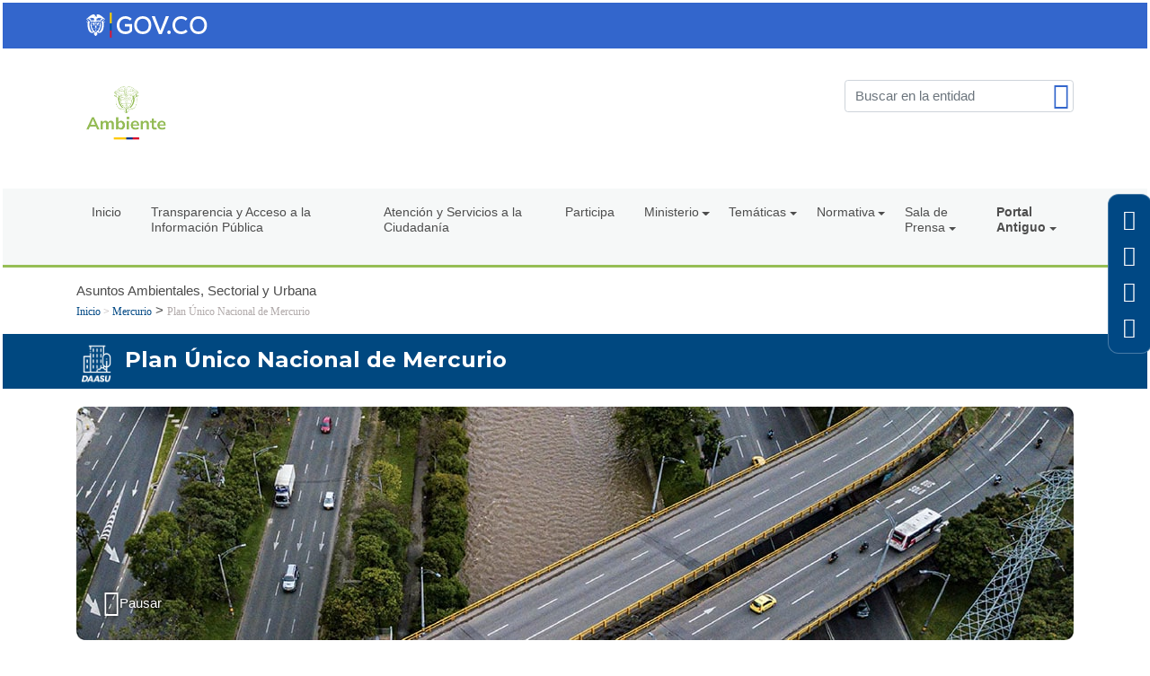

--- FILE ---
content_type: text/html; charset=UTF-8
request_url: https://www.minambiente.gov.co/asuntos-ambientales-sectorial-y-urbana/plan-unico-nacional-de-mercurio/
body_size: 42695
content:
<!DOCTYPE html>
<html lang="es">
<head>
    <meta charset="UTF-8">
    <meta name="viewport" content="width=device-width, initial-scale=1">
    <meta http-equiv="X-UA-Compatible" content="IE=edge">
    <link rel="profile" href="http://gmpg.org/xfn/11">    
<meta name='robots' content='index, follow, max-image-preview:large, max-snippet:-1, max-video-preview:-1' />

	<!-- This site is optimized with the Yoast SEO Premium plugin v17.2 (Yoast SEO v18.7) - https://yoast.com/wordpress/plugins/seo/ -->
	<title>Plan Único Nacional de Mercurio -</title>
	<link rel="canonical" href="https://www.minambiente.gov.co/asuntos-ambientales-sectorial-y-urbana/plan-unico-nacional-de-mercurio/" />
	<meta property="og:locale" content="es_ES" />
	<meta property="og:type" content="article" />
	<meta property="og:title" content="Plan Único Nacional de Mercurio -" />
	<meta property="og:url" content="https://www.minambiente.gov.co/asuntos-ambientales-sectorial-y-urbana/plan-unico-nacional-de-mercurio/" />
	<meta property="article:modified_time" content="2022-01-26T22:48:45+00:00" />
	<meta property="og:image" content="https://www.minambiente.gov.co/wp-content/uploads/2022/01/ICO-DAASU200px.png" />
	<meta property="og:image:width" content="201" />
	<meta property="og:image:height" content="201" />
	<meta property="og:image:type" content="image/png" />
	<meta name="twitter:card" content="summary_large_image" />
	<meta name="twitter:label1" content="Tiempo de lectura" />
	<meta name="twitter:data1" content="2 minutos" />
	<script type="application/ld+json" class="yoast-schema-graph">{"@context":"https://schema.org","@graph":[{"@type":"WebSite","@id":"https://www.minambiente.gov.co/#website","url":"https://www.minambiente.gov.co/","name":"","description":"","potentialAction":[{"@type":"SearchAction","target":{"@type":"EntryPoint","urlTemplate":"https://www.minambiente.gov.co/?s={search_term_string}"},"query-input":"required name=search_term_string"}],"inLanguage":"es"},{"@type":"ImageObject","inLanguage":"es","@id":"https://www.minambiente.gov.co/asuntos-ambientales-sectorial-y-urbana/plan-unico-nacional-de-mercurio/#primaryimage","url":"https://www.minambiente.gov.co/wp-content/uploads/2022/01/ICO-DAASU200px.png","contentUrl":"https://www.minambiente.gov.co/wp-content/uploads/2022/01/ICO-DAASU200px.png","width":201,"height":201},{"@type":"WebPage","@id":"https://www.minambiente.gov.co/asuntos-ambientales-sectorial-y-urbana/plan-unico-nacional-de-mercurio/#webpage","url":"https://www.minambiente.gov.co/asuntos-ambientales-sectorial-y-urbana/plan-unico-nacional-de-mercurio/","name":"Plan Único Nacional de Mercurio -","isPartOf":{"@id":"https://www.minambiente.gov.co/#website"},"primaryImageOfPage":{"@id":"https://www.minambiente.gov.co/asuntos-ambientales-sectorial-y-urbana/plan-unico-nacional-de-mercurio/#primaryimage"},"datePublished":"2021-06-06T21:39:53+00:00","dateModified":"2022-01-26T22:48:45+00:00","breadcrumb":{"@id":"https://www.minambiente.gov.co/asuntos-ambientales-sectorial-y-urbana/plan-unico-nacional-de-mercurio/#breadcrumb"},"inLanguage":"es","potentialAction":[{"@type":"ReadAction","target":["https://www.minambiente.gov.co/asuntos-ambientales-sectorial-y-urbana/plan-unico-nacional-de-mercurio/"]}]},{"@type":"BreadcrumbList","@id":"https://www.minambiente.gov.co/asuntos-ambientales-sectorial-y-urbana/plan-unico-nacional-de-mercurio/#breadcrumb","itemListElement":[{"@type":"ListItem","position":1,"name":"Asuntos Ambientales, Sectorial y Urbana","item":"https://www.minambiente.gov.co/asuntos-ambientales-sectorial-y-urbana/"},{"@type":"ListItem","position":2,"name":"Plan Único Nacional de Mercurio"}]}]}</script>
	<!-- / Yoast SEO Premium plugin. -->


<link rel='dns-prefetch' href='//www.minambiente.gov.co' />
<link rel='dns-prefetch' href='//fonts.googleapis.com' />
<link rel='dns-prefetch' href='//s.w.org' />
<script type="text/javascript">
window._wpemojiSettings = {"baseUrl":"https:\/\/s.w.org\/images\/core\/emoji\/14.0.0\/72x72\/","ext":".png","svgUrl":"https:\/\/s.w.org\/images\/core\/emoji\/14.0.0\/svg\/","svgExt":".svg","source":{"concatemoji":"https:\/\/www.minambiente.gov.co\/wp-includes\/js\/wp-emoji-release.min.js"}};
/*! This file is auto-generated */
!function(e,a,t){var n,r,o,i=a.createElement("canvas"),p=i.getContext&&i.getContext("2d");function s(e,t){var a=String.fromCharCode,e=(p.clearRect(0,0,i.width,i.height),p.fillText(a.apply(this,e),0,0),i.toDataURL());return p.clearRect(0,0,i.width,i.height),p.fillText(a.apply(this,t),0,0),e===i.toDataURL()}function c(e){var t=a.createElement("script");t.src=e,t.defer=t.type="text/javascript",a.getElementsByTagName("head")[0].appendChild(t)}for(o=Array("flag","emoji"),t.supports={everything:!0,everythingExceptFlag:!0},r=0;r<o.length;r++)t.supports[o[r]]=function(e){if(!p||!p.fillText)return!1;switch(p.textBaseline="top",p.font="600 32px Arial",e){case"flag":return s([127987,65039,8205,9895,65039],[127987,65039,8203,9895,65039])?!1:!s([55356,56826,55356,56819],[55356,56826,8203,55356,56819])&&!s([55356,57332,56128,56423,56128,56418,56128,56421,56128,56430,56128,56423,56128,56447],[55356,57332,8203,56128,56423,8203,56128,56418,8203,56128,56421,8203,56128,56430,8203,56128,56423,8203,56128,56447]);case"emoji":return!s([129777,127995,8205,129778,127999],[129777,127995,8203,129778,127999])}return!1}(o[r]),t.supports.everything=t.supports.everything&&t.supports[o[r]],"flag"!==o[r]&&(t.supports.everythingExceptFlag=t.supports.everythingExceptFlag&&t.supports[o[r]]);t.supports.everythingExceptFlag=t.supports.everythingExceptFlag&&!t.supports.flag,t.DOMReady=!1,t.readyCallback=function(){t.DOMReady=!0},t.supports.everything||(n=function(){t.readyCallback()},a.addEventListener?(a.addEventListener("DOMContentLoaded",n,!1),e.addEventListener("load",n,!1)):(e.attachEvent("onload",n),a.attachEvent("onreadystatechange",function(){"complete"===a.readyState&&t.readyCallback()})),(e=t.source||{}).concatemoji?c(e.concatemoji):e.wpemoji&&e.twemoji&&(c(e.twemoji),c(e.wpemoji)))}(window,document,window._wpemojiSettings);
</script>
<style type="text/css">
img.wp-smiley,
img.emoji {
	display: inline !important;
	border: none !important;
	box-shadow: none !important;
	height: 1em !important;
	width: 1em !important;
	margin: 0 0.07em !important;
	vertical-align: -0.1em !important;
	background: none !important;
	padding: 0 !important;
}
</style>
	<link rel='stylesheet' id='glossary-hovercards-css'  href='https://www.minambiente.gov.co/wp-content/plugins/wporg-glossary/includes/../css/glossary-hovercards.css' type='text/css' media='all' />
<link rel='stylesheet' id='mec-select2-style-css'  href='https://www.minambiente.gov.co/wp-content/plugins/modern-events-calendar-lite/assets/packages/select2/select2.min.css' type='text/css' media='all' />
<link rel='stylesheet' id='mec-font-icons-css'  href='https://www.minambiente.gov.co/wp-content/plugins/modern-events-calendar-lite/assets/css/iconfonts.css' type='text/css' media='all' />
<link rel='stylesheet' id='mec-frontend-style-css'  href='https://www.minambiente.gov.co/wp-content/plugins/modern-events-calendar-lite/assets/css/frontend.min.css' type='text/css' media='all' />
<link rel='stylesheet' id='mec-tooltip-style-css'  href='https://www.minambiente.gov.co/wp-content/plugins/modern-events-calendar-lite/assets/packages/tooltip/tooltip.css' type='text/css' media='all' />
<link rel='stylesheet' id='mec-tooltip-shadow-style-css'  href='https://www.minambiente.gov.co/wp-content/plugins/modern-events-calendar-lite/assets/packages/tooltip/tooltipster-sideTip-shadow.min.css' type='text/css' media='all' />
<link rel='stylesheet' id='featherlight-css'  href='https://www.minambiente.gov.co/wp-content/plugins/modern-events-calendar-lite/assets/packages/featherlight/featherlight.css' type='text/css' media='all' />
<link rel='stylesheet' id='mec-google-fonts-css'  href='//fonts.googleapis.com/css?family=Montserrat%3A400%2C700%7CRoboto%3A100%2C300%2C400%2C700&#038;ver=6.0' type='text/css' media='all' />
<link rel='stylesheet' id='mec-custom-google-font-css'  href='https://fonts.googleapis.com/css?family=Nunito%3A300%2C+regular%2C+700%2C+%7CNunito%3A700%2C+700%2C+700%2C+&#038;subset=latin%2Clatin-ext' type='text/css' media='all' />
<link rel='stylesheet' id='mec-lity-style-css'  href='https://www.minambiente.gov.co/wp-content/plugins/modern-events-calendar-lite/assets/packages/lity/lity.min.css' type='text/css' media='all' />
<link rel='stylesheet' id='mec-general-calendar-style-css'  href='https://www.minambiente.gov.co/wp-content/plugins/modern-events-calendar-lite/assets/css/mec-general-calendar.css' type='text/css' media='all' />
<link rel='stylesheet' id='wp-block-library-css'  href='https://www.minambiente.gov.co/wp-includes/css/dist/block-library/style.min.css' type='text/css' media='all' />
<style id='global-styles-inline-css' type='text/css'>
body{--wp--preset--color--black: #000000;--wp--preset--color--cyan-bluish-gray: #abb8c3;--wp--preset--color--white: #ffffff;--wp--preset--color--pale-pink: #f78da7;--wp--preset--color--vivid-red: #cf2e2e;--wp--preset--color--luminous-vivid-orange: #ff6900;--wp--preset--color--luminous-vivid-amber: #fcb900;--wp--preset--color--light-green-cyan: #7bdcb5;--wp--preset--color--vivid-green-cyan: #00d084;--wp--preset--color--pale-cyan-blue: #8ed1fc;--wp--preset--color--vivid-cyan-blue: #0693e3;--wp--preset--color--vivid-purple: #9b51e0;--wp--preset--gradient--vivid-cyan-blue-to-vivid-purple: linear-gradient(135deg,rgba(6,147,227,1) 0%,rgb(155,81,224) 100%);--wp--preset--gradient--light-green-cyan-to-vivid-green-cyan: linear-gradient(135deg,rgb(122,220,180) 0%,rgb(0,208,130) 100%);--wp--preset--gradient--luminous-vivid-amber-to-luminous-vivid-orange: linear-gradient(135deg,rgba(252,185,0,1) 0%,rgba(255,105,0,1) 100%);--wp--preset--gradient--luminous-vivid-orange-to-vivid-red: linear-gradient(135deg,rgba(255,105,0,1) 0%,rgb(207,46,46) 100%);--wp--preset--gradient--very-light-gray-to-cyan-bluish-gray: linear-gradient(135deg,rgb(238,238,238) 0%,rgb(169,184,195) 100%);--wp--preset--gradient--cool-to-warm-spectrum: linear-gradient(135deg,rgb(74,234,220) 0%,rgb(151,120,209) 20%,rgb(207,42,186) 40%,rgb(238,44,130) 60%,rgb(251,105,98) 80%,rgb(254,248,76) 100%);--wp--preset--gradient--blush-light-purple: linear-gradient(135deg,rgb(255,206,236) 0%,rgb(152,150,240) 100%);--wp--preset--gradient--blush-bordeaux: linear-gradient(135deg,rgb(254,205,165) 0%,rgb(254,45,45) 50%,rgb(107,0,62) 100%);--wp--preset--gradient--luminous-dusk: linear-gradient(135deg,rgb(255,203,112) 0%,rgb(199,81,192) 50%,rgb(65,88,208) 100%);--wp--preset--gradient--pale-ocean: linear-gradient(135deg,rgb(255,245,203) 0%,rgb(182,227,212) 50%,rgb(51,167,181) 100%);--wp--preset--gradient--electric-grass: linear-gradient(135deg,rgb(202,248,128) 0%,rgb(113,206,126) 100%);--wp--preset--gradient--midnight: linear-gradient(135deg,rgb(2,3,129) 0%,rgb(40,116,252) 100%);--wp--preset--duotone--dark-grayscale: url('#wp-duotone-dark-grayscale');--wp--preset--duotone--grayscale: url('#wp-duotone-grayscale');--wp--preset--duotone--purple-yellow: url('#wp-duotone-purple-yellow');--wp--preset--duotone--blue-red: url('#wp-duotone-blue-red');--wp--preset--duotone--midnight: url('#wp-duotone-midnight');--wp--preset--duotone--magenta-yellow: url('#wp-duotone-magenta-yellow');--wp--preset--duotone--purple-green: url('#wp-duotone-purple-green');--wp--preset--duotone--blue-orange: url('#wp-duotone-blue-orange');--wp--preset--font-size--small: 13px;--wp--preset--font-size--medium: 20px;--wp--preset--font-size--large: 36px;--wp--preset--font-size--x-large: 42px;}.has-black-color{color: var(--wp--preset--color--black) !important;}.has-cyan-bluish-gray-color{color: var(--wp--preset--color--cyan-bluish-gray) !important;}.has-white-color{color: var(--wp--preset--color--white) !important;}.has-pale-pink-color{color: var(--wp--preset--color--pale-pink) !important;}.has-vivid-red-color{color: var(--wp--preset--color--vivid-red) !important;}.has-luminous-vivid-orange-color{color: var(--wp--preset--color--luminous-vivid-orange) !important;}.has-luminous-vivid-amber-color{color: var(--wp--preset--color--luminous-vivid-amber) !important;}.has-light-green-cyan-color{color: var(--wp--preset--color--light-green-cyan) !important;}.has-vivid-green-cyan-color{color: var(--wp--preset--color--vivid-green-cyan) !important;}.has-pale-cyan-blue-color{color: var(--wp--preset--color--pale-cyan-blue) !important;}.has-vivid-cyan-blue-color{color: var(--wp--preset--color--vivid-cyan-blue) !important;}.has-vivid-purple-color{color: var(--wp--preset--color--vivid-purple) !important;}.has-black-background-color{background-color: var(--wp--preset--color--black) !important;}.has-cyan-bluish-gray-background-color{background-color: var(--wp--preset--color--cyan-bluish-gray) !important;}.has-white-background-color{background-color: var(--wp--preset--color--white) !important;}.has-pale-pink-background-color{background-color: var(--wp--preset--color--pale-pink) !important;}.has-vivid-red-background-color{background-color: var(--wp--preset--color--vivid-red) !important;}.has-luminous-vivid-orange-background-color{background-color: var(--wp--preset--color--luminous-vivid-orange) !important;}.has-luminous-vivid-amber-background-color{background-color: var(--wp--preset--color--luminous-vivid-amber) !important;}.has-light-green-cyan-background-color{background-color: var(--wp--preset--color--light-green-cyan) !important;}.has-vivid-green-cyan-background-color{background-color: var(--wp--preset--color--vivid-green-cyan) !important;}.has-pale-cyan-blue-background-color{background-color: var(--wp--preset--color--pale-cyan-blue) !important;}.has-vivid-cyan-blue-background-color{background-color: var(--wp--preset--color--vivid-cyan-blue) !important;}.has-vivid-purple-background-color{background-color: var(--wp--preset--color--vivid-purple) !important;}.has-black-border-color{border-color: var(--wp--preset--color--black) !important;}.has-cyan-bluish-gray-border-color{border-color: var(--wp--preset--color--cyan-bluish-gray) !important;}.has-white-border-color{border-color: var(--wp--preset--color--white) !important;}.has-pale-pink-border-color{border-color: var(--wp--preset--color--pale-pink) !important;}.has-vivid-red-border-color{border-color: var(--wp--preset--color--vivid-red) !important;}.has-luminous-vivid-orange-border-color{border-color: var(--wp--preset--color--luminous-vivid-orange) !important;}.has-luminous-vivid-amber-border-color{border-color: var(--wp--preset--color--luminous-vivid-amber) !important;}.has-light-green-cyan-border-color{border-color: var(--wp--preset--color--light-green-cyan) !important;}.has-vivid-green-cyan-border-color{border-color: var(--wp--preset--color--vivid-green-cyan) !important;}.has-pale-cyan-blue-border-color{border-color: var(--wp--preset--color--pale-cyan-blue) !important;}.has-vivid-cyan-blue-border-color{border-color: var(--wp--preset--color--vivid-cyan-blue) !important;}.has-vivid-purple-border-color{border-color: var(--wp--preset--color--vivid-purple) !important;}.has-vivid-cyan-blue-to-vivid-purple-gradient-background{background: var(--wp--preset--gradient--vivid-cyan-blue-to-vivid-purple) !important;}.has-light-green-cyan-to-vivid-green-cyan-gradient-background{background: var(--wp--preset--gradient--light-green-cyan-to-vivid-green-cyan) !important;}.has-luminous-vivid-amber-to-luminous-vivid-orange-gradient-background{background: var(--wp--preset--gradient--luminous-vivid-amber-to-luminous-vivid-orange) !important;}.has-luminous-vivid-orange-to-vivid-red-gradient-background{background: var(--wp--preset--gradient--luminous-vivid-orange-to-vivid-red) !important;}.has-very-light-gray-to-cyan-bluish-gray-gradient-background{background: var(--wp--preset--gradient--very-light-gray-to-cyan-bluish-gray) !important;}.has-cool-to-warm-spectrum-gradient-background{background: var(--wp--preset--gradient--cool-to-warm-spectrum) !important;}.has-blush-light-purple-gradient-background{background: var(--wp--preset--gradient--blush-light-purple) !important;}.has-blush-bordeaux-gradient-background{background: var(--wp--preset--gradient--blush-bordeaux) !important;}.has-luminous-dusk-gradient-background{background: var(--wp--preset--gradient--luminous-dusk) !important;}.has-pale-ocean-gradient-background{background: var(--wp--preset--gradient--pale-ocean) !important;}.has-electric-grass-gradient-background{background: var(--wp--preset--gradient--electric-grass) !important;}.has-midnight-gradient-background{background: var(--wp--preset--gradient--midnight) !important;}.has-small-font-size{font-size: var(--wp--preset--font-size--small) !important;}.has-medium-font-size{font-size: var(--wp--preset--font-size--medium) !important;}.has-large-font-size{font-size: var(--wp--preset--font-size--large) !important;}.has-x-large-font-size{font-size: var(--wp--preset--font-size--x-large) !important;}
</style>
<link rel='stylesheet' id='contact-form-7-css'  href='https://www.minambiente.gov.co/wp-content/plugins/contact-form-7/includes/css/styles.css' type='text/css' media='all' />
<style id='contact-form-7-inline-css' type='text/css'>
.wpcf7 .wpcf7-recaptcha iframe {margin-bottom: 0;}.wpcf7 .wpcf7-recaptcha[data-align="center"] > div {margin: 0 auto;}.wpcf7 .wpcf7-recaptcha[data-align="right"] > div {margin: 0 0 0 auto;}
</style>
<link rel='stylesheet' id='ctf_styles-css'  href='https://www.minambiente.gov.co/wp-content/plugins/custom-twitter-feeds/css/ctf-styles.min.css' type='text/css' media='all' />
<link rel='stylesheet' id='wp-bootstrap-starter-bootstrap-css-css'  href='https://www.minambiente.gov.co/wp-content/themes/wp-mads/inc/assets/css/bootstrap.min.css' type='text/css' media='all' />
<link rel='stylesheet' id='wp-bootstrap-starter-fontawesome-cdn-css'  href='https://www.minambiente.gov.co/wp-content/themes/wp-mads/inc/assets/css/fontawesome.min.css' type='text/css' media='all' />
<link rel='stylesheet' id='wp-bootstrap-starter-style-css'  href='https://www.minambiente.gov.co/wp-content/themes/wp-mads/style.css' type='text/css' media='all' />
<link rel='stylesheet' id='owl-css'  href='https://www.minambiente.gov.co/wp-content/themes/wp-mads/inc/assets/lib/owlcarousel/assets/owl.carousel.min.css' type='text/css' media='all' />
<link rel='stylesheet' id='owl-default-css'  href='https://www.minambiente.gov.co/wp-content/themes/wp-mads/inc/assets/lib/owlcarousel/assets/owl.theme.default.css' type='text/css' media='all' />
<link rel='stylesheet' id='mads-style-css'  href='https://www.minambiente.gov.co/wp-content/themes/wp-mads/style.css' type='text/css' media='all' />
<link rel='stylesheet' id='js_composer_front-css'  href='//www.minambiente.gov.co/wp-content/uploads/js_composer/js_composer_front_custom.css' type='text/css' media='all' />
<link rel='stylesheet' id='popup-maker-site-css'  href='https://www.minambiente.gov.co/wp-content/plugins/popup-maker/assets/css/pum-site.min.css' type='text/css' media='all' />
<style id='popup-maker-site-inline-css' type='text/css'>
/* Popup Google Fonts */
@import url('//fonts.googleapis.com/css?family=Montserrat:100');

/* Popup Theme 31617: Light Box */
.pum-theme-31617, .pum-theme-lightbox { background-color: rgba( 255, 255, 255, 0.60 ) } 
.pum-theme-31617 .pum-container, .pum-theme-lightbox .pum-container { padding: 18px; border-radius: 3px; border: 8px none #000000; box-shadow: 0px 0px 30px 0px rgba( 2, 2, 2, 1.00 ); background-color: rgba( 255, 255, 255, 1.00 ) } 
.pum-theme-31617 .pum-title, .pum-theme-lightbox .pum-title { color: #000000; text-align: left; text-shadow: 0px 0px 0px rgba( 2, 2, 2, 0.23 ); font-family: inherit; font-weight: 100; font-size: 32px; line-height: 36px } 
.pum-theme-31617 .pum-content, .pum-theme-lightbox .pum-content { color: #000000; font-family: inherit; font-weight: 100 } 
.pum-theme-31617 .pum-content + .pum-close, .pum-theme-lightbox .pum-content + .pum-close { position: absolute; height: 26px; width: 26px; left: auto; right: -13px; bottom: auto; top: -13px; padding: 0px; color: #ffffff; font-family: Arial; font-weight: 100; font-size: 24px; line-height: 24px; border: 2px solid #ffffff; border-radius: 26px; box-shadow: 0px 0px 15px 1px rgba( 2, 2, 2, 0.75 ); text-shadow: 0px 0px 0px rgba( 0, 0, 0, 0.23 ); background-color: rgba( 0, 0, 0, 1.00 ) } 

/* Popup Theme 31621: Framed Border */
.pum-theme-31621, .pum-theme-framed-border { background-color: rgba( 255, 255, 255, 0.50 ) } 
.pum-theme-31621 .pum-container, .pum-theme-framed-border .pum-container { padding: 18px; border-radius: 0px; border: 20px outset #dd3333; box-shadow: 1px 1px 3px 0px rgba( 2, 2, 2, 0.97 ) inset; background-color: rgba( 255, 251, 239, 1.00 ) } 
.pum-theme-31621 .pum-title, .pum-theme-framed-border .pum-title { color: #000000; text-align: left; text-shadow: 0px 0px 0px rgba( 2, 2, 2, 0.23 ); font-family: inherit; font-weight: 100; font-size: 32px; line-height: 36px } 
.pum-theme-31621 .pum-content, .pum-theme-framed-border .pum-content { color: #2d2d2d; font-family: inherit; font-weight: 100 } 
.pum-theme-31621 .pum-content + .pum-close, .pum-theme-framed-border .pum-content + .pum-close { position: absolute; height: 20px; width: 20px; left: auto; right: -20px; bottom: auto; top: -20px; padding: 0px; color: #ffffff; font-family: Tahoma; font-weight: 700; font-size: 16px; line-height: 18px; border: 1px none #ffffff; border-radius: 0px; box-shadow: 0px 0px 0px 0px rgba( 2, 2, 2, 0.23 ); text-shadow: 0px 0px 0px rgba( 0, 0, 0, 0.23 ); background-color: rgba( 0, 0, 0, 0.55 ) } 

/* Popup Theme 31622: Floating Bar - Soft Blue */
.pum-theme-31622, .pum-theme-floating-bar { background-color: rgba( 255, 255, 255, 0.00 ) } 
.pum-theme-31622 .pum-container, .pum-theme-floating-bar .pum-container { padding: 8px; border-radius: 0px; border: 1px none #000000; box-shadow: 1px 1px 3px 0px rgba( 2, 2, 2, 0.23 ); background-color: rgba( 238, 246, 252, 1.00 ) } 
.pum-theme-31622 .pum-title, .pum-theme-floating-bar .pum-title { color: #505050; text-align: left; text-shadow: 0px 0px 0px rgba( 2, 2, 2, 0.23 ); font-family: inherit; font-weight: 400; font-size: 32px; line-height: 36px } 
.pum-theme-31622 .pum-content, .pum-theme-floating-bar .pum-content { color: #505050; font-family: inherit; font-weight: 400 } 
.pum-theme-31622 .pum-content + .pum-close, .pum-theme-floating-bar .pum-content + .pum-close { position: absolute; height: 18px; width: 18px; left: auto; right: 5px; bottom: auto; top: 50%; padding: 0px; color: #505050; font-family: Sans-Serif; font-weight: 700; font-size: 15px; line-height: 18px; border: 1px solid #505050; border-radius: 15px; box-shadow: 0px 0px 0px 0px rgba( 2, 2, 2, 0.00 ); text-shadow: 0px 0px 0px rgba( 0, 0, 0, 0.00 ); background-color: rgba( 255, 255, 255, 0.00 ); transform: translate(0, -50%) } 

/* Popup Theme 31623: Content Only - For use with page builders or block editor */
.pum-theme-31623, .pum-theme-content-only { background-color: rgba( 0, 0, 0, 0.70 ) } 
.pum-theme-31623 .pum-container, .pum-theme-content-only .pum-container { padding: 0px; border-radius: 0px; border: 1px none #000000; box-shadow: 0px 0px 0px 0px rgba( 2, 2, 2, 0.00 ) } 
.pum-theme-31623 .pum-title, .pum-theme-content-only .pum-title { color: #000000; text-align: left; text-shadow: 0px 0px 0px rgba( 2, 2, 2, 0.23 ); font-family: inherit; font-weight: 400; font-size: 32px; line-height: 36px } 
.pum-theme-31623 .pum-content, .pum-theme-content-only .pum-content { color: #8c8c8c; font-family: inherit; font-weight: 400 } 
.pum-theme-31623 .pum-content + .pum-close, .pum-theme-content-only .pum-content + .pum-close { position: absolute; height: 18px; width: 18px; left: auto; right: 7px; bottom: auto; top: 7px; padding: 0px; color: #000000; font-family: inherit; font-weight: 700; font-size: 20px; line-height: 20px; border: 1px none #ffffff; border-radius: 15px; box-shadow: 0px 0px 0px 0px rgba( 2, 2, 2, 0.00 ); text-shadow: 0px 0px 0px rgba( 0, 0, 0, 0.00 ); background-color: rgba( 255, 255, 255, 0.00 ) } 

/* Popup Theme 31616: Default Theme */
.pum-theme-31616, .pum-theme-default-theme { background-color: rgba( 255, 255, 255, 1.00 ) } 
.pum-theme-31616 .pum-container, .pum-theme-default-theme .pum-container { padding: 18px; border-radius: 0px; border: 1px none #000000; box-shadow: 1px 1px 3px 0px rgba( 2, 2, 2, 0.23 ); background-color: rgba( 249, 249, 249, 1.00 ) } 
.pum-theme-31616 .pum-title, .pum-theme-default-theme .pum-title { color: #000000; text-align: left; text-shadow: 0px 0px 0px rgba( 2, 2, 2, 0.23 ); font-family: inherit; font-weight: 400; font-size: 32px; font-style: normal; line-height: 36px } 
.pum-theme-31616 .pum-content, .pum-theme-default-theme .pum-content { color: #8c8c8c; font-family: inherit; font-weight: 400; font-style: inherit } 
.pum-theme-31616 .pum-content + .pum-close, .pum-theme-default-theme .pum-content + .pum-close { position: absolute; height: auto; width: auto; left: auto; right: 0px; bottom: auto; top: 0px; padding: 8px; color: #ffffff; font-family: inherit; font-weight: 400; font-size: 12px; font-style: inherit; line-height: 36px; border: 1px none #ffffff; border-radius: 0px; box-shadow: 1px 1px 3px 0px rgba( 2, 2, 2, 0.23 ); text-shadow: 0px 0px 0px rgba( 0, 0, 0, 0.23 ); background-color: rgba( 0, 183, 205, 1.00 ) } 

/* Popup Theme 31618: Enterprise Blue */
.pum-theme-31618, .pum-theme-enterprise-blue { background-color: rgba( 0, 0, 0, 0.70 ) } 
.pum-theme-31618 .pum-container, .pum-theme-enterprise-blue .pum-container { padding: 28px; border-radius: 5px; border: 1px none #000000; box-shadow: 0px 10px 25px 4px rgba( 2, 2, 2, 0.50 ); background-color: rgba( 255, 255, 255, 1.00 ) } 
.pum-theme-31618 .pum-title, .pum-theme-enterprise-blue .pum-title { color: #315b7c; text-align: left; text-shadow: 0px 0px 0px rgba( 2, 2, 2, 0.23 ); font-family: inherit; font-weight: 100; font-size: 34px; line-height: 36px } 
.pum-theme-31618 .pum-content, .pum-theme-enterprise-blue .pum-content { color: #2d2d2d; font-family: inherit; font-weight: 100 } 
.pum-theme-31618 .pum-content + .pum-close, .pum-theme-enterprise-blue .pum-content + .pum-close { position: absolute; height: 28px; width: 28px; left: auto; right: 8px; bottom: auto; top: 8px; padding: 4px; color: #ffffff; font-family: Times New Roman; font-weight: 100; font-size: 20px; line-height: 20px; border: 1px none #ffffff; border-radius: 42px; box-shadow: 0px 0px 0px 0px rgba( 2, 2, 2, 0.23 ); text-shadow: 0px 0px 0px rgba( 0, 0, 0, 0.23 ); background-color: rgba( 49, 91, 124, 1.00 ) } 

/* Popup Theme 31619: Hello Box */
.pum-theme-31619, .pum-theme-hello-box { background-color: rgba( 0, 0, 0, 0.75 ) } 
.pum-theme-31619 .pum-container, .pum-theme-hello-box .pum-container { padding: 30px; border-radius: 80px; border: 14px solid #81d742; box-shadow: 0px 0px 0px 0px rgba( 2, 2, 2, 0.00 ); background-color: rgba( 255, 255, 255, 1.00 ) } 
.pum-theme-31619 .pum-title, .pum-theme-hello-box .pum-title { color: #2d2d2d; text-align: left; text-shadow: 0px 0px 0px rgba( 2, 2, 2, 0.23 ); font-family: Montserrat; font-weight: 100; font-size: 32px; line-height: 36px } 
.pum-theme-31619 .pum-content, .pum-theme-hello-box .pum-content { color: #2d2d2d; font-family: inherit; font-weight: 100 } 
.pum-theme-31619 .pum-content + .pum-close, .pum-theme-hello-box .pum-content + .pum-close { position: absolute; height: auto; width: auto; left: auto; right: -30px; bottom: auto; top: -30px; padding: 0px; color: #2d2d2d; font-family: Times New Roman; font-weight: 100; font-size: 32px; line-height: 28px; border: 1px none #ffffff; border-radius: 28px; box-shadow: 0px 0px 0px 0px rgba( 2, 2, 2, 0.23 ); text-shadow: 0px 0px 0px rgba( 0, 0, 0, 0.23 ); background-color: rgba( 255, 255, 255, 1.00 ) } 

/* Popup Theme 31620: Cutting Edge */
.pum-theme-31620, .pum-theme-cutting-edge { background-color: rgba( 0, 0, 0, 0.50 ) } 
.pum-theme-31620 .pum-container, .pum-theme-cutting-edge .pum-container { padding: 18px; border-radius: 0px; border: 1px none #000000; box-shadow: 0px 10px 25px 0px rgba( 2, 2, 2, 0.50 ); background-color: rgba( 30, 115, 190, 1.00 ) } 
.pum-theme-31620 .pum-title, .pum-theme-cutting-edge .pum-title { color: #ffffff; text-align: left; text-shadow: 0px 0px 0px rgba( 2, 2, 2, 0.23 ); font-family: Sans-Serif; font-weight: 100; font-size: 26px; line-height: 28px } 
.pum-theme-31620 .pum-content, .pum-theme-cutting-edge .pum-content { color: #ffffff; font-family: inherit; font-weight: 100 } 
.pum-theme-31620 .pum-content + .pum-close, .pum-theme-cutting-edge .pum-content + .pum-close { position: absolute; height: 24px; width: 24px; left: auto; right: 0px; bottom: auto; top: 0px; padding: 0px; color: #1e73be; font-family: Times New Roman; font-weight: 100; font-size: 32px; line-height: 24px; border: 1px none #ffffff; border-radius: 0px; box-shadow: -1px 1px 1px 0px rgba( 2, 2, 2, 0.10 ); text-shadow: -1px 1px 1px rgba( 0, 0, 0, 0.10 ); background-color: rgba( 238, 238, 34, 1.00 ) } 

#pum-60357 {z-index: 74585698}
#pum-31625 {z-index: 1999999999}

</style>
<script type='text/javascript' src='https://www.minambiente.gov.co/wp-includes/js/jquery/jquery.min.js' id='jquery-core-js'></script>
<script type='text/javascript' src='https://www.minambiente.gov.co/wp-includes/js/jquery/jquery-migrate.min.js' id='jquery-migrate-js'></script>
<script type='text/javascript' src='https://www.minambiente.gov.co/wp-content/plugins/modern-events-calendar-lite/assets/js/mec-general-calendar.js' id='mec-general-calendar-script-js'></script>
<script type='text/javascript' id='mec-frontend-script-js-extra'>
/* <![CDATA[ */
var mecdata = {"day":"d\u00eda","days":"d\u00edas","hour":"hora","hours":"horas","minute":"minuto","minutes":"minutos","second":"segundo","seconds":"segundos","elementor_edit_mode":"no","recapcha_key":"","ajax_url":"https:\/\/www.minambiente.gov.co\/wp-admin\/admin-ajax.php","fes_nonce":"bac2110d17","current_year":"2026","current_month":"01","datepicker_format":"yy-mm-dd&Y-m-d"};
/* ]]> */
</script>
<script type='text/javascript' src='https://www.minambiente.gov.co/wp-content/plugins/modern-events-calendar-lite/assets/js/frontend.js' id='mec-frontend-script-js'></script>
<script type='text/javascript' src='https://www.minambiente.gov.co/wp-content/plugins/modern-events-calendar-lite/assets/js/events.js' id='mec-events-script-js'></script>
<!--[if lt IE 9]>
<script type='text/javascript' src='https://www.minambiente.gov.co/wp-content/themes/wp-mads/inc/assets/js/html5.js' id='html5hiv-js'></script>
<![endif]-->
<link rel="wlwmanifest" type="application/wlwmanifest+xml" href="https://www.minambiente.gov.co/wp-includes/wlwmanifest.xml" /> 
<meta name="generator" content="WordPress 6.0" />
<link rel='shortlink' href='https://www.minambiente.gov.co/?p=509' />
<link rel="alternate" type="application/json+oembed" href="https://www.minambiente.gov.co/wp-json/oembed/1.0/embed?url=https%3A%2F%2Fwww.minambiente.gov.co%2Fasuntos-ambientales-sectorial-y-urbana%2Fplan-unico-nacional-de-mercurio%2F" />
<link rel="alternate" type="text/xml+oembed" href="https://www.minambiente.gov.co/wp-json/oembed/1.0/embed?url=https%3A%2F%2Fwww.minambiente.gov.co%2Fasuntos-ambientales-sectorial-y-urbana%2Fplan-unico-nacional-de-mercurio%2F&#038;format=xml" />

		<!-- GA Google Analytics @ https://m0n.co/ga -->
		<script async src="https://www.googletagmanager.com/gtag/js?id=G-RK3V76PKTR"></script>
		<script>
			window.dataLayer = window.dataLayer || [];
			function gtag(){dataLayer.push(arguments);}
			gtag('js', new Date());
			gtag('config', 'G-RK3V76PKTR');
		</script>

	<link rel="pingback" href="https://www.minambiente.gov.co/xmlrpc.php">    <style type="text/css">
        #page-sub-header { background: #96be55; }
    </style>
    <meta name="generator" content="Powered by WPBakery Page Builder - drag and drop page builder for WordPress."/>
	<style type="text/css">
			.site-title,
		.site-description {
			position: absolute;
			clip: rect(1px, 1px, 1px, 1px);
		}
		</style>
	<link rel="icon" href="https://www.minambiente.gov.co/wp-content/uploads/2023/05/cropped-Ambiente-1-32x32.png" sizes="32x32" />
<link rel="icon" href="https://www.minambiente.gov.co/wp-content/uploads/2023/05/cropped-Ambiente-1-192x192.png" sizes="192x192" />
<link rel="apple-touch-icon" href="https://www.minambiente.gov.co/wp-content/uploads/2023/05/cropped-Ambiente-1-180x180.png" />
<meta name="msapplication-TileImage" content="https://www.minambiente.gov.co/wp-content/uploads/2023/05/cropped-Ambiente-1-270x270.png" />
		<style type="text/css" id="wp-custom-css">
			/*Señas Sticky Menu y Footer nuevo*/
.caja-play-pause a span {
    color: #fff !important;
    text-shadow: 0px 1px 6px #000;
    vertical-align: sub;
}
.caja-play-pause a {
    cursor: pointer;
    display: inline-block;
    width: auto;
    height: 25px;
    color: #fff;
    text-shadow: 1px 1px 5px #000;
}

.stickyMenu .navbar-nav > li > a{
	font-size: 0.8rem;
    padding: 0px 5px;
    min-height: 35px;	
}

.stickyMenu {
    position: fixed;
    left: 0;
    right: 0;
    top: 0;
    z-index: 9999;
    width: 100%;
    margin: auto;
    -webkit-animation: fixed-move-down .5s;
    animation: fixed-move-down .5s;
}

.stickyMenu .logo-mobile-lateral{
	display: block !important;
}

.stickyMenu .logo-mobile-lateral img{
   height: auto;
	 max-width: 184px;
}


#menu-menu-footer-transparencia{
	margin-bottom: 30px;
}
#menu-menu-footer-transparencia a {
    color: #3366CC !important;
    font-weight: 400 !important;
    font-size: 1rem !important;
}

#menu-menu-principal li:hover .img-senas {
    display: block !important;
}

.img-senas {
    display: none;
    position: absolute;
    top: -73px;
    box-shadow: 0px 0px 5px #cbcbcb;
	border-radius: 30rem;
}


/*background mercados*/
.gradient-background{
	background: rgb(244,244,244);
background: linear-gradient(0deg, rgba(244,244,244,1) 0%, rgba(255,255,255,1) 100%);
}
.gradient-background-invert {
	
	background: rgb(244,244,244);
background: linear-gradient(180deg, rgba(244,244,244,1) 0%, rgba(255,255,255,1) 100%);

}
/*frame reservas forestales*/
.frame-reservas {
	height:110vh;
}

/*form accion climatica*/
#form-accion-climatica div label {
	font-size:1.18rem;
	color:#004884;
	font-weight:600;
	
}
/*sup styles*/
sup {
	font-size:14px;
}
/*radius style*/
.radius-5{
	border-radius:5px;
}
.radius-10 img{
	border-radius:10px;
}
/*radius entidades*/
.img-entidad img {
	border-radius:10%;
}
/*text styles*/

h3 a , h3 a strong {
	font-size:1.25rem!important;
	font-family: montserrat,sans-serif;
	color:#004880;
}
h4 a , h4 a strong {
	font-size:1.125rem!important;
	font-family: montserrat,sans-serif;
}
h5 a , h5 a strong {
	font-size:1.1rem!important;
	font-family: montserrat,sans-serif;
}
.font-medium {
	font-size:20px;
	line-height:.7;
	font-weight:500;
	text-decoration:underline;
}

/*background gradient*/
.bg-gradient-grey {
	background: transparent linear-gradient(90deg, #F5F7F8 0%, var(--unnamed-color-ffffff) 100%) 0% 0% no-repeat padding-box;
	background: transparent linear-gradient(90deg, #F5F7F8 0%, #FFFFFF 100%) 0% 0% no-repeat padding-box;
	border:2px solid transparent!important;
}
.bg-gradient-grey-top {
	background: transparent linear-gradient(179deg, #F5F7F8 0%, var(--unnamed-color-ffffff) 100%) 0% 0% no-repeat padding-box;
background: transparent linear-gradient(179deg, #F5F7F8 0%, #FFFFFF 100%) 0% 0% no-repeat padding-box;
}
/*style list*/
.list-alpha{
	list-style-type: lower-alpha;
}
/*order list style*/
.circle-item {
	height: 25px;
  width: 25px;
  border-radius: 100%;
  display: inline-block;
  text-align: center;
	margin-right:1rem;
	color:white;
	font-weight:600;
}
.item-2050:after{
	content:'\25BC';
	display:block;
	padding-left:.3rem;
}

/*text styles*/

.titulo-pagina h1 {
	font-size:1.6rem;
	font-weight:bold;
}

h2 {
	font-size: 1.2rem;
  font-weight: 600;
}
/*Menu y submenus*/

li ul li.menu-item-has-children a::after{

    display: inline-block;
    margin-left: 0.255em;
    vertical-align: 0.255em;
    content: "";
    border-top: 0.3em solid;
    border-right: 0.3em solid transparent;
    border-bottom: 0;
    border-left: 0.3em solid transparent;
}
li ul li.menu-item-has-children ul li a::after{
	display:none;
}

/*Noticias */
.noticia-std .img-noti {
    overflow: hidden;
}

.noticia-std .img-noti img {
    max-width: 136%;
}
.noticia-normal {
    height: auto;
}

/*estilos apagado shortcode*/
.apagado{display:none}
/*fin estilos apagado shortcode*/
.docs-entidad .box-docgd {
	margin-bottom: 0 !important;
}

.centrar-navegacion .nav-links {
    margin-left: auto;
    margin-right: auto;
}
/*Frase del dia*/
.frase {
	padding:0px;
}
.cargo-frase {
	font-size: 1rem;
	font-weight: normal;
}
/*style docs links PDF*/
.content-file-doc p {
	margin-bottom:.7rem;
}
.content-file-doc {
	border-bottom: 1px solid #ABC0FF;
    opacity: 1;
    padding-bottom: 20px;
    position: relative;
    padding-left: 100px;
    padding-top: 20px;
}
a.file-pdf:before {
    content: '';
    display: block;
    width: 40px;
    height: 46px;
    background: url(https://www.minambiente.gov.co/wp-content/themes/wp-mads/inc/assets/images/icon-pdf.png);
    background-size: cover;
    margin-right: 30px;
    position: absolute;
    left: 20px;
}
a.file-noidenty:before{
	content: '';
    display: block;
    width: 40px;
    height: 50px;
    background: url(https://www.minambiente.gov.co/wp-content/uploads/2022/02/archivo-2.png);
    background-size: cover;
    margin-right: 30px;
    position: absolute;
    left: 20px;
}
a.file-xls:before{
	content: '';
    display: block;
    width: 40px;
    height: 50px;
    background: url(https://www.minambiente.gov.co/wp-content/uploads/2021/07/ICO-XLS.png);
    background-size: cover;
    margin-right: 30px;
    position: absolute;
    left: 20px;
}
a.file-audio:before{
	content: '';
    display: block;
    width: 40px;
    height: 50px;
    background: url(https://www.minambiente.gov.co/wp-content/uploads/2022/03/ico-doctype-podcast.png);
    background-size: cover;
    margin-right: 30px;
    position: absolute;
    left: 20px;
}

.check-icon:before{
	content: '';
	display: block;
   width: 23px;
   height: 23px;
   margin-right: 0px;
   position: absolute;
   left: 0px;
   margin-top: -1px;
	 background: url('https://www.minambiente.gov.co/wp-content/uploads/2022/02/minamb-check.png');
	background-size: cover;
		 
}

#footer-widget h2.widget-title{
	font-size: 1.25rem !important;
}

/*portadas arrendajo escarlata*/
.img-portada-eae figure div img, .img-portada-eae figure img {
	border-radius:5px!important;
	border: solid 1px silver;
}
.img-opacity figure div img {
	opacity:.33;
	
}
.img-portada-eae h2{
    font-family: 'work sans';
    font-size: 1rem;
    font-weight: normal;
    color: #4b4b4b;
    line-height: 1.5!important;
}

.button.play {
    display: none;
}

#slide-home button.owl-next {
    margin-right: 45px !important;
}

#slide-home button.owl-prev{
    margin-left: 45px!important;
}

.caja-play-pause.destacados-slide a span {
    color: #3366CC !important;
    text-shadow: none;
}

.caja-play-pause a span {
    color: #fff !important;
    text-shadow: 0px 1px 6px #000;
}

.caja-play-pause.destacados-slide {
    position: absolute;
    z-index: 999;
    width: 100px;
    margin-top: 0;
    margin-left: 30px;
}
.caja-play-pause {
    position: absolute;
    z-index: 999;
    width: 100px;
    margin-top: -5%;
    margin-left: 30px;
}

.caja-play-pause a {
    cursor: pointer;
    display: inline-block;
    width: 25px;
    height: 25px;
}


.box-slider{
	background-color: transparent;
}
#slide-destacados img{
		width:auto !important;
	
}
#slide-destacados .owl-nav button span {
    top: 10%;
    position: inherit;
}

.slide-destacados .owl-nav button span {
    color: #004884;
    top: 60px;
    position: absolute;
}
.slide-destacados button.owl-next {
    top: -72px;
    position: absolute;
    margin-right: -25px!important;
}
.slide-destacados button.owl-prev {
    margin-left: -25px!important;
    top: -72px;
    position: absolute;
}

.slide-destacados .owl-nav button span {
    color: #004884;
}
.slide-destacados.owl-carousel img{
	width:160px;
}
.slide-destacados.owl-carousel img:hover{
  -webkit-filter: grayscale(100%); /* Chrome, Safari, Opera */
    filter: grayscale(100%);
}
.titulo-pagina img {
	max-width: 4%;
}

/* Menu para portal antiguo**/
li#menu-item-25558 a {
    font-weight: 700;
}

.mec-event-carousel-content {
    padding: 4px 9px 0px 37px;
    margin-bottom: 15px !important;
}
.mec-wrap h4 {
    line-height: 1 !important;
}
.mec-event-carousel-content .mec-event-carousel-title a {
    font-size: 17px !important;
    line-height: 1 !important;
}
.vc_tta-panel-body {
    background-color: #ffffffad!important;
	padding:30px!important;
}
.vc_tta-panels-container {
	border: 1px solid #cddae9;
}
.dropdown-toggle {
    white-space: normal;
}

.funcionarios .card,
.entidades .card{
    min-height: 340px;
}

.dropdown-toggle::after {
    margin-top: 8px;
    position: absolute;
}

/*Titulos h2 span*/
h2 span {
    font-family: montserrat,sans-serif;
    font-size: 1.6rem;
    font-weight: 600;
    color: #004884;
    line-height: 1.5!important;
}


/*footer social network styles*/
.icons-new {
	padding:6px 9px;
	background-color:#004884;
	border-radius:34rem;
	color:#FFFFFF;
	font-size:.8rem;
}
.twitter-icon {
	padding:7px 7px;
}
.instagram-icon {
	padding:7px 8px;
}
#ul-list-horizontal li {
display: inline;
padding: 0 9px 0px 0px;
font-size:1rem;
}
#ul-list-horizontal {
	padding: 0;
}
/*icon news styles*/

ul.he_footer_redes{
	margin-top:0px;
}
ul.he_footer_redes a li i {
	width:44px;
	height:44px;
	display:flex;
	justify-content:center!important;
	align-items:center;
	font-size: 16px;
}
#footer-widget .menu li {
    margin-left: 30px;
}
/*=====TRANSPARENCIA======*/
#transparencia-accordion .vc_tta-title-text {
	font-size: 1.25rem;
	color:#004884;
	font-weight:500;
	font-family: "Montserrat", sans-serif;
}
#transparencia-accordion .vc_tta-color-white.vc_tta-style-classic .vc_tta-controls-icon::after, .vc_tta-color-white.vc_tta-style-classic .vc_tta-controls-icon::before {
	border-color:#004884;
	
}
#transparencia-accordion.vc_tta-color-white.vc_tta-style-classic .vc_tta-controls-icon::after, .vc_tta-color-white.vc_tta-style-classic .vc_tta-controls-icon::before{
	border-color:#004884 !important;
}
#transparencia-accordion .vc_tta-color-white.vc_tta-style-classic .vc_active .vc_tta-panel-heading .vc_tta-controls-icon::after, .vc_tta-color-white.vc_tta-style-classic .vc_active .vc_tta-panel-heading .vc_tta-controls-icon::before{
	border-color:#004884 !important;
}
/*border top accordion*/
#transparencia-accordion.vc_tta.vc_general .vc_tta-panels, .vc_tta.vc_general .vc_tta-panels-container{
	border-top:0px solid transparent;
}
/*border side accordion*/
#transparencia-accordion .vc_tta-panels-container:before{
background-color:transparent !important	
}
#transparencia-accordion .vc_tta-panels-container:after {
	background-color:transparent;
}
/*hover ACTIVE accordion style*/
#transparencia-accordion .vc_active
.vc_tta-panel-heading {
	background-color:#004884;		
}
#transparencia-accordion .vc_active .vc_tta-title-text {
	font-size: 1.25rem;
	color:#fff;
	font-weight:500;
	font-family: Montserrat;
}

#transparencia-accordion .vc_tta-color-white.vc_tta-style-classic .vc_active .vc_tta-panel-heading .vc_tta-controls-icon::after, .vc_tta-color-white.vc_tta-style-classic .vc_active .vc_tta-panel-heading .vc_tta-controls-icon::before {
	border-color:#fff !important;
}
/*transparencia - text styles*/
.transparency-body h4 {
	padding:20px 6px 10px 0px;
}
.transparency-body p {
	margin-bottom: 1rem;
}
/*ul styles check list*/
.checklist-main, .checklist-main-spacing, .checklist-asc {
    list-style-image: url(https://www.minambiente.gov.co/wp-content/uploads/2021/06/check-20.png);
    list-style-position: inherit;
}
.checklist-secondary {
    list-style-image: url(https://www.minambiente.gov.co/wp-content/uploads/2022/02/minus_circled_icon_blue_sky.png);
    list-style-position: inherit;
}
.checklist-main li {
	margin-bottom:8px;
}
.checklist-main-spacing li,  {
	margin-bottom:16px;

}
.checklist-main-spacing a, .checklist-asc a {
	bottom: 3px;
	position:relative;
}
.checklist-secondary a {
		bottom: 2px;
	position:relative;
}
.checklist-main-spacing li a {
	font-family: 'Montserrat', sans-serif;
	font-size: 20px;
	font-weight:bold;
}
.checklist-secondary {
	margin-top:10px;
}
.checklist-secondary li a {
	font-family: 'Work Sans', sans-serif;
	font-size: 17px;
	font-weight:400;
}

/*vertical scroll*/
.vertical-scroll .vc_tta-panel-body{
	overflow-y:scroll !important;
	height:350px;
}
.vertical-scroll .vc_tta-panel-body::-webkit-scrollbar {
    -webkit-appearance: none;
}
.vertical-scroll .vc_tta-panel-body::-webkit-scrollbar:vertical {
    width:10px;
} 
.vertical-scroll .vc_tta-panel-body -webkit-scrollbar-button:increment,.vertical-scroll .vc_tta-panel-body::-webkit-scrollbar-button {
    display: none;
} 

.vertical-scroll .vc_tta-panel-body::-webkit-scrollbar-thumb {
    background-color:#004880;
    border-radius: 20px;
    border: 0px solid #f1f2f3;
}
.vertical-scroll .vc_tta-panel-body::-webkit-scrollbar-track{
	background-color:#F6F8F8;
	border-radius:7px;
}
/*vertical scroll social network*/
.vertical-scroll-rs {
	overflow-y:scroll !important;
	height:350px;
}
.vertical-scroll-rs::-webkit-scrollbar {
    -webkit-appearance: none;
}
.vertical-scroll-rs::-webkit-scrollbar:vertical {
    width:10px;
} 
.vertical-scroll-rs -webkit-scrollbar-button:increment,.vertical-scroll-rs::-webkit-scrollbar-button {
    display: none;
} 

.vertical-scroll-rs::-webkit-scrollbar-thumb {
    background-color:#004880;
    border-radius: 20px;
    border: 0px solid #f1f2f3;
}
.vertical-scroll-rs::-webkit-scrollbar-track{
	background-color:#F6F8F8;
	border-radius:7px;
}
/*Button Style*/
.vc_btn3-container button,.vc_btn3-container a {
	border-radius:50rem!important;
}
.btn-ref a {
	padding:6px 13px !important;
}

/*hide title*/
#post-3991 .entry-title {
	display:none;
}
/*Form Feedback Style*/
.wpcf7 form.sent .wpcf7-response-output {
	background-color:#069169 !important;
	border-color:transparent !important;
	color:#ffffff;
	text-align:center;
}

.wpcf7 form.invalid .wpcf7-response-output, .wpcf7 form.unaccepted .wpcf7-response-output{
	background-color:#D11F3E!important;
	border-color:transparent !important;
	color:#ffffff;
	text-align:center;
}
/*form recaptcha*/
#recaptcha-mads {
	border:none;
	background:none;
}
/*Consultas publicas*/
.btn-aportes {
	display:none !important;
}
/*lideres ambientales*/

.vc_custom_1419328663991 {
 background-color: #fdfdfd !important;
}
.vc_btn3-container.vc_btn3-left {
      display: none;
}
.noticias-grid h4{
	color:#3366cc!important;
}

.noticias-grid .vc_custom_1419328663991 {
	background-color: #ffffff !important;	}
.vc_gitem-zone.vc_gitem-zone-a.vc_gitem-is-link{
		border-radius:10px;
	}
a.bloque {
	font-family: "Montserrat", sans-serif;
    font-size: 1.25rem;
    font-weight: 600;
    color: #3366cc;
    line-height: 1.5 !important;
}
.frase{
	font-size: 17px;
	font-weight: 300;
  color: #3366cc;
  line-height: 1.5!important;
	background-color:#f6f8f8;
}


/*titulo-videos*/
.titulo-video{  
  
	font-family: montserrat,sans-serif;
  font-size: 18px !important;
  font-weight: 500 !important;
  color: #3466ca !important;
  line-height: 1.5!important;
  text-align: center !important;
}
/*news title page main*/

.noti-titu-principal a, .noti-titu-sec h3  {
 line-height:1.1 !important;	
}

/*boton outside*/
.btn-outside a {
	top:23px!important;
}

/*Boton-invertido*/
.btn-invertido a.vc_general.vc_btn3{
 background-color:#fff !important;
	color:#36c!important;
	line-height:1.8;
padding:10px 30px;
}
.btn-invertido a.vc_general.vc_btn3:hover{
	 color:#fff !important;
	background-color:#36c!important
}

/*Boton transparent outline*/

.btn-transparent a.vc_general.vc_btn3{
 background-color:transparent !important;
	color:#fff!important;
	line-height:1.8;
padding:10px 30px;
	border: solid 2px #fff !important;
}
.btn-transparent a.vc_general.vc_btn3:hover{
	 color:#36c !important;
	background-color:#fff!important
}
/*Button green*/
.btn-primary-green a.vc_general.vc_btn3{
 background-color:#679933 !important;
	color:#fff!important;
	line-height:1.8;
padding:10px 30px;
	border: solid 2px #fff !important;
}
.btn-primary-green a.vc_general.vc_btn3:hover{
	 color:#679933 !important;
	background-color:#fff!important;
	border: solid 2px #679933 !important;		
}

/*background tree counter*/

.pt-cont-banner .vc_column-inner  {
background: #69a873 url(https://www.minambiente.gov.co/wp-content/uploads/2022/08/bnr-portada-meta180.png);
background-position: center !important;
background-repeat: no-repeat !important;
background-size: cover !important;
	border-radius: 20px 0 0px 20px;
}

.b-radius-left .vc_column-inner {
	border-radius: 0px 20px 20px 0px;
}
/*styles calendario*/
.mec-event-date-info-year {
	display:none;
}
.mec-event-date-carousel{
background-color:#ffffff!important;	
}
.event-carousel-type1-head .mec-event-date-carousel:after{
	border-color:transparent transparent #f4f4f4 transparent;
}
.mobile	{
		display:none;
}
.navbar-brand img {
	max-height: 64px;}

/*mobile styles*/
@media (max-width:767px) {
	
.stickyMenu ul li ul li.nav-item{
    height: auto !important;
}

.stickyMenu ul li ul li:first-child{
    margin-top: 20px !important;

}

.navbar-nav li ul li a {
    font-size: 1.2rem;
}	
	
.modal-body {
    padding: 2rem;
}		
.escritorio	{
		display:none !important;
	}
.mobile	{
		display:block !important;
	}	
.row.logo-mads {
    padding-bottom: 0;
}	
.menu-all {
    z-index: 9999;
}
	
	
	.icons-new {
		margin-bottom:5px;
	}
	.vertical-scroll .vc_tta-panel-body{
	height:300px;
}
.he_footer_redes {
	display: flex!important;

}
	ul.he_footer_redes a li {
		margin: 3px;
	
	}
	ul.he_footer_redes a li i{
		width:40px;
		height:40px;
	}
	
	#menu-menu-footer {
	  margin-bottom:30px;	
		
	}
	#footer-widget .menu li {
		display:block !important;
		margin-bottom:20px;
		margin-left:0 !important;
	}
	
	#footer-widget.row{
		padding-left:5px;
		padding-right:5px;
	}
	.container.bg-blanco-footer{
		padding:40px 30px;
	}
	.pt-cont-banner .vc_custom_1643315160916 {
background: #69a873 !important;
}
	.content-bg-mv div .vc_column-inner{
	padding:0;
}
	
.contain-mercado .vc_column-inner {
	padding-top:0px !important;
}
	.content-bg-mv .vc_column-inner {
	padding-top:0px !important;
}
	.frame-reservas {
	height:100vh;
}
	.btn-descargar {
		margin-top: 10px;
	}
}

@media (max-width:1024px) {
	#footer-widget .menu li {
		display:block !important;
		margin-bottom:20px;
		margin-left:0 !important;
	}
}
/*Agregado John Rondón 08032023*/
article .entry-content p { 
	text-align: justify; 
}
/*Ajuste a la presentación del sitio John Rondón*/
.site {
  /*text-align: left;*/
	text-align:left;
  padding: 3px;
  background-color: #FFFFFF;
  color: white;
}
/*Ajuste a la presentación del sitio John Rondón*/
div.box-infopublica{
  height: 310px;
	width:200px;
  display: flex;
  align-items: center;
  justify-content: center;
  border: 3px solid #dbe4ed;
}
/*Ajuste a la presentación del sitio John Rondón*/
a:link, a:visited, a:active {
    text-decoration:none;
}
/*Ajuste color piede página div John Rondón*/

#footer-widget {
background-color: #96be55;
}

.navbar-nav .nav-item.active a,
.navbar-container .navbar-first-menu .nav-item.active a,
.navbar-nav .nav-item:hover a,
.navbar-container .navbar-first-menu .nav-item:hover a {
  border-bottom: 4px solid #96BE55;
}
.menu-all {
    background-color: #F6F8F8;
    border-bottom: 3px solid #96BE55;
}
.nav-tabs .nav-link.active:after {
    content: "";
    width: 100%;
    height: 3px;
    background-color: #96BE55;
    position: absolute;
    bottom: 0;
    left: 0;
}
#slide-home {
    background-color: #ffffff;
    max-width: 1600px;
    margin-left: auto;
    margin-right: auto;
}
.descripcion-archivo {
    font-size: 1rem;
   }
.titu-infopublica {
font-size: calc(0.7rem + .6vw)   }
li.vc_tta-tab.vc_active:after {
    background-color: #96BE55;
}
article .entry-content p {
    text-align: left;
}		</style>
		<noscript><style> .wpb_animate_when_almost_visible { opacity: 1; }</style></noscript><style type="text/css">.mec-wrap, .mec-wrap div:not([class^="elementor-"]), .lity-container, .mec-wrap h1, .mec-wrap h2, .mec-wrap h3, .mec-wrap h4, .mec-wrap h5, .mec-wrap h6, .entry-content .mec-wrap h1, .entry-content .mec-wrap h2, .entry-content .mec-wrap h3, .entry-content .mec-wrap h4, .entry-content .mec-wrap h5, .entry-content .mec-wrap h6, .mec-wrap .mec-totalcal-box input[type="submit"], .mec-wrap .mec-totalcal-box .mec-totalcal-view span, .mec-agenda-event-title a, .lity-content .mec-events-meta-group-booking select, .lity-content .mec-book-ticket-variation h5, .lity-content .mec-events-meta-group-booking input[type="number"], .lity-content .mec-events-meta-group-booking input[type="text"], .lity-content .mec-events-meta-group-booking input[type="email"],.mec-organizer-item a, .mec-single-event .mec-events-meta-group-booking ul.mec-book-tickets-container li.mec-book-ticket-container label { font-family: "Montserrat", -apple-system, BlinkMacSystemFont, "Segoe UI", Roboto, sans-serif;}.mec-event-content p, .mec-search-bar-result .mec-event-detail{ font-family: Roboto, sans-serif;} .mec-wrap .mec-totalcal-box input, .mec-wrap .mec-totalcal-box select, .mec-checkboxes-search .mec-searchbar-category-wrap, .mec-wrap .mec-totalcal-box .mec-totalcal-view span { font-family: "Roboto", Helvetica, Arial, sans-serif; }.mec-event-grid-modern .event-grid-modern-head .mec-event-day, .mec-event-list-minimal .mec-time-details, .mec-event-list-minimal .mec-event-detail, .mec-event-list-modern .mec-event-detail, .mec-event-grid-minimal .mec-time-details, .mec-event-grid-minimal .mec-event-detail, .mec-event-grid-simple .mec-event-detail, .mec-event-cover-modern .mec-event-place, .mec-event-cover-clean .mec-event-place, .mec-calendar .mec-event-article .mec-localtime-details div, .mec-calendar .mec-event-article .mec-event-detail, .mec-calendar.mec-calendar-daily .mec-calendar-d-top h2, .mec-calendar.mec-calendar-daily .mec-calendar-d-top h3, .mec-toggle-item-col .mec-event-day, .mec-weather-summary-temp { font-family: "Roboto", sans-serif; } .mec-fes-form, .mec-fes-list, .mec-fes-form input, .mec-event-date .mec-tooltip .box, .mec-event-status .mec-tooltip .box, .ui-datepicker.ui-widget, .mec-fes-form button[type="submit"].mec-fes-sub-button, .mec-wrap .mec-timeline-events-container p, .mec-wrap .mec-timeline-events-container h4, .mec-wrap .mec-timeline-events-container div, .mec-wrap .mec-timeline-events-container a, .mec-wrap .mec-timeline-events-container span { font-family: -apple-system, BlinkMacSystemFont, "Segoe UI", Roboto, sans-serif !important; }.mec-hourly-schedule-speaker-name, .mec-events-meta-group-countdown .countdown-w span, .mec-single-event .mec-event-meta dt, .mec-hourly-schedule-speaker-job-title, .post-type-archive-mec-events h1, .mec-ticket-available-spots .mec-event-ticket-name, .tax-mec_category h1, .mec-wrap h1, .mec-wrap h2, .mec-wrap h3, .mec-wrap h4, .mec-wrap h5, .mec-wrap h6,.entry-content .mec-wrap h1, .entry-content .mec-wrap h2, .entry-content .mec-wrap h3,.entry-content  .mec-wrap h4, .entry-content .mec-wrap h5, .entry-content .mec-wrap h6{ font-family: 'Nunito', Helvetica, Arial, sans-serif;}.mec-single-event .mec-event-meta .mec-events-event-cost, .mec-event-data-fields .mec-event-data-field-item .mec-event-data-field-value, .mec-event-data-fields .mec-event-data-field-item .mec-event-data-field-name, .mec-wrap .info-msg div, .mec-wrap .mec-error div, .mec-wrap .mec-success div, .mec-wrap .warning-msg div, .mec-breadcrumbs .mec-current, .mec-events-meta-group-tags, .mec-single-event .mec-events-meta-group-booking .mec-event-ticket-available, .mec-single-modern .mec-single-event-bar>div dd, .mec-single-event .mec-event-meta dd, .mec-single-event .mec-event-meta dd a, .mec-next-occ-booking span, .mec-hourly-schedule-speaker-description, .mec-single-event .mec-speakers-details ul li .mec-speaker-job-title, .mec-single-event .mec-speakers-details ul li .mec-speaker-name, .mec-event-data-field-items, .mec-load-more-button, .mec-events-meta-group-tags a, .mec-events-button, .mec-wrap abbr, .mec-event-schedule-content dl dt, .mec-breadcrumbs a, .mec-breadcrumbs span .mec-event-content p, .mec-wrap p { font-family: 'Nunito',sans-serif; font-weight:300;}.mec-event-grid-minimal .mec-modal-booking-button:hover, .mec-events-timeline-wrap .mec-organizer-item a, .mec-events-timeline-wrap .mec-organizer-item:after, .mec-events-timeline-wrap .mec-shortcode-organizers i, .mec-timeline-event .mec-modal-booking-button, .mec-wrap .mec-map-lightbox-wp.mec-event-list-classic .mec-event-date, .mec-timetable-t2-col .mec-modal-booking-button:hover, .mec-event-container-classic .mec-modal-booking-button:hover, .mec-calendar-events-side .mec-modal-booking-button:hover, .mec-event-grid-yearly  .mec-modal-booking-button, .mec-events-agenda .mec-modal-booking-button, .mec-event-grid-simple .mec-modal-booking-button, .mec-event-list-minimal  .mec-modal-booking-button:hover, .mec-timeline-month-divider,  .mec-wrap.colorskin-custom .mec-totalcal-box .mec-totalcal-view span:hover,.mec-wrap.colorskin-custom .mec-calendar.mec-event-calendar-classic .mec-selected-day,.mec-wrap.colorskin-custom .mec-color, .mec-wrap.colorskin-custom .mec-event-sharing-wrap .mec-event-sharing > li:hover a, .mec-wrap.colorskin-custom .mec-color-hover:hover, .mec-wrap.colorskin-custom .mec-color-before *:before ,.mec-wrap.colorskin-custom .mec-widget .mec-event-grid-classic.owl-carousel .owl-nav i,.mec-wrap.colorskin-custom .mec-event-list-classic a.magicmore:hover,.mec-wrap.colorskin-custom .mec-event-grid-simple:hover .mec-event-title,.mec-wrap.colorskin-custom .mec-single-event .mec-event-meta dd.mec-events-event-categories:before,.mec-wrap.colorskin-custom .mec-single-event-date:before,.mec-wrap.colorskin-custom .mec-single-event-time:before,.mec-wrap.colorskin-custom .mec-events-meta-group.mec-events-meta-group-venue:before,.mec-wrap.colorskin-custom .mec-calendar .mec-calendar-side .mec-previous-month i,.mec-wrap.colorskin-custom .mec-calendar .mec-calendar-side .mec-next-month:hover,.mec-wrap.colorskin-custom .mec-calendar .mec-calendar-side .mec-previous-month:hover,.mec-wrap.colorskin-custom .mec-calendar .mec-calendar-side .mec-next-month:hover,.mec-wrap.colorskin-custom .mec-calendar.mec-event-calendar-classic dt.mec-selected-day:hover,.mec-wrap.colorskin-custom .mec-infowindow-wp h5 a:hover, .colorskin-custom .mec-events-meta-group-countdown .mec-end-counts h3,.mec-calendar .mec-calendar-side .mec-next-month i,.mec-wrap .mec-totalcal-box i,.mec-calendar .mec-event-article .mec-event-title a:hover,.mec-attendees-list-details .mec-attendee-profile-link a:hover,.mec-wrap.colorskin-custom .mec-next-event-details li i, .mec-next-event-details i:before, .mec-marker-infowindow-wp .mec-marker-infowindow-count, .mec-next-event-details a,.mec-wrap.colorskin-custom .mec-events-masonry-cats a.mec-masonry-cat-selected,.lity .mec-color,.lity .mec-color-before :before,.lity .mec-color-hover:hover,.lity .mec-wrap .mec-color,.lity .mec-wrap .mec-color-before :before,.lity .mec-wrap .mec-color-hover:hover,.leaflet-popup-content .mec-color,.leaflet-popup-content .mec-color-before :before,.leaflet-popup-content .mec-color-hover:hover,.leaflet-popup-content .mec-wrap .mec-color,.leaflet-popup-content .mec-wrap .mec-color-before :before,.leaflet-popup-content .mec-wrap .mec-color-hover:hover, .mec-calendar.mec-calendar-daily .mec-calendar-d-table .mec-daily-view-day.mec-daily-view-day-active.mec-color, .mec-map-boxshow div .mec-map-view-event-detail.mec-event-detail i,.mec-map-boxshow div .mec-map-view-event-detail.mec-event-detail:hover,.mec-map-boxshow .mec-color,.mec-map-boxshow .mec-color-before :before,.mec-map-boxshow .mec-color-hover:hover,.mec-map-boxshow .mec-wrap .mec-color,.mec-map-boxshow .mec-wrap .mec-color-before :before,.mec-map-boxshow .mec-wrap .mec-color-hover:hover, .mec-choosen-time-message, .mec-booking-calendar-month-navigation .mec-next-month:hover, .mec-booking-calendar-month-navigation .mec-previous-month:hover, .mec-yearly-view-wrap .mec-agenda-event-title a:hover, .mec-yearly-view-wrap .mec-yearly-title-sec .mec-next-year i, .mec-yearly-view-wrap .mec-yearly-title-sec .mec-previous-year i, .mec-yearly-view-wrap .mec-yearly-title-sec .mec-next-year:hover, .mec-yearly-view-wrap .mec-yearly-title-sec .mec-previous-year:hover, .mec-av-spot .mec-av-spot-head .mec-av-spot-box span, .mec-wrap.colorskin-custom .mec-calendar .mec-calendar-side .mec-previous-month:hover .mec-load-month-link, .mec-wrap.colorskin-custom .mec-calendar .mec-calendar-side .mec-next-month:hover .mec-load-month-link, .mec-yearly-view-wrap .mec-yearly-title-sec .mec-previous-year:hover .mec-load-month-link, .mec-yearly-view-wrap .mec-yearly-title-sec .mec-next-year:hover .mec-load-month-link, .mec-skin-list-events-container .mec-data-fields-tooltip .mec-data-fields-tooltip-box ul .mec-event-data-field-item a, .mec-booking-shortcode .mec-event-ticket-name, .mec-booking-shortcode .mec-event-ticket-price, .mec-booking-shortcode .mec-ticket-variation-name, .mec-booking-shortcode .mec-ticket-variation-price, .mec-booking-shortcode label, .mec-booking-shortcode .nice-select, .mec-booking-shortcode input, .mec-booking-shortcode span.mec-book-price-detail-description, .mec-booking-shortcode .mec-ticket-name, .mec-booking-shortcode label.wn-checkbox-label, .mec-wrap.mec-cart table tr td a {color: #96be55}.mec-skin-carousel-container .mec-event-footer-carousel-type3 .mec-modal-booking-button:hover, .mec-wrap.colorskin-custom .mec-event-sharing .mec-event-share:hover .event-sharing-icon,.mec-wrap.colorskin-custom .mec-event-grid-clean .mec-event-date,.mec-wrap.colorskin-custom .mec-event-list-modern .mec-event-sharing > li:hover a i,.mec-wrap.colorskin-custom .mec-event-list-modern .mec-event-sharing .mec-event-share:hover .mec-event-sharing-icon,.mec-wrap.colorskin-custom .mec-event-list-modern .mec-event-sharing li:hover a i,.mec-wrap.colorskin-custom .mec-calendar:not(.mec-event-calendar-classic) .mec-selected-day,.mec-wrap.colorskin-custom .mec-calendar .mec-selected-day:hover,.mec-wrap.colorskin-custom .mec-calendar .mec-calendar-row  dt.mec-has-event:hover,.mec-wrap.colorskin-custom .mec-calendar .mec-has-event:after, .mec-wrap.colorskin-custom .mec-bg-color, .mec-wrap.colorskin-custom .mec-bg-color-hover:hover, .colorskin-custom .mec-event-sharing-wrap:hover > li, .mec-wrap.colorskin-custom .mec-totalcal-box .mec-totalcal-view span.mec-totalcalview-selected,.mec-wrap .flip-clock-wrapper ul li a div div.inn,.mec-wrap .mec-totalcal-box .mec-totalcal-view span.mec-totalcalview-selected,.event-carousel-type1-head .mec-event-date-carousel,.mec-event-countdown-style3 .mec-event-date,#wrap .mec-wrap article.mec-event-countdown-style1,.mec-event-countdown-style1 .mec-event-countdown-part3 a.mec-event-button,.mec-wrap .mec-event-countdown-style2,.mec-map-get-direction-btn-cnt input[type="submit"],.mec-booking button,span.mec-marker-wrap,.mec-wrap.colorskin-custom .mec-timeline-events-container .mec-timeline-event-date:before, .mec-has-event-for-booking.mec-active .mec-calendar-novel-selected-day, .mec-booking-tooltip.multiple-time .mec-booking-calendar-date.mec-active, .mec-booking-tooltip.multiple-time .mec-booking-calendar-date:hover, .mec-ongoing-normal-label, .mec-calendar .mec-has-event:after, .mec-event-list-modern .mec-event-sharing li:hover .telegram{background-color: #96be55;}.mec-booking-tooltip.multiple-time .mec-booking-calendar-date:hover, .mec-calendar-day.mec-active .mec-booking-tooltip.multiple-time .mec-booking-calendar-date.mec-active{ background-color: #96be55;}.mec-skin-carousel-container .mec-event-footer-carousel-type3 .mec-modal-booking-button:hover, .mec-timeline-month-divider, .mec-wrap.colorskin-custom .mec-single-event .mec-speakers-details ul li .mec-speaker-avatar a:hover img,.mec-wrap.colorskin-custom .mec-event-list-modern .mec-event-sharing > li:hover a i,.mec-wrap.colorskin-custom .mec-event-list-modern .mec-event-sharing .mec-event-share:hover .mec-event-sharing-icon,.mec-wrap.colorskin-custom .mec-event-list-standard .mec-month-divider span:before,.mec-wrap.colorskin-custom .mec-single-event .mec-social-single:before,.mec-wrap.colorskin-custom .mec-single-event .mec-frontbox-title:before,.mec-wrap.colorskin-custom .mec-calendar .mec-calendar-events-side .mec-table-side-day, .mec-wrap.colorskin-custom .mec-border-color, .mec-wrap.colorskin-custom .mec-border-color-hover:hover, .colorskin-custom .mec-single-event .mec-frontbox-title:before, .colorskin-custom .mec-single-event .mec-wrap-checkout h4:before, .colorskin-custom .mec-single-event .mec-events-meta-group-booking form > h4:before, .mec-wrap.colorskin-custom .mec-totalcal-box .mec-totalcal-view span.mec-totalcalview-selected,.mec-wrap .mec-totalcal-box .mec-totalcal-view span.mec-totalcalview-selected,.event-carousel-type1-head .mec-event-date-carousel:after,.mec-wrap.colorskin-custom .mec-events-masonry-cats a.mec-masonry-cat-selected, .mec-marker-infowindow-wp .mec-marker-infowindow-count, .mec-wrap.colorskin-custom .mec-events-masonry-cats a:hover, .mec-has-event-for-booking .mec-calendar-novel-selected-day, .mec-booking-tooltip.multiple-time .mec-booking-calendar-date.mec-active, .mec-booking-tooltip.multiple-time .mec-booking-calendar-date:hover, .mec-virtual-event-history h3:before, .mec-booking-tooltip.multiple-time .mec-booking-calendar-date:hover, .mec-calendar-day.mec-active .mec-booking-tooltip.multiple-time .mec-booking-calendar-date.mec-active, .mec-rsvp-form-box form > h4:before, .mec-wrap .mec-box-title::before, .mec-box-title::before  {border-color: #96be55;}.mec-wrap.colorskin-custom .mec-event-countdown-style3 .mec-event-date:after,.mec-wrap.colorskin-custom .mec-month-divider span:before, .mec-calendar.mec-event-container-simple dl dt.mec-selected-day, .mec-calendar.mec-event-container-simple dl dt.mec-selected-day:hover{border-bottom-color:#96be55;}.mec-wrap.colorskin-custom  article.mec-event-countdown-style1 .mec-event-countdown-part2:after{border-color: transparent transparent transparent #96be55;}.mec-wrap.colorskin-custom .mec-box-shadow-color { box-shadow: 0 4px 22px -7px #96be55;}.mec-events-timeline-wrap .mec-shortcode-organizers, .mec-timeline-event .mec-modal-booking-button, .mec-events-timeline-wrap:before, .mec-wrap.colorskin-custom .mec-timeline-event-local-time, .mec-wrap.colorskin-custom .mec-timeline-event-time ,.mec-wrap.colorskin-custom .mec-timeline-event-location,.mec-choosen-time-message { background: rgba(150,190,85,.11);}.mec-wrap.colorskin-custom .mec-timeline-events-container .mec-timeline-event-date:after{ background: rgba(150,190,85,.3);}.mec-booking-shortcode button { box-shadow: 0 2px 2px rgba(150 190 85 / 27%);}.mec-booking-shortcode button.mec-book-form-back-button{ background-color: rgba(150 190 85 / 40%);}.mec-events-meta-group-booking-shortcode{ background: rgba(150,190,85,.14);}.mec-booking-shortcode label.wn-checkbox-label, .mec-booking-shortcode .nice-select,.mec-booking-shortcode input, .mec-booking-shortcode .mec-book-form-gateway-label input[type=radio]:before, .mec-booking-shortcode input[type=radio]:checked:before, .mec-booking-shortcode ul.mec-book-price-details li, .mec-booking-shortcode ul.mec-book-price-details{ border-color: rgba(150 190 85 / 27%) !important;}.mec-booking-shortcode input::-webkit-input-placeholder,.mec-booking-shortcode textarea::-webkit-input-placeholder{color: #96be55}.mec-booking-shortcode input::-moz-placeholder,.mec-booking-shortcode textarea::-moz-placeholder{color: #96be55}.mec-booking-shortcode input:-ms-input-placeholder,.mec-booking-shortcode textarea:-ms-input-placeholder {color: #96be55}.mec-booking-shortcode input:-moz-placeholder,.mec-booking-shortcode textarea:-moz-placeholder {color: #96be55}.mec-booking-shortcode label.wn-checkbox-label:after, .mec-booking-shortcode label.wn-checkbox-label:before, .mec-booking-shortcode input[type=radio]:checked:after{background-color: #96be55}.mec-wrap h1 a, .mec-wrap h2 a, .mec-wrap h3 a, .mec-wrap h4 a, .mec-wrap h5 a, .mec-wrap h6 a,.entry-content .mec-wrap h1 a, .entry-content .mec-wrap h2 a, .entry-content .mec-wrap h3 a,.entry-content  .mec-wrap h4 a, .entry-content .mec-wrap h5 a, .entry-content .mec-wrap h6 a {color: #96be55 !important;}</style></head>

<body class="page-template page-template-tematicas page-template-tematicas-php page page-id-509 page-child parent-pageid-278 group-blog wpb-js-composer js-comp-ver-6.9.0 vc_responsive">

<svg xmlns="http://www.w3.org/2000/svg" viewBox="0 0 0 0" width="0" height="0" focusable="false" role="none" style="visibility: hidden; position: absolute; left: -9999px; overflow: hidden;" ><defs><filter id="wp-duotone-dark-grayscale"><feColorMatrix color-interpolation-filters="sRGB" type="matrix" values=" .299 .587 .114 0 0 .299 .587 .114 0 0 .299 .587 .114 0 0 .299 .587 .114 0 0 " /><feComponentTransfer color-interpolation-filters="sRGB" ><feFuncR type="table" tableValues="0 0.49803921568627" /><feFuncG type="table" tableValues="0 0.49803921568627" /><feFuncB type="table" tableValues="0 0.49803921568627" /><feFuncA type="table" tableValues="1 1" /></feComponentTransfer><feComposite in2="SourceGraphic" operator="in" /></filter></defs></svg><svg xmlns="http://www.w3.org/2000/svg" viewBox="0 0 0 0" width="0" height="0" focusable="false" role="none" style="visibility: hidden; position: absolute; left: -9999px; overflow: hidden;" ><defs><filter id="wp-duotone-grayscale"><feColorMatrix color-interpolation-filters="sRGB" type="matrix" values=" .299 .587 .114 0 0 .299 .587 .114 0 0 .299 .587 .114 0 0 .299 .587 .114 0 0 " /><feComponentTransfer color-interpolation-filters="sRGB" ><feFuncR type="table" tableValues="0 1" /><feFuncG type="table" tableValues="0 1" /><feFuncB type="table" tableValues="0 1" /><feFuncA type="table" tableValues="1 1" /></feComponentTransfer><feComposite in2="SourceGraphic" operator="in" /></filter></defs></svg><svg xmlns="http://www.w3.org/2000/svg" viewBox="0 0 0 0" width="0" height="0" focusable="false" role="none" style="visibility: hidden; position: absolute; left: -9999px; overflow: hidden;" ><defs><filter id="wp-duotone-purple-yellow"><feColorMatrix color-interpolation-filters="sRGB" type="matrix" values=" .299 .587 .114 0 0 .299 .587 .114 0 0 .299 .587 .114 0 0 .299 .587 .114 0 0 " /><feComponentTransfer color-interpolation-filters="sRGB" ><feFuncR type="table" tableValues="0.54901960784314 0.98823529411765" /><feFuncG type="table" tableValues="0 1" /><feFuncB type="table" tableValues="0.71764705882353 0.25490196078431" /><feFuncA type="table" tableValues="1 1" /></feComponentTransfer><feComposite in2="SourceGraphic" operator="in" /></filter></defs></svg><svg xmlns="http://www.w3.org/2000/svg" viewBox="0 0 0 0" width="0" height="0" focusable="false" role="none" style="visibility: hidden; position: absolute; left: -9999px; overflow: hidden;" ><defs><filter id="wp-duotone-blue-red"><feColorMatrix color-interpolation-filters="sRGB" type="matrix" values=" .299 .587 .114 0 0 .299 .587 .114 0 0 .299 .587 .114 0 0 .299 .587 .114 0 0 " /><feComponentTransfer color-interpolation-filters="sRGB" ><feFuncR type="table" tableValues="0 1" /><feFuncG type="table" tableValues="0 0.27843137254902" /><feFuncB type="table" tableValues="0.5921568627451 0.27843137254902" /><feFuncA type="table" tableValues="1 1" /></feComponentTransfer><feComposite in2="SourceGraphic" operator="in" /></filter></defs></svg><svg xmlns="http://www.w3.org/2000/svg" viewBox="0 0 0 0" width="0" height="0" focusable="false" role="none" style="visibility: hidden; position: absolute; left: -9999px; overflow: hidden;" ><defs><filter id="wp-duotone-midnight"><feColorMatrix color-interpolation-filters="sRGB" type="matrix" values=" .299 .587 .114 0 0 .299 .587 .114 0 0 .299 .587 .114 0 0 .299 .587 .114 0 0 " /><feComponentTransfer color-interpolation-filters="sRGB" ><feFuncR type="table" tableValues="0 0" /><feFuncG type="table" tableValues="0 0.64705882352941" /><feFuncB type="table" tableValues="0 1" /><feFuncA type="table" tableValues="1 1" /></feComponentTransfer><feComposite in2="SourceGraphic" operator="in" /></filter></defs></svg><svg xmlns="http://www.w3.org/2000/svg" viewBox="0 0 0 0" width="0" height="0" focusable="false" role="none" style="visibility: hidden; position: absolute; left: -9999px; overflow: hidden;" ><defs><filter id="wp-duotone-magenta-yellow"><feColorMatrix color-interpolation-filters="sRGB" type="matrix" values=" .299 .587 .114 0 0 .299 .587 .114 0 0 .299 .587 .114 0 0 .299 .587 .114 0 0 " /><feComponentTransfer color-interpolation-filters="sRGB" ><feFuncR type="table" tableValues="0.78039215686275 1" /><feFuncG type="table" tableValues="0 0.94901960784314" /><feFuncB type="table" tableValues="0.35294117647059 0.47058823529412" /><feFuncA type="table" tableValues="1 1" /></feComponentTransfer><feComposite in2="SourceGraphic" operator="in" /></filter></defs></svg><svg xmlns="http://www.w3.org/2000/svg" viewBox="0 0 0 0" width="0" height="0" focusable="false" role="none" style="visibility: hidden; position: absolute; left: -9999px; overflow: hidden;" ><defs><filter id="wp-duotone-purple-green"><feColorMatrix color-interpolation-filters="sRGB" type="matrix" values=" .299 .587 .114 0 0 .299 .587 .114 0 0 .299 .587 .114 0 0 .299 .587 .114 0 0 " /><feComponentTransfer color-interpolation-filters="sRGB" ><feFuncR type="table" tableValues="0.65098039215686 0.40392156862745" /><feFuncG type="table" tableValues="0 1" /><feFuncB type="table" tableValues="0.44705882352941 0.4" /><feFuncA type="table" tableValues="1 1" /></feComponentTransfer><feComposite in2="SourceGraphic" operator="in" /></filter></defs></svg><svg xmlns="http://www.w3.org/2000/svg" viewBox="0 0 0 0" width="0" height="0" focusable="false" role="none" style="visibility: hidden; position: absolute; left: -9999px; overflow: hidden;" ><defs><filter id="wp-duotone-blue-orange"><feColorMatrix color-interpolation-filters="sRGB" type="matrix" values=" .299 .587 .114 0 0 .299 .587 .114 0 0 .299 .587 .114 0 0 .299 .587 .114 0 0 " /><feComponentTransfer color-interpolation-filters="sRGB" ><feFuncR type="table" tableValues="0.098039215686275 1" /><feFuncG type="table" tableValues="0 0.66274509803922" /><feFuncB type="table" tableValues="0.84705882352941 0.41960784313725" /><feFuncA type="table" tableValues="1 1" /></feComponentTransfer><feComposite in2="SourceGraphic" operator="in" /></filter></defs></svg>
<div id="page" class="site">
    <div class="top-bar-gov">
        <div class="container">
            <div class="row">
                <div class="col-md-2 col-4 text-left">
                   <a href="https://www.gov.co/" target="_blank" title="Ir al portal GOV.CO" aria-label="Ir al portal GOV.CO"><img alt="logo GOV.CO" title="Ir al portal GOV.CO" src="https://www.minambiente.gov.co/wp-content/themes/wp-mads/inc/assets/images/logo.svg"></a>
                </div>
                <div class="col-md-8 col-6"></div>
                <div class="col-md-2 col-2 text-right"></div>
            </div>
        </div>
    </div>
    <a class="skip-link screen-reader-text" href="#content">Saltar al contenido clave</a>
        <header id="masthead" class="site-header navbar-static-top navbar-light" role="banner">
        <div class="container">
            <div class="row logo-mads">
                <div class="col-md-6">
                            <div class="navbar-brand">
                                                                    <h1>
                                        <a href="https://www.minambiente.gov.co/" title="Ministerio de Ambiente y Desarrollo Sostenible" aria-label="Ir al Portal MinAmbiente" alt="Logo MinAmbiente">
                                        <img src="https://www.minambiente.gov.co/wp-content/uploads/2024/06/LOGO_AMBIENTE_2024.png" alt="Logo MinAmbiente" title="Ministerio de Ambiente y Desarrollo Sostenible">
                                        </a>
                                    </h1>
                                
                            </div>
                </div>
                <div class="col-md-3">
                </div>
                <div class="col-md-3">
                    <div class="buscador">
                        <form action="https://www.minambiente.gov.co/" method="get">
                            <div class="form-inline">
                                <input class="form-control" type="text" name="s" id="search" placeholder="Buscar en la entidad" value="" aria-label="Buscar">
                                <span class="govco-icon govco-icon-search-cn icon-search notranslate"></span>
                            </div>
                        </form>
                    </div>
                </div>
            </div>
        </div>

        <div id="navbar_top" class="menu-all">
            <div class="container">
                    <nav class="navbar navbar-expand-xl">
                        <!--<button class="navbar-toggler" type="button" data-toggle="collapse" data-target="#navbarCollapse" aria-controls="navbarCollapse" aria-expanded="false" aria-label="Toggle navigation"> -->
                        <button class="navbar-toggler" type="button" data-toggle="collapse" data-target="#main-nav" aria-controls="" aria-expanded="false" aria-label="Toggle navigation">
                            <span class="navbar-toggler-icon"></span>
                        </button>

                        <div id="main-nav" class="collapse navbar-collapse justify-content-end"><ul id="menu-menu-principal" class="navbar-nav"><li class="logo-mobile-lateral"><a href="https://www.minambiente.gov.co/"><img src="https://www.minambiente.gov.co/wp-content/uploads/2024/06/LOGO_AMBIENTE_2024.png" alt=" "></a></li><li itemscope="itemscope" itemtype="https://www.schema.org/SiteNavigationElement" id="menu-item-14" class="menu-item menu-item-type-custom menu-item-object-custom menu-item-home menu-item-14 nav-item"><a title="Inicio" href="https://www.minambiente.gov.co/" class="nav-link">Inicio<img src="https://www.minambiente.gov.co/wp-content/uploads/2022/10/Gif-inicio.gif" title="Lengua de seña "inicio"" alt="Lengua de seña "inicio"" aria-label="Lengua de seña "inicio"" class="img-senas" ></a></li>
<li itemscope="itemscope" itemtype="https://www.schema.org/SiteNavigationElement" id="menu-item-4004" class="menu-item menu-item-type-post_type menu-item-object-page menu-item-4004 nav-item"><a title="Transparencia y Acceso a la Información Pública" href="https://www.minambiente.gov.co/transparencia-y-acceso-informacion-publica/" class="nav-link">Transparencia y Acceso a la Información Pública<img src="https://www.minambiente.gov.co/wp-content/uploads/2022/05/Gif-Transparencia-y-acceso-a-la-informacion.gif" title="lenguaje de señas Transparencia y Acceso a la Información Pública" alt="lenguaje de señas Transparencia y Acceso a la Información Pública" aria-label="lenguaje de señas Transparencia y Acceso a la Información Pública" class="img-senas" ></a></li>
<li itemscope="itemscope" itemtype="https://www.schema.org/SiteNavigationElement" id="menu-item-17" class="menu-item menu-item-type-custom menu-item-object-custom menu-item-17 nav-item"><a title="Atención y Servicios a la Ciudadanía" href="https://www.minambiente.gov.co/tramites-y-servicios-canales-de-atencion-y-sede-electronica-pqrsdf/" class="nav-link">Atención y Servicios a la Ciudadanía<img src="https://www.minambiente.gov.co/wp-content/uploads/2022/05/Gif-Atencion-y-servicio-al-Ciudadano-ajustado.gif" title="Lenguaje de señas atención y servicios a la ciudadania" alt="Lenguaje de señas atención y servicios a la ciudadania" aria-label="Lenguaje de señas atención y servicios a la ciudadania" class="img-senas" ></a></li>
<li itemscope="itemscope" itemtype="https://www.schema.org/SiteNavigationElement" id="menu-item-23579" class="menu-item menu-item-type-post_type menu-item-object-page menu-item-23579 nav-item"><a title="Participa" href="https://www.minambiente.gov.co/participa/" class="nav-link">Participa<img src="https://www.minambiente.gov.co/wp-content/uploads/2022/05/Gif-Participa.gif" title="" alt="" aria-label="" class="img-senas" ></a></li>
<li itemscope="itemscope" itemtype="https://www.schema.org/SiteNavigationElement" id="menu-item-19" class="menu-item menu-item-type-custom menu-item-object-custom menu-item-has-children dropdown menu-item-19 nav-item"><a title="Ministerio" href="#" data-toggle="dropdown" aria-haspopup="true" aria-expanded="false" class="dropdown-toggle nav-link" id="menu-item-dropdown-19">Ministerio<img src="https://www.minambiente.gov.co/wp-content/uploads/2022/05/Gif-Ministerio.gif" title="" alt="" aria-label="" class="img-senas" ></a>
<ul class="dropdown-menu" aria-labelledby="menu-item-dropdown-19" role="menu">
	<li itemscope="itemscope" itemtype="https://www.schema.org/SiteNavigationElement" id="menu-item-4484" class="menu-item menu-item-type-post_type menu-item-object-page menu-item-4484 nav-item"><a title="Sobre el Ministerio" href="https://www.minambiente.gov.co/sobre-el-ministerio/" class="dropdown-item">Sobre el Ministerio</a></li>
	<li itemscope="itemscope" itemtype="https://www.schema.org/SiteNavigationElement" id="menu-item-2166" class="menu-item menu-item-type-post_type menu-item-object-page menu-item-2166 nav-item"><a title="Directorio de Funcionarios" href="https://www.minambiente.gov.co/directorio-de-funcionarios/" class="dropdown-item">Directorio de Funcionarios</a></li>
	<li itemscope="itemscope" itemtype="https://www.schema.org/SiteNavigationElement" id="menu-item-51083" class="menu-item menu-item-type-post_type menu-item-object-page menu-item-51083 nav-item"><a title="Organigrama Minambiente" href="https://www.minambiente.gov.co/organigrama-minambiente/" class="dropdown-item">Organigrama Minambiente</a></li>
	<li itemscope="itemscope" itemtype="https://www.schema.org/SiteNavigationElement" id="menu-item-65584" class="menu-item menu-item-type-custom menu-item-object-custom menu-item-65584 nav-item"><a title="Manual de Identidad" href="https://www.minambiente.gov.co/wp-content/uploads/2024/07/MANUAL_IDENTIDAD_VISUAL_AMBIENTE.pdf" class="dropdown-item">Manual de Identidad</a></li>
	<li itemscope="itemscope" itemtype="https://www.schema.org/SiteNavigationElement" id="menu-item-2167" class="menu-item menu-item-type-post_type menu-item-object-page menu-item-2167 nav-item"><a title="Entidades Adscritas y Vinculadas al Ministerio de Ambiente y Desarrollo Sostenible" href="https://www.minambiente.gov.co/entidades-adscritas-al-ministerio/" class="dropdown-item">Entidades Adscritas y Vinculadas al Ministerio de Ambiente y Desarrollo Sostenible</a></li>
	<li itemscope="itemscope" itemtype="https://www.schema.org/SiteNavigationElement" id="menu-item-4152" class="menu-item menu-item-type-post_type menu-item-object-page menu-item-4152 nav-item"><a title="Consultas Públicas" href="https://www.minambiente.gov.co/consultas-publicas/" class="dropdown-item">Consultas Públicas</a></li>
	<li itemscope="itemscope" itemtype="https://www.schema.org/SiteNavigationElement" id="menu-item-3384" class="menu-item menu-item-type-post_type menu-item-object-page menu-item-3384 nav-item"><a title="Informes de Gestión del Ministerio" href="https://www.minambiente.gov.co/planeacion-y-seguimiento/informes-de-gestion/" class="dropdown-item">Informes de Gestión del Ministerio</a></li>
	<li itemscope="itemscope" itemtype="https://www.schema.org/SiteNavigationElement" id="menu-item-3385" class="menu-item menu-item-type-post_type menu-item-object-page menu-item-3385 nav-item"><a title="Planes de Acción" href="https://www.minambiente.gov.co/planeacion-y-seguimiento/plan-de-accion-institucional/" class="dropdown-item">Planes de Acción</a></li>
	<li itemscope="itemscope" itemtype="https://www.schema.org/SiteNavigationElement" id="menu-item-3614" class="menu-item menu-item-type-post_type menu-item-object-page menu-item-3614 nav-item"><a title="Presupuesto y Estados Financieros" href="https://www.minambiente.gov.co/finanzas-y-presupuesto/" class="dropdown-item">Presupuesto y Estados Financieros</a></li>
	<li itemscope="itemscope" itemtype="https://www.schema.org/SiteNavigationElement" id="menu-item-3386" class="menu-item menu-item-type-post_type menu-item-object-page menu-item-3386 nav-item"><a title="Seguimiento a Metas de Gobierno" href="https://www.minambiente.gov.co/planeacion-y-seguimiento/seguimiento-a-metas-de-gobierno/" class="dropdown-item">Seguimiento a Metas de Gobierno</a></li>
	<li itemscope="itemscope" itemtype="https://www.schema.org/SiteNavigationElement" id="menu-item-9064" class="menu-item menu-item-type-post_type menu-item-object-page menu-item-9064 nav-item"><a title="Gestión Documental" href="https://www.minambiente.gov.co/gestion-documental/" class="dropdown-item">Gestión Documental</a></li>
	<li itemscope="itemscope" itemtype="https://www.schema.org/SiteNavigationElement" id="menu-item-3425" class="menu-item menu-item-type-post_type menu-item-object-page menu-item-3425 nav-item"><a title="Gestión y Desempeño Institucional" href="https://www.minambiente.gov.co/planeacion-y-seguimiento/modelo-integrado-de-planeacion-y-gestion/" class="dropdown-item">Gestión y Desempeño Institucional</a></li>
	<li itemscope="itemscope" itemtype="https://www.schema.org/SiteNavigationElement" id="menu-item-48625" class="menu-item menu-item-type-post_type menu-item-object-page menu-item-48625 nav-item"><a title="Edictos y Estados Disciplinarios" href="https://www.minambiente.gov.co/edictos-y-estados-disciplinarios/" class="dropdown-item">Edictos y Estados Disciplinarios</a></li>
	<li itemscope="itemscope" itemtype="https://www.schema.org/SiteNavigationElement" id="menu-item-3322" class="menu-item menu-item-type-custom menu-item-object-custom menu-item-has-children dropdown menu-item-3322 nav-item"><a title="Áreas" href="#" class="dropdown-item">Áreas</a>
	<ul class="dropdown-menu" aria-labelledby="menu-item-dropdown-19" role="menu">
		<li itemscope="itemscope" itemtype="https://www.schema.org/SiteNavigationElement" id="menu-item-3525" class="menu-item menu-item-type-post_type menu-item-object-page menu-item-3525 nav-item"><a title="Asuntos Internacionales" href="https://www.minambiente.gov.co/asuntos-internacionales/" class="dropdown-item">Asuntos Internacionales</a></li>
		<li itemscope="itemscope" itemtype="https://www.schema.org/SiteNavigationElement" id="menu-item-3635" class="menu-item menu-item-type-post_type menu-item-object-page menu-item-3635 nav-item"><a title="Control Interno" href="https://www.minambiente.gov.co/control-interno/" class="dropdown-item">Control Interno</a></li>
		<li itemscope="itemscope" itemtype="https://www.schema.org/SiteNavigationElement" id="menu-item-3591" class="menu-item menu-item-type-post_type menu-item-object-page menu-item-3591 nav-item"><a title="Finanzas y Presupuesto" href="https://www.minambiente.gov.co/finanzas-y-presupuesto/" class="dropdown-item">Finanzas y Presupuesto</a></li>
		<li itemscope="itemscope" itemtype="https://www.schema.org/SiteNavigationElement" id="menu-item-3323" class="menu-item menu-item-type-post_type menu-item-object-page menu-item-3323 nav-item"><a title="Oficina Asesora de Planeación" href="https://www.minambiente.gov.co/planeacion-y-seguimiento/" class="dropdown-item">Oficina Asesora de Planeación</a></li>
		<li itemscope="itemscope" itemtype="https://www.schema.org/SiteNavigationElement" id="menu-item-3685" class="menu-item menu-item-type-post_type menu-item-object-page menu-item-3685 nav-item"><a title="Talento Humano" href="https://www.minambiente.gov.co/talento-humano/" class="dropdown-item">Talento Humano</a></li>
		<li itemscope="itemscope" itemtype="https://www.schema.org/SiteNavigationElement" id="menu-item-78452" class="menu-item menu-item-type-post_type menu-item-object-page menu-item-78452 nav-item"><a title="Oficina de Tecnología de la Información y la Comunicación" href="https://www.minambiente.gov.co/oficina-de-tecnologia-de-la-informacion-y-la-comunicacion/" class="dropdown-item">Oficina de Tecnología de la Información y la Comunicación</a></li>
	</ul>
</li>
	<li itemscope="itemscope" itemtype="https://www.schema.org/SiteNavigationElement" id="menu-item-35999" class="menu-item menu-item-type-taxonomy menu-item-object-categoria-ig menu-item-35999 nav-item"><a title="Informes UCGA" href="https://www.minambiente.gov.co/categoria-ig/informes-ucga/" class="dropdown-item">Informes UCGA</a></li>
	<li itemscope="itemscope" itemtype="https://www.schema.org/SiteNavigationElement" id="menu-item-36703" class="menu-item menu-item-type-custom menu-item-object-custom menu-item-has-children dropdown menu-item-36703 nav-item"><a title="Iniciativas" href="#" class="dropdown-item">Iniciativas</a>
	<ul class="dropdown-menu" aria-labelledby="menu-item-dropdown-19" role="menu">
		<li itemscope="itemscope" itemtype="https://www.schema.org/SiteNavigationElement" id="menu-item-36572" class="menu-item menu-item-type-custom menu-item-object-custom menu-item-36572 nav-item"><a title="Reservas Forestales" href="https://www.respira2030.gov.co/reservas/" class="dropdown-item">Reservas Forestales</a></li>
		<li itemscope="itemscope" itemtype="https://www.schema.org/SiteNavigationElement" id="menu-item-36573" class="menu-item menu-item-type-custom menu-item-object-custom menu-item-36573 nav-item"><a title="Líderes Ambientales" href="https://www.minambiente.gov.co/lideres-ambientales/" class="dropdown-item">Líderes Ambientales</a></li>
		<li itemscope="itemscope" itemtype="https://www.schema.org/SiteNavigationElement" id="menu-item-37506" class="menu-item menu-item-type-post_type menu-item-object-page menu-item-37506 nav-item"><a title="Ruta Ambiental" href="https://www.minambiente.gov.co/rutaambiental/" class="dropdown-item">Ruta Ambiental</a></li>
		<li itemscope="itemscope" itemtype="https://www.schema.org/SiteNavigationElement" id="menu-item-36167" class="menu-item menu-item-type-custom menu-item-object-custom menu-item-36167 nav-item"><a title="COP26" href="https://cop26.minambiente.gov.co" class="dropdown-item">COP26</a></li>
	</ul>
</li>
	<li itemscope="itemscope" itemtype="https://www.schema.org/SiteNavigationElement" id="menu-item-38193" class="menu-item menu-item-type-post_type menu-item-object-page menu-item-38193 nav-item"><a title="Convocatorias" href="https://www.minambiente.gov.co/convocatorias/" class="dropdown-item">Convocatorias</a></li>
</ul>
</li>
<li itemscope="itemscope" itemtype="https://www.schema.org/SiteNavigationElement" id="menu-item-20" class="menu-item menu-item-type-custom menu-item-object-custom menu-item-has-children dropdown menu-item-20 nav-item"><a title="Temáticas" href="#" data-toggle="dropdown" aria-haspopup="true" aria-expanded="false" class="dropdown-toggle nav-link" id="menu-item-dropdown-20">Temáticas<img src="https://www.minambiente.gov.co/wp-content/uploads/2022/05/Gif-Tematicas.gif" title="" alt="" aria-label="" class="img-senas" ></a>
<ul class="dropdown-menu" aria-labelledby="menu-item-dropdown-20" role="menu">
	<li itemscope="itemscope" itemtype="https://www.schema.org/SiteNavigationElement" id="menu-item-314" class="menu-item menu-item-type-post_type menu-item-object-page current-page-ancestor menu-item-314 nav-item"><a title="Asuntos Ambientales, Sectorial y Urbana" href="https://www.minambiente.gov.co/asuntos-ambientales-sectorial-y-urbana/" class="dropdown-item">Asuntos Ambientales, Sectorial y Urbana</a></li>
	<li itemscope="itemscope" itemtype="https://www.schema.org/SiteNavigationElement" id="menu-item-723" class="menu-item menu-item-type-post_type menu-item-object-page menu-item-723 nav-item"><a title="Asuntos Marinos, Costeros y Recursos Acuáticos" href="https://www.minambiente.gov.co/asuntos-marinos-costeros-y-recursos-acuaticos/" class="dropdown-item">Asuntos Marinos, Costeros y Recursos Acuáticos</a></li>
	<li itemscope="itemscope" itemtype="https://www.schema.org/SiteNavigationElement" id="menu-item-868" class="menu-item menu-item-type-post_type menu-item-object-page menu-item-868 nav-item"><a title="Bosques, Biodiversidad y Servicios Ecosistémicos" href="https://www.minambiente.gov.co/direccion-de-bosques-biodiversidad-y-servicios-ecosistemicos/" class="dropdown-item">Bosques, Biodiversidad y Servicios Ecosistémicos</a></li>
	<li itemscope="itemscope" itemtype="https://www.schema.org/SiteNavigationElement" id="menu-item-1049" class="menu-item menu-item-type-post_type menu-item-object-page menu-item-1049 nav-item"><a title="Cambio Climático y Gestión del Riesgo" href="https://www.minambiente.gov.co/cambio-climatico-y-gestion-del-riesgo/" class="dropdown-item">Cambio Climático y Gestión del Riesgo</a></li>
	<li itemscope="itemscope" itemtype="https://www.schema.org/SiteNavigationElement" id="menu-item-68561" class="menu-item menu-item-type-post_type menu-item-object-page menu-item-68561 nav-item"><a title="Gestión Integral del Recurso Hídrico" href="https://www.minambiente.gov.co/gestion-integral-del-recurso-hidrico/" class="dropdown-item">Gestión Integral del Recurso Hídrico</a></li>
	<li itemscope="itemscope" itemtype="https://www.schema.org/SiteNavigationElement" id="menu-item-3424" class="menu-item menu-item-type-post_type menu-item-object-page menu-item-3424 nav-item"><a title="Ordenamiento Ambiental Territorial y Sistema Nacional Ambiental – SINA" href="https://www.minambiente.gov.co/ordenamiento-ambiental-territorial-y-sistema-nacional-ambiental-sina/" class="dropdown-item">Ordenamiento Ambiental Territorial y Sistema Nacional Ambiental – SINA</a></li>
	<li itemscope="itemscope" itemtype="https://www.schema.org/SiteNavigationElement" id="menu-item-1702" class="menu-item menu-item-type-post_type menu-item-object-page menu-item-1702 nav-item"><a title="Negocios Verdes" href="https://www.minambiente.gov.co/negocios-verdes/" class="dropdown-item">Negocios Verdes</a></li>
</ul>
</li>
<li itemscope="itemscope" itemtype="https://www.schema.org/SiteNavigationElement" id="menu-item-37453" class="menu-item menu-item-type-custom menu-item-object-custom menu-item-has-children dropdown menu-item-37453 nav-item"><a title="Normativa" href="#" data-toggle="dropdown" aria-haspopup="true" aria-expanded="false" class="dropdown-toggle nav-link" id="menu-item-dropdown-37453">Normativa<img src="https://www.minambiente.gov.co/wp-content/uploads/2022/05/Gif-Normativa.gif" title="" alt="" aria-label="" class="img-senas" ></a>
<ul class="dropdown-menu" aria-labelledby="menu-item-dropdown-37453" role="menu">
	<li itemscope="itemscope" itemtype="https://www.schema.org/SiteNavigationElement" id="menu-item-73042" class="menu-item menu-item-type-custom menu-item-object-custom menu-item-73042 nav-item"><a title="Todas las normativas" href="https://www.minambiente.gov.co/normativa/" class="dropdown-item">Todas las normativas</a></li>
	<li itemscope="itemscope" itemtype="https://www.schema.org/SiteNavigationElement" id="menu-item-72946" class="menu-item menu-item-type-custom menu-item-object-custom menu-item-72946 nav-item"><a title="Agenda Regulatoría" href="https://www.minambiente.gov.co/normativa/agenda-regulatoria/" class="dropdown-item">Agenda Regulatoría</a></li>
	<li itemscope="itemscope" itemtype="https://www.schema.org/SiteNavigationElement" id="menu-item-72966" class="menu-item menu-item-type-custom menu-item-object-custom menu-item-72966 nav-item"><a title="Circulares" href="https://www.minambiente.gov.co/normativa/circulares/" class="dropdown-item">Circulares</a></li>
	<li itemscope="itemscope" itemtype="https://www.schema.org/SiteNavigationElement" id="menu-item-37457" class="menu-item menu-item-type-custom menu-item-object-custom menu-item-37457 nav-item"><a title="CONPES" href="https://www.minambiente.gov.co/normativa/conpes/" class="dropdown-item">CONPES</a></li>
	<li itemscope="itemscope" itemtype="https://www.schema.org/SiteNavigationElement" id="menu-item-72967" class="menu-item menu-item-type-custom menu-item-object-custom menu-item-72967 nav-item"><a title="Decretos" href="https://www.minambiente.gov.co/normativa/decretos/" class="dropdown-item">Decretos</a></li>
	<li itemscope="itemscope" itemtype="https://www.schema.org/SiteNavigationElement" id="menu-item-72968" class="menu-item menu-item-type-custom menu-item-object-custom menu-item-72968 nav-item"><a title="Resoluciones" href="https://www.minambiente.gov.co/normativa/resoluciones/" class="dropdown-item">Resoluciones</a></li>
	<li itemscope="itemscope" itemtype="https://www.schema.org/SiteNavigationElement" id="menu-item-73043" class="menu-item menu-item-type-custom menu-item-object-custom menu-item-73043 nav-item"><a title="Leyes" href="https://www.minambiente.gov.co/normativa/leyes/" class="dropdown-item">Leyes</a></li>
	<li itemscope="itemscope" itemtype="https://www.schema.org/SiteNavigationElement" id="menu-item-73044" class="menu-item menu-item-type-custom menu-item-object-custom menu-item-73044 nav-item"><a title="Conceptos" href="https://www.minambiente.gov.co/normativa/conceptos/" class="dropdown-item">Conceptos</a></li>
	<li itemscope="itemscope" itemtype="https://www.schema.org/SiteNavigationElement" id="menu-item-65768" class="menu-item menu-item-type-taxonomy menu-item-object-normativa menu-item-65768 nav-item"><a title="Boletín Legal" href="https://www.minambiente.gov.co/normativa/boletin-legal/" class="dropdown-item">Boletín Legal</a></li>
</ul>
</li>
<li itemscope="itemscope" itemtype="https://www.schema.org/SiteNavigationElement" id="menu-item-43449" class="menu-item menu-item-type-custom menu-item-object-custom menu-item-has-children dropdown menu-item-43449 nav-item"><a title="Sala de Prensa" href="#" data-toggle="dropdown" aria-haspopup="true" aria-expanded="false" class="dropdown-toggle nav-link" id="menu-item-dropdown-43449">Sala de Prensa<img src="https://www.minambiente.gov.co/wp-content/uploads/2022/05/Gif-Sala-de-Prensa.gif" title="" alt="" aria-label="" class="img-senas" ></a>
<ul class="dropdown-menu" aria-labelledby="menu-item-dropdown-43449" role="menu">
	<li itemscope="itemscope" itemtype="https://www.schema.org/SiteNavigationElement" id="menu-item-233" class="menu-item menu-item-type-post_type menu-item-object-page menu-item-233 nav-item"><a title="Sala de Prensa" href="https://www.minambiente.gov.co/sala-de-prensa/" class="dropdown-item">Sala de Prensa</a></li>
	<li itemscope="itemscope" itemtype="https://www.schema.org/SiteNavigationElement" id="menu-item-43450" class="menu-item menu-item-type-post_type menu-item-object-page menu-item-43450 nav-item"><a title="Boletines de Puntos de Calor" href="https://www.minambiente.gov.co/boletines-de-puntos-de-calor-en-colombia/" class="dropdown-item">Boletines de Puntos de Calor</a></li>
</ul>
</li>
<li itemscope="itemscope" itemtype="https://www.schema.org/SiteNavigationElement" id="menu-item-25558" class="menu-item menu-item-type-custom menu-item-object-custom menu-item-has-children dropdown menu-item-25558 nav-item"><a title="Portal Antiguo" target="_blank" href="#" data-toggle="dropdown" aria-haspopup="true" aria-expanded="false" class="dropdown-toggle nav-link" id="menu-item-dropdown-25558">Portal Antiguo<img src="https://www.minambiente.gov.co/wp-content/uploads/2022/12/Gif-Portal-Antiguo-1.gif" title="" alt="" aria-label="" class="img-senas" ></a>
<ul class="dropdown-menu" aria-labelledby="menu-item-dropdown-25558" role="menu">
	<li itemscope="itemscope" itemtype="https://www.schema.org/SiteNavigationElement" id="menu-item-72994" class="menu-item menu-item-type-post_type menu-item-object-filtros-normativa menu-item-72994 nav-item"><a title="Búsqueda Avanzada" href="https://www.minambiente.gov.co/filtros-normativa/busqueda-avanzada/" class="dropdown-item">Búsqueda Avanzada</a></li>
	<li itemscope="itemscope" itemtype="https://www.schema.org/SiteNavigationElement" id="menu-item-72995" class="menu-item menu-item-type-post_type_archive menu-item-object-documento-normativa menu-item-72995 nav-item"><a title="Todos los elementos" href="https://www.minambiente.gov.co/documento-normativa/" class="dropdown-item">Todos los elementos</a></li>
</ul>
</li>
</ul></div>
                    </nav>
            </div>    
        </div>
    

    </header><!-- #masthead -->
        <div id="content" class="site-content">
                

    <section id="primary" class="content-area">
        <div id="main" class="site-main" role="main">

<div class="miga-de-pan">
    <div class="container">


Asuntos Ambientales, Sectorial y Urbana<div id="breadcrumbs" class="menu"><a href="https://www.minambiente.gov.co/">Inicio</a><span> > </span>  <a href="#">Mercurio</a> > <a href="https://www.minambiente.gov.co/asuntos-ambientales-sectorial-y-urbana/plan-unico-nacional-de-mercurio/">Plan Único Nacional de Mercurio</a></div>    </div>
</div>

<article id="post-509" class="post-509 page type-page status-publish has-post-thumbnail hentry">
<div class="entry-content">

<div class="titulo-pagina">
    <div class="container">
        <div><img src="https://www.minambiente.gov.co/wp-content/uploads/2022/01/ICO-DAASU200px.png" alt="icono Plan Único Nacional de Mercurio"><h1>Plan Único Nacional de Mercurio</h1></div>
    </div>
</div>

<div class="container">
    <div class="box-slider">
        <div id="slide-interna" class="slide-interna owl-carousel owl-theme">
                                                            <div class="item">
                                                    <img src="https://www.minambiente.gov.co/wp-content/uploads/2021/05/bnr-daasu-01.jpg" class="attachment-full" />                                </div>
                                                            <div class="item">
                                                    <img src="https://www.minambiente.gov.co/wp-content/uploads/2021/05/bnr-daasu-02.jpg" class="attachment-full" />                                </div>
                                </div>

        <div class="caja-play-pause">
            <a class="button secondary play" title="Reproducir" aria-label="Reproducir"><span class="govco-icon govco-icon-play "></span>Reproducir</a>
            <a class="button secondary stop" title="Pausar" aria-label="Pausar"><span class="govco-icon govco-icon-pause "></span>Pausar</a>    
        </div> 

</div>



<div class="row">
    <div class="escritorio col-md-3 lado-izquierdo">
        <div class="menu-interno">
            <div id="menu_lateral" class="menu-asuntos-ambientales-sectorial-y-urbana-container"><ul id="menu-asuntos-ambientales-sectorial-y-urbana-1" class=""><li itemscope="itemscope" itemtype="https://www.schema.org/SiteNavigationElement" id="menu-item-384" class="menu-item menu-item-type-post_type menu-item-object-page current-page-ancestor current-page-parent menu-item-384 nav-item"><a title="Asuntos Ambientales, Sectorial y Urbana" href="https://www.minambiente.gov.co/asuntos-ambientales-sectorial-y-urbana/" class="nav-link">Asuntos Ambientales, Sectorial y Urbana</a></li>
<li itemscope="itemscope" itemtype="https://www.schema.org/SiteNavigationElement" id="menu-item-383" class="menu-item menu-item-type-post_type menu-item-object-page menu-item-383 nav-item"><a title="Estrategia Nacional de Economía Circular" href="https://www.minambiente.gov.co/asuntos-ambientales-sectorial-y-urbana/estrategia-nacional-de-economia-circular/" class="nav-link">Estrategia Nacional de Economía Circular</a></li>
<li itemscope="itemscope" itemtype="https://www.schema.org/SiteNavigationElement" id="menu-item-406" class="menu-item menu-item-type-custom menu-item-object-custom menu-item-has-children dropdown menu-item-406 nav-item"><a title="Gestión Ambiental Urbana" href="#" data-toggle="dropdown" aria-haspopup="true" aria-expanded="false" class="dropdown-toggle nav-link" id="menu-item-dropdown-406">Gestión Ambiental Urbana</a>
<ul class="dropdown-menu" aria-labelledby="menu-item-dropdown-406" role="menu">
	<li itemscope="itemscope" itemtype="https://www.schema.org/SiteNavigationElement" id="menu-item-392" class="menu-item menu-item-type-post_type menu-item-object-page menu-item-392 nav-item"><a title="Contexto General" href="https://www.minambiente.gov.co/asuntos-ambientales-sectorial-y-urbana/gestion-ambiental-urbana/" class="dropdown-item">Contexto General</a></li>
	<li itemscope="itemscope" itemtype="https://www.schema.org/SiteNavigationElement" id="menu-item-490" class="menu-item menu-item-type-post_type menu-item-object-page menu-item-490 nav-item"><a title="Política de Gestión Ambiental Urbana" href="https://www.minambiente.gov.co/asuntos-ambientales-sectorial-y-urbana/politica-de-gestion-ambiental-urbana/" class="dropdown-item">Política de Gestión Ambiental Urbana</a></li>
	<li itemscope="itemscope" itemtype="https://www.schema.org/SiteNavigationElement" id="menu-item-414" class="menu-item menu-item-type-post_type menu-item-object-page menu-item-414 nav-item"><a title="Redes Ecológicas en el Ámbito Urbano" href="https://www.minambiente.gov.co/asuntos-ambientales-sectorial-y-urbana/estructura-ecologica-en-areas-urbanas/" class="dropdown-item">Redes Ecológicas en el Ámbito Urbano</a></li>
	<li itemscope="itemscope" itemtype="https://www.schema.org/SiteNavigationElement" id="menu-item-409" class="menu-item menu-item-type-post_type menu-item-object-page menu-item-409 nav-item"><a title="Espacio Público" href="https://www.minambiente.gov.co/asuntos-ambientales-sectorial-y-urbana/espacio-publico/" class="dropdown-item">Espacio Público</a></li>
	<li itemscope="itemscope" itemtype="https://www.schema.org/SiteNavigationElement" id="menu-item-426" class="menu-item menu-item-type-post_type menu-item-object-page menu-item-426 nav-item"><a title="Gestión del Riesgo en Áreas Urbanas" href="https://www.minambiente.gov.co/asuntos-ambientales-sectorial-y-urbana/gestion-del-riesgo-en-areas-urbanas/" class="dropdown-item">Gestión del Riesgo en Áreas Urbanas</a></li>
	<li itemscope="itemscope" itemtype="https://www.schema.org/SiteNavigationElement" id="menu-item-395" class="menu-item menu-item-type-post_type menu-item-object-page menu-item-395 nav-item"><a title="Construcción Sostenible" href="https://www.minambiente.gov.co/asuntos-ambientales-sectorial-y-urbana/construccion-sostenible/" class="dropdown-item">Construcción Sostenible</a></li>
	<li itemscope="itemscope" itemtype="https://www.schema.org/SiteNavigationElement" id="menu-item-434" class="menu-item menu-item-type-post_type menu-item-object-page menu-item-434 nav-item"><a title="Indicadores de Calidad Ambiental Urbana" href="https://www.minambiente.gov.co/asuntos-ambientales-sectorial-y-urbana/indice-calidad-ambiental-urbana/" class="dropdown-item">Indicadores de Calidad Ambiental Urbana</a></li>
	<li itemscope="itemscope" itemtype="https://www.schema.org/SiteNavigationElement" id="menu-item-68211" class="menu-item menu-item-type-post_type menu-item-object-page menu-item-68211 nav-item"><a title="Ciudades Biodiversas y Resilientes" href="https://www.minambiente.gov.co/asuntos-ambientales-sectorial-y-urbana/ciudades-biodiversas-y-resilientes/" class="dropdown-item">Ciudades Biodiversas y Resilientes</a></li>
</ul>
</li>
<li itemscope="itemscope" itemtype="https://www.schema.org/SiteNavigationElement" id="menu-item-45458" class="menu-item menu-item-type-custom menu-item-object-custom menu-item-has-children dropdown menu-item-45458 nav-item"><a title="Calidad del Aire" href="#" data-toggle="dropdown" aria-haspopup="true" aria-expanded="false" class="dropdown-toggle nav-link" id="menu-item-dropdown-45458">Calidad del Aire</a>
<ul class="dropdown-menu" aria-labelledby="menu-item-dropdown-45458" role="menu">
	<li itemscope="itemscope" itemtype="https://www.schema.org/SiteNavigationElement" id="menu-item-404" class="menu-item menu-item-type-post_type menu-item-object-page menu-item-404 nav-item"><a title="Emisiones Atmosféricas Contaminantes" href="https://www.minambiente.gov.co/asuntos-ambientales-sectorial-y-urbana/emisiones-atmosfericas-contaminantes/" class="dropdown-item">Emisiones Atmosféricas Contaminantes</a></li>
	<li itemscope="itemscope" itemtype="https://www.schema.org/SiteNavigationElement" id="menu-item-423" class="menu-item menu-item-type-post_type menu-item-object-page menu-item-423 nav-item"><a title="Contaminación Atmosférica" href="https://www.minambiente.gov.co/asuntos-ambientales-sectorial-y-urbana/contaminacion-atmosferica/" class="dropdown-item">Contaminación Atmosférica</a></li>
	<li itemscope="itemscope" itemtype="https://www.schema.org/SiteNavigationElement" id="menu-item-45991" class="menu-item menu-item-type-post_type menu-item-object-page menu-item-45991 nav-item"><a title="Política de Prevención y Control de la Contaminación del Aire – PPCCA" href="https://www.minambiente.gov.co/asuntos-ambientales-sectorial-y-urbana/politica-de-prevencion-y-control-de-la-contaminacion-del-aire-ppcca/" class="dropdown-item">Política de Prevención y Control de la Contaminación del Aire – PPCCA</a></li>
	<li itemscope="itemscope" itemtype="https://www.schema.org/SiteNavigationElement" id="menu-item-429" class="menu-item menu-item-type-post_type menu-item-object-page menu-item-429 nav-item"><a title="Gobernanza del aire" href="https://www.minambiente.gov.co/asuntos-ambientales-sectorial-y-urbana/gobernanza-del-aire/" class="dropdown-item">Gobernanza del aire</a></li>
	<li itemscope="itemscope" itemtype="https://www.schema.org/SiteNavigationElement" id="menu-item-45994" class="menu-item menu-item-type-post_type menu-item-object-page menu-item-45994 nav-item"><a title="Estrategia Nacional de Calidad del Aire – ENCA" href="https://www.minambiente.gov.co/asuntos-ambientales-sectorial-y-urbana/estrategia-nacional-de-calidad-del-aire-enca/" class="dropdown-item">Estrategia Nacional de Calidad del Aire – ENCA</a></li>
	<li itemscope="itemscope" itemtype="https://www.schema.org/SiteNavigationElement" id="menu-item-46758" class="menu-item menu-item-type-post_type menu-item-object-page menu-item-46758 nav-item"><a title="Contaminantes Climáticos de Vida Corta (CCVC)" href="https://www.minambiente.gov.co/asuntos-ambientales-sectorial-y-urbana/contaminantes-climaticos-de-vida-corta-ccvc/" class="dropdown-item">Contaminantes Climáticos de Vida Corta (CCVC)</a></li>
	<li itemscope="itemscope" itemtype="https://www.schema.org/SiteNavigationElement" id="menu-item-437" class="menu-item menu-item-type-post_type menu-item-object-page menu-item-437 nav-item"><a title="Lineamientos Política para el Mejoramiento de la Calidad del Aire" href="https://www.minambiente.gov.co/asuntos-ambientales-sectorial-y-urbana/lineamientos-politica-para-el-mejoramiento-de-la-calidad-del-aire/" class="dropdown-item">Lineamientos Política para el Mejoramiento de la Calidad del Aire</a></li>
	<li itemscope="itemscope" itemtype="https://www.schema.org/SiteNavigationElement" id="menu-item-46002" class="menu-item menu-item-type-post_type menu-item-object-page menu-item-46002 nav-item"><a title="Gestión Interinstitucional" href="https://www.minambiente.gov.co/asuntos-ambientales-sectorial-y-urbana/gestion-interinstitucional/" class="dropdown-item">Gestión Interinstitucional</a></li>
	<li itemscope="itemscope" itemtype="https://www.schema.org/SiteNavigationElement" id="menu-item-497" class="menu-item menu-item-type-post_type menu-item-object-page menu-item-497 nav-item"><a title="Banco de Proyectos Universitarios de Calidad del Aire" href="https://www.minambiente.gov.co/asuntos-ambientales-sectorial-y-urbana/banco-de-proyectos-universitarios-de-calidad-del-aire/" class="dropdown-item">Banco de Proyectos Universitarios de Calidad del Aire</a></li>
</ul>
</li>
<li itemscope="itemscope" itemtype="https://www.schema.org/SiteNavigationElement" id="menu-item-46147" class="menu-item menu-item-type-custom menu-item-object-custom menu-item-has-children dropdown menu-item-46147 nav-item"><a title="Infraestructura de Transporte" href="#" data-toggle="dropdown" aria-haspopup="true" aria-expanded="false" class="dropdown-toggle nav-link" id="menu-item-dropdown-46147">Infraestructura de Transporte</a>
<ul class="dropdown-menu" aria-labelledby="menu-item-dropdown-46147" role="menu">
	<li itemscope="itemscope" itemtype="https://www.schema.org/SiteNavigationElement" id="menu-item-46148" class="menu-item menu-item-type-post_type menu-item-object-page menu-item-46148 nav-item"><a title="Contexto General y Sectorial" href="https://www.minambiente.gov.co/asuntos-ambientales-sectorial-y-urbana/contexto-sectorial-infraestructura-de-transporte/" class="dropdown-item">Contexto General y Sectorial</a></li>
	<li itemscope="itemscope" itemtype="https://www.schema.org/SiteNavigationElement" id="menu-item-46152" class="menu-item menu-item-type-post_type menu-item-object-page menu-item-46152 nav-item"><a title="Políticas Ambientales Relacionadas" href="https://www.minambiente.gov.co/asuntos-ambientales-sectorial-y-urbana/politicas-ambientales-relacionadas/" class="dropdown-item">Políticas Ambientales Relacionadas</a></li>
	<li itemscope="itemscope" itemtype="https://www.schema.org/SiteNavigationElement" id="menu-item-46155" class="menu-item menu-item-type-post_type menu-item-object-page menu-item-46155 nav-item"><a title="Políticas Sectoriales" href="https://www.minambiente.gov.co/asuntos-ambientales-sectorial-y-urbana/politicas-sectoriales/" class="dropdown-item">Políticas Sectoriales</a></li>
	<li itemscope="itemscope" itemtype="https://www.schema.org/SiteNavigationElement" id="menu-item-46158" class="menu-item menu-item-type-post_type menu-item-object-page menu-item-46158 nav-item"><a title="Planificación Sectorial" href="https://www.minambiente.gov.co/asuntos-ambientales-sectorial-y-urbana/planificacion-sectorial/" class="dropdown-item">Planificación Sectorial</a></li>
	<li itemscope="itemscope" itemtype="https://www.schema.org/SiteNavigationElement" id="menu-item-46161" class="menu-item menu-item-type-post_type menu-item-object-page menu-item-46161 nav-item"><a title="Normativa Asociada a la Desintegración de Vehículos" href="https://www.minambiente.gov.co/asuntos-ambientales-sectorial-y-urbana/normativa-asociada-a-la-desintegracion-de-vehiculos/" class="dropdown-item">Normativa Asociada a la Desintegración de Vehículos</a></li>
	<li itemscope="itemscope" itemtype="https://www.schema.org/SiteNavigationElement" id="menu-item-46165" class="menu-item menu-item-type-post_type menu-item-object-page menu-item-46165 nav-item"><a title="Guías de Buenas Practicas" href="https://www.minambiente.gov.co/asuntos-ambientales-sectorial-y-urbana/guias-de-buenas-practicas/" class="dropdown-item">Guías de Buenas Practicas</a></li>
	<li itemscope="itemscope" itemtype="https://www.schema.org/SiteNavigationElement" id="menu-item-46169" class="menu-item menu-item-type-post_type menu-item-object-page menu-item-46169 nav-item"><a title="Metodologías" href="https://www.minambiente.gov.co/asuntos-ambientales-sectorial-y-urbana/metodologias/" class="dropdown-item">Metodologías</a></li>
	<li itemscope="itemscope" itemtype="https://www.schema.org/SiteNavigationElement" id="menu-item-46173" class="menu-item menu-item-type-post_type menu-item-object-page menu-item-46173 nav-item"><a title="Lineamientos Ambientales" href="https://www.minambiente.gov.co/asuntos-ambientales-sectorial-y-urbana/lineamientos-ambientales/" class="dropdown-item">Lineamientos Ambientales</a></li>
	<li itemscope="itemscope" itemtype="https://www.schema.org/SiteNavigationElement" id="menu-item-46188" class="menu-item menu-item-type-post_type menu-item-object-page menu-item-46188 nav-item"><a title="Gestiones Conjuntas" href="https://www.minambiente.gov.co/asuntos-ambientales-sectorial-y-urbana/gestiones-conjuntas/" class="dropdown-item">Gestiones Conjuntas</a></li>
	<li itemscope="itemscope" itemtype="https://www.schema.org/SiteNavigationElement" id="menu-item-46706" class="menu-item menu-item-type-post_type menu-item-object-page menu-item-46706 nav-item"><a title="Mesa Técnica Ambiental Sectorial" href="https://www.minambiente.gov.co/asuntos-ambientales-sectorial-y-urbana/mesa-tecnica-ambiental-para-la-formulacion-de-recomendaciones-sobre-infraestructura-y-actividades-sectoriales-en-la-amazonia/" class="dropdown-item">Mesa Técnica Ambiental Sectorial</a></li>
</ul>
</li>
<li itemscope="itemscope" itemtype="https://www.schema.org/SiteNavigationElement" id="menu-item-46478" class="menu-item menu-item-type-custom menu-item-object-custom menu-item-has-children dropdown menu-item-46478 nav-item"><a title="Licenciamiento Ambiental" href="#" data-toggle="dropdown" aria-haspopup="true" aria-expanded="false" class="dropdown-toggle nav-link" id="menu-item-dropdown-46478">Licenciamiento Ambiental</a>
<ul class="dropdown-menu" aria-labelledby="menu-item-dropdown-46478" role="menu">
	<li itemscope="itemscope" itemtype="https://www.schema.org/SiteNavigationElement" id="menu-item-46479" class="menu-item menu-item-type-post_type menu-item-object-page menu-item-46479 nav-item"><a title="Licenciamiento Ambiental - Contexto General" href="https://www.minambiente.gov.co/asuntos-ambientales-sectorial-y-urbana/licenciamiento-ambiental/" class="dropdown-item">Licenciamiento Ambiental &#8211; Contexto General</a></li>
	<li itemscope="itemscope" itemtype="https://www.schema.org/SiteNavigationElement" id="menu-item-46485" class="menu-item menu-item-type-post_type menu-item-object-page menu-item-has-children dropdown menu-item-46485 nav-item"><a title="Normativas" href="https://www.minambiente.gov.co/asuntos-ambientales-sectorial-y-urbana/normativas/" class="dropdown-item">Normativas</a>
	<ul class="dropdown-menu" aria-labelledby="menu-item-dropdown-46478" role="menu">
		<li itemscope="itemscope" itemtype="https://www.schema.org/SiteNavigationElement" id="menu-item-46489" class="menu-item menu-item-type-post_type menu-item-object-page menu-item-46489 nav-item"><a title="Metodología general para la elaboración y presentación de estudios ambientales (MGEPEA)" href="https://www.minambiente.gov.co/asuntos-ambientales-sectorial-y-urbana/metodologia-general-para-la-elaboracion-y-presentacion-de-estudios-ambientales-mgepea/" class="dropdown-item">Metodología general para la elaboración y presentación de estudios ambientales (MGEPEA)</a></li>
		<li itemscope="itemscope" itemtype="https://www.schema.org/SiteNavigationElement" id="menu-item-46508" class="menu-item menu-item-type-post_type menu-item-object-page menu-item-46508 nav-item"><a title="Términos de Referencia para la Elaboración de Estudios Ambientales" href="https://www.minambiente.gov.co/asuntos-ambientales-sectorial-y-urbana/terminos-de-referencia-para-la-elaboracion-de-estudios-ambientales/" class="dropdown-item">Términos de Referencia para la Elaboración de Estudios Ambientales</a></li>
		<li itemscope="itemscope" itemtype="https://www.schema.org/SiteNavigationElement" id="menu-item-46523" class="menu-item menu-item-type-post_type menu-item-object-page menu-item-46523 nav-item"><a title="Manual de Evaluación de Estudios Ambientales" href="https://www.minambiente.gov.co/asuntos-ambientales-sectorial-y-urbana/manual-de-evaluacion-de-estudios-ambientales/" class="dropdown-item">Manual de Evaluación de Estudios Ambientales</a></li>
		<li itemscope="itemscope" itemtype="https://www.schema.org/SiteNavigationElement" id="menu-item-46530" class="menu-item menu-item-type-post_type menu-item-object-page menu-item-46530 nav-item"><a title="Manual de Seguimiento Ambiental de Proyectos" href="https://www.minambiente.gov.co/asuntos-ambientales-sectorial-y-urbana/manual-de-seguimiento-ambiental-de-proyectos/" class="dropdown-item">Manual de Seguimiento Ambiental de Proyectos</a></li>
		<li itemscope="itemscope" itemtype="https://www.schema.org/SiteNavigationElement" id="menu-item-46545" class="menu-item menu-item-type-post_type menu-item-object-page menu-item-46545 nav-item"><a title="Modelo de Almacenamiento Geográfico (MAG)" href="https://www.minambiente.gov.co/asuntos-ambientales-sectorial-y-urbana/modelo-de-almacenamiento-geografico-mag/" class="dropdown-item">Modelo de Almacenamiento Geográfico (MAG)</a></li>
		<li itemscope="itemscope" itemtype="https://www.schema.org/SiteNavigationElement" id="menu-item-46550" class="menu-item menu-item-type-post_type menu-item-object-page menu-item-46550 nav-item"><a title="Criterios Técnicos para el Uso de Herramientas Económicas" href="https://www.minambiente.gov.co/asuntos-ambientales-sectorial-y-urbana/criterios-tecnicos-para-el-uso-de-herramientas-economicas/" class="dropdown-item">Criterios Técnicos para el Uso de Herramientas Económicas</a></li>
		<li itemscope="itemscope" itemtype="https://www.schema.org/SiteNavigationElement" id="menu-item-46564" class="menu-item menu-item-type-post_type menu-item-object-page menu-item-46564 nav-item"><a title="Otras Herramientas Técnicas" href="https://www.minambiente.gov.co/asuntos-ambientales-sectorial-y-urbana/otras-herramientas-tecnicas/" class="dropdown-item">Otras Herramientas Técnicas</a></li>
	</ul>
</li>
</ul>
</li>
<li itemscope="itemscope" itemtype="https://www.schema.org/SiteNavigationElement" id="menu-item-46601" class="menu-item menu-item-type-post_type menu-item-object-page menu-item-46601 nav-item"><a title="Evaluaciones Ambientales Estratégicas" href="https://www.minambiente.gov.co/asuntos-ambientales-sectorial-y-urbana/evaluaciones-ambientales-estrategicas/" class="nav-link">Evaluaciones Ambientales Estratégicas</a></li>
<li itemscope="itemscope" itemtype="https://www.schema.org/SiteNavigationElement" id="menu-item-501" class="menu-item menu-item-type-custom menu-item-object-custom current-menu-ancestor current-menu-parent menu-item-has-children dropdown active menu-item-501 nav-item"><a title="Mercurio" href="#" data-toggle="dropdown" aria-haspopup="true" aria-expanded="false" class="dropdown-toggle nav-link" id="menu-item-dropdown-501">Mercurio</a>
<ul class="dropdown-menu" aria-labelledby="menu-item-dropdown-501" role="menu">
	<li itemscope="itemscope" itemtype="https://www.schema.org/SiteNavigationElement" id="menu-item-504" class="menu-item menu-item-type-post_type menu-item-object-page menu-item-504 nav-item"><a title="Mercurio" href="https://www.minambiente.gov.co/asuntos-ambientales-sectorial-y-urbana/mercurio/" class="dropdown-item">Mercurio</a></li>
	<li itemscope="itemscope" itemtype="https://www.schema.org/SiteNavigationElement" id="menu-item-520" class="menu-item menu-item-type-post_type menu-item-object-page menu-item-520 nav-item"><a title="Ley 1658 de 2013" href="https://www.minambiente.gov.co/asuntos-ambientales-sectorial-y-urbana/ley-1658-de-2013/" class="dropdown-item">Ley 1658 de 2013</a></li>
	<li itemscope="itemscope" itemtype="https://www.schema.org/SiteNavigationElement" id="menu-item-519" class="menu-item menu-item-type-post_type menu-item-object-page menu-item-519 nav-item"><a title="Convenio de Minamata" href="https://www.minambiente.gov.co/asuntos-ambientales-sectorial-y-urbana/convenio-de-minamata/" class="dropdown-item">Convenio de Minamata</a></li>
	<li itemscope="itemscope" itemtype="https://www.schema.org/SiteNavigationElement" id="menu-item-517" class="menu-item menu-item-type-post_type menu-item-object-page menu-item-517 nav-item"><a title="Plan de Acción Sectorial Ambiental de Mercurio" href="https://www.minambiente.gov.co/asuntos-ambientales-sectorial-y-urbana/plan-de-accion-sectorial-ambiental-de-mercurio/" class="dropdown-item">Plan de Acción Sectorial Ambiental de Mercurio</a></li>
	<li itemscope="itemscope" itemtype="https://www.schema.org/SiteNavigationElement" id="menu-item-518" class="menu-item menu-item-type-post_type menu-item-object-page current-menu-item page_item page-item-509 current_page_item active menu-item-518 nav-item"><a title="Plan Único Nacional de Mercurio" href="https://www.minambiente.gov.co/asuntos-ambientales-sectorial-y-urbana/plan-unico-nacional-de-mercurio/" class="dropdown-item" aria-current="page">Plan Único Nacional de Mercurio</a></li>
	<li itemscope="itemscope" itemtype="https://www.schema.org/SiteNavigationElement" id="menu-item-516" class="menu-item menu-item-type-post_type menu-item-object-page menu-item-516 nav-item"><a title="Documentos Técnicos" href="https://www.minambiente.gov.co/asuntos-ambientales-sectorial-y-urbana/documentos-tecnicos/" class="dropdown-item">Documentos Técnicos</a></li>
</ul>
</li>
<li itemscope="itemscope" itemtype="https://www.schema.org/SiteNavigationElement" id="menu-item-525" class="menu-item menu-item-type-custom menu-item-object-custom menu-item-has-children dropdown menu-item-525 nav-item"><a title="Minería" href="#" data-toggle="dropdown" aria-haspopup="true" aria-expanded="false" class="dropdown-toggle nav-link" id="menu-item-dropdown-525">Minería</a>
<ul class="dropdown-menu" aria-labelledby="menu-item-dropdown-525" role="menu">
	<li itemscope="itemscope" itemtype="https://www.schema.org/SiteNavigationElement" id="menu-item-526" class="menu-item menu-item-type-post_type menu-item-object-page menu-item-526 nav-item"><a title="Minería" href="https://www.minambiente.gov.co/asuntos-ambientales-sectorial-y-urbana/mineria/" class="dropdown-item">Minería</a></li>
	<li itemscope="itemscope" itemtype="https://www.schema.org/SiteNavigationElement" id="menu-item-527" class="menu-item menu-item-type-post_type menu-item-object-page menu-item-527 nav-item"><a title="Sentencia T445 de 2016" href="https://www.minambiente.gov.co/asuntos-ambientales-sectorial-y-urbana/sentencia-t445-de-2016/" class="dropdown-item">Sentencia T445 de 2016</a></li>
</ul>
</li>
<li itemscope="itemscope" itemtype="https://www.schema.org/SiteNavigationElement" id="menu-item-532" class="menu-item menu-item-type-post_type menu-item-object-page menu-item-532 nav-item"><a title="Pasivos Ambientales" href="https://www.minambiente.gov.co/asuntos-ambientales-sectorial-y-urbana/pasivos-ambientales/" class="nav-link">Pasivos Ambientales</a></li>
<li itemscope="itemscope" itemtype="https://www.schema.org/SiteNavigationElement" id="menu-item-540" class="menu-item menu-item-type-post_type menu-item-object-page menu-item-540 nav-item"><a title="Salud Ambiental" href="https://www.minambiente.gov.co/asuntos-ambientales-sectorial-y-urbana/salud-ambiental/" class="nav-link">Salud Ambiental</a></li>
<li itemscope="itemscope" itemtype="https://www.schema.org/SiteNavigationElement" id="menu-item-545" class="menu-item menu-item-type-custom menu-item-object-custom menu-item-has-children dropdown menu-item-545 nav-item"><a title="Sostenibilidad de los Sectores Productivos" href="#" data-toggle="dropdown" aria-haspopup="true" aria-expanded="false" class="dropdown-toggle nav-link" id="menu-item-dropdown-545">Sostenibilidad de los Sectores Productivos</a>
<ul class="dropdown-menu" aria-labelledby="menu-item-dropdown-545" role="menu">
	<li itemscope="itemscope" itemtype="https://www.schema.org/SiteNavigationElement" id="menu-item-546" class="menu-item menu-item-type-post_type menu-item-object-page menu-item-546 nav-item"><a title="Producción y Consumo Sostenible" href="https://www.minambiente.gov.co/asuntos-ambientales-sectorial-y-urbana/produccion-y-consumo-sostenible/" class="dropdown-item">Producción y Consumo Sostenible</a></li>
	<li itemscope="itemscope" itemtype="https://www.schema.org/SiteNavigationElement" id="menu-item-558" class="menu-item menu-item-type-post_type menu-item-object-page menu-item-558 nav-item"><a title="Sello Ambiental Colombiano" href="https://www.minambiente.gov.co/asuntos-ambientales-sectorial-y-urbana/sello-ambiental-colombiano-sac/" class="dropdown-item">Sello Ambiental Colombiano</a></li>
	<li itemscope="itemscope" itemtype="https://www.schema.org/SiteNavigationElement" id="menu-item-559" class="menu-item menu-item-type-post_type menu-item-object-page menu-item-559 nav-item"><a title="Compras Públicas Sostenibles" href="https://www.minambiente.gov.co/asuntos-ambientales-sectorial-y-urbana/compras-publicas-sostenibles/" class="dropdown-item">Compras Públicas Sostenibles</a></li>
	<li itemscope="itemscope" itemtype="https://www.schema.org/SiteNavigationElement" id="menu-item-60287" class="menu-item menu-item-type-post_type menu-item-object-page menu-item-60287 nav-item"><a title="Alimentación Saludable y Sostenible" href="https://www.minambiente.gov.co/ctnga-comite-tecnico-nacional-de-guias-alimentarias/" class="dropdown-item">Alimentación Saludable y Sostenible</a></li>
</ul>
</li>
<li itemscope="itemscope" itemtype="https://www.schema.org/SiteNavigationElement" id="menu-item-560" class="menu-item menu-item-type-custom menu-item-object-custom menu-item-has-children dropdown menu-item-560 nav-item"><a title="Sustancias Químicas, Residuos Peligrosos y UTO" href="#" data-toggle="dropdown" aria-haspopup="true" aria-expanded="false" class="dropdown-toggle nav-link" id="menu-item-dropdown-560">Sustancias Químicas, Residuos Peligrosos y UTO</a>
<ul class="dropdown-menu" aria-labelledby="menu-item-dropdown-560" role="menu">
	<li itemscope="itemscope" itemtype="https://www.schema.org/SiteNavigationElement" id="menu-item-567" class="menu-item menu-item-type-custom menu-item-object-custom menu-item-has-children dropdown menu-item-567 nav-item"><a title="Programas Posconsumo" href="#" class="dropdown-item">Programas Posconsumo</a>
	<ul class="dropdown-menu" aria-labelledby="menu-item-dropdown-560" role="menu">
		<li itemscope="itemscope" itemtype="https://www.schema.org/SiteNavigationElement" id="menu-item-569" class="menu-item menu-item-type-post_type menu-item-object-page menu-item-569 nav-item"><a title="Programas Pos-Consumos" href="https://www.minambiente.gov.co/asuntos-ambientales-sectorial-y-urbana/programas-pos-consumos/" class="dropdown-item">Programas Pos-Consumos</a></li>
		<li itemscope="itemscope" itemtype="https://www.schema.org/SiteNavigationElement" id="menu-item-568" class="menu-item menu-item-type-post_type menu-item-object-page menu-item-568 nav-item"><a title="Baterías Usadas Plomo Ácido" href="https://www.minambiente.gov.co/asuntos-ambientales-sectorial-y-urbana/baterias-usadas-plomo-acido/" class="dropdown-item">Baterías Usadas Plomo Ácido</a></li>
		<li itemscope="itemscope" itemtype="https://www.schema.org/SiteNavigationElement" id="menu-item-574" class="menu-item menu-item-type-post_type menu-item-object-page menu-item-574 nav-item"><a title="Bombillas Fluorecentes Usadas" href="https://www.minambiente.gov.co/asuntos-ambientales-sectorial-y-urbana/bombillas-fluorescentes-usadas/" class="dropdown-item">Bombillas Fluorecentes Usadas</a></li>
		<li itemscope="itemscope" itemtype="https://www.schema.org/SiteNavigationElement" id="menu-item-580" class="menu-item menu-item-type-post_type menu-item-object-page menu-item-580 nav-item"><a title="Computadores y Periféricos" href="https://www.minambiente.gov.co/asuntos-ambientales-sectorial-y-urbana/computadores-y-perifericos/" class="dropdown-item">Computadores y Periféricos</a></li>
		<li itemscope="itemscope" itemtype="https://www.schema.org/SiteNavigationElement" id="menu-item-585" class="menu-item menu-item-type-post_type menu-item-object-page menu-item-585 nav-item"><a title="Envases de Plaguicidas" href="https://www.minambiente.gov.co/asuntos-ambientales-sectorial-y-urbana/envases-de-plaguicidas/" class="dropdown-item">Envases de Plaguicidas</a></li>
		<li itemscope="itemscope" itemtype="https://www.schema.org/SiteNavigationElement" id="menu-item-589" class="menu-item menu-item-type-post_type menu-item-object-page menu-item-589 nav-item"><a title="Llantas Usadas" href="https://www.minambiente.gov.co/asuntos-ambientales-sectorial-y-urbana/llantas-usadas/" class="dropdown-item">Llantas Usadas</a></li>
		<li itemscope="itemscope" itemtype="https://www.schema.org/SiteNavigationElement" id="menu-item-595" class="menu-item menu-item-type-post_type menu-item-object-page menu-item-595 nav-item"><a title="Medicamentos Vencidos" href="https://www.minambiente.gov.co/asuntos-ambientales-sectorial-y-urbana/medicamentos-vencidos/" class="dropdown-item">Medicamentos Vencidos</a></li>
		<li itemscope="itemscope" itemtype="https://www.schema.org/SiteNavigationElement" id="menu-item-599" class="menu-item menu-item-type-post_type menu-item-object-page menu-item-599 nav-item"><a title="Pilas y Acumuladores" href="https://www.minambiente.gov.co/asuntos-ambientales-sectorial-y-urbana/pilas-y-acumuladores/" class="dropdown-item">Pilas y Acumuladores</a></li>
	</ul>
</li>
	<li itemscope="itemscope" itemtype="https://www.schema.org/SiteNavigationElement" id="menu-item-603" class="menu-item menu-item-type-post_type menu-item-object-page menu-item-603 nav-item"><a title="Residuos de Aparato Eléctricos y Electrónicos – RAEE" href="https://www.minambiente.gov.co/asuntos-ambientales-sectorial-y-urbana/residuos-de-aparato-electricos-y-electronicos-raee/" class="dropdown-item">Residuos de Aparato Eléctricos y Electrónicos – RAEE</a></li>
	<li itemscope="itemscope" itemtype="https://www.schema.org/SiteNavigationElement" id="menu-item-609" class="menu-item menu-item-type-post_type menu-item-object-page menu-item-609 nav-item"><a title="Residuos Peligrosos" href="https://www.minambiente.gov.co/asuntos-ambientales-sectorial-y-urbana/residuos-peligrosos/" class="dropdown-item">Residuos Peligrosos</a></li>
	<li itemscope="itemscope" itemtype="https://www.schema.org/SiteNavigationElement" id="menu-item-612" class="menu-item menu-item-type-post_type menu-item-object-page menu-item-612 nav-item"><a title="Sustancias Químicas" href="https://www.minambiente.gov.co/asuntos-ambientales-sectorial-y-urbana/sustancias-quimicas/" class="dropdown-item">Sustancias Químicas</a></li>
	<li itemscope="itemscope" itemtype="https://www.schema.org/SiteNavigationElement" id="menu-item-615" class="menu-item menu-item-type-post_type menu-item-object-page menu-item-615 nav-item"><a title="Contaminantes Orgánicos Persistentes" href="https://www.minambiente.gov.co/asuntos-ambientales-sectorial-y-urbana/contaminantes-organicos-persistentes/" class="dropdown-item">Contaminantes Orgánicos Persistentes</a></li>
	<li itemscope="itemscope" itemtype="https://www.schema.org/SiteNavigationElement" id="menu-item-628" class="menu-item menu-item-type-custom menu-item-object-custom menu-item-has-children dropdown menu-item-628 nav-item"><a title="Unidad Técnica de Ozono - UTO" href="#" class="dropdown-item">Unidad Técnica de Ozono &#8211; UTO</a>
	<ul class="dropdown-menu" aria-labelledby="menu-item-dropdown-560" role="menu">
		<li itemscope="itemscope" itemtype="https://www.schema.org/SiteNavigationElement" id="menu-item-629" class="menu-item menu-item-type-post_type menu-item-object-page menu-item-629 nav-item"><a title="Unidad Técnica de Ozono" href="https://www.minambiente.gov.co/asuntos-ambientales-sectorial-y-urbana/unidad-tecnica-de-ozono/" class="dropdown-item">Unidad Técnica de Ozono</a></li>
		<li itemscope="itemscope" itemtype="https://www.schema.org/SiteNavigationElement" id="menu-item-634" class="menu-item menu-item-type-post_type menu-item-object-page menu-item-634 nav-item"><a title="Capa de Ozono y Cambio Climático" href="https://www.minambiente.gov.co/asuntos-ambientales-sectorial-y-urbana/capa-de-ozono-y-cambio-climatico/" class="dropdown-item">Capa de Ozono y Cambio Climático</a></li>
		<li itemscope="itemscope" itemtype="https://www.schema.org/SiteNavigationElement" id="menu-item-639" class="menu-item menu-item-type-post_type menu-item-object-page menu-item-639 nav-item"><a title="Capa de Ozono y Radiación Ultravioleta" href="https://www.minambiente.gov.co/asuntos-ambientales-sectorial-y-urbana/capa-de-ozono-y-radiacion-ultravioleta/" class="dropdown-item">Capa de Ozono y Radiación Ultravioleta</a></li>
		<li itemscope="itemscope" itemtype="https://www.schema.org/SiteNavigationElement" id="menu-item-644" class="menu-item menu-item-type-post_type menu-item-object-page menu-item-644 nav-item"><a title="Control del comercio de SAO" href="https://www.minambiente.gov.co/asuntos-ambientales-sectorial-y-urbana/control-del-comercio-de-sao/" class="dropdown-item">Control del comercio de SAO</a></li>
		<li itemscope="itemscope" itemtype="https://www.schema.org/SiteNavigationElement" id="menu-item-652" class="menu-item menu-item-type-post_type menu-item-object-page menu-item-652 nav-item"><a title="Convención de Viena y Protocolo de Montreal" href="https://www.minambiente.gov.co/asuntos-ambientales-sectorial-y-urbana/convencion-de-viena-y-protocolo-de-montreal/" class="dropdown-item">Convención de Viena y Protocolo de Montreal</a></li>
		<li itemscope="itemscope" itemtype="https://www.schema.org/SiteNavigationElement" id="menu-item-657" class="menu-item menu-item-type-post_type menu-item-object-page menu-item-657 nav-item"><a title="Día Internacional de la Preservación de la Capa de Ozono" href="https://www.minambiente.gov.co/asuntos-ambientales-sectorial-y-urbana/dia-internacional-de-la-preservacion-de-la-capa-de-ozono/" class="dropdown-item">Día Internacional de la Preservación de la Capa de Ozono</a></li>
		<li itemscope="itemscope" itemtype="https://www.schema.org/SiteNavigationElement" id="menu-item-666" class="menu-item menu-item-type-post_type menu-item-object-page menu-item-666 nav-item"><a title="Disposición de Residuos de SAO" href="https://www.minambiente.gov.co/asuntos-ambientales-sectorial-y-urbana/disposicion-de-residuos-de-sao/" class="dropdown-item">Disposición de Residuos de SAO</a></li>
		<li itemscope="itemscope" itemtype="https://www.schema.org/SiteNavigationElement" id="menu-item-671" class="menu-item menu-item-type-post_type menu-item-object-page menu-item-671 nav-item"><a title="Normativa para el Control del Consumo de las Sustancias Agotadoras de la Capa de Ozono" href="https://www.minambiente.gov.co/asuntos-ambientales-sectorial-y-urbana/normativa-para-el-control-del-consumo-de-las-sustancias-agotadoras-de-la-capa-de-ozono/" class="dropdown-item">Normativa para el Control del Consumo de las Sustancias Agotadoras de la Capa de Ozono</a></li>
		<li itemscope="itemscope" itemtype="https://www.schema.org/SiteNavigationElement" id="menu-item-674" class="menu-item menu-item-type-post_type menu-item-object-page menu-item-674 nav-item"><a title="Planes Nacionales de Eliminación SAO" href="https://www.minambiente.gov.co/asuntos-ambientales-sectorial-y-urbana/planes-nacionales-de-eliminacion-sao/" class="dropdown-item">Planes Nacionales de Eliminación SAO</a></li>
		<li itemscope="itemscope" itemtype="https://www.schema.org/SiteNavigationElement" id="menu-item-678" class="menu-item menu-item-type-post_type menu-item-object-page menu-item-678 nav-item"><a title="Publicaciones de la Unidad Técnica Ozono" href="https://www.minambiente.gov.co/asuntos-ambientales-sectorial-y-urbana/publicaciones-de-la-unidad-tecnica-ozono/" class="dropdown-item">Publicaciones de la Unidad Técnica Ozono</a></li>
		<li itemscope="itemscope" itemtype="https://www.schema.org/SiteNavigationElement" id="menu-item-683" class="menu-item menu-item-type-post_type menu-item-object-page menu-item-683 nav-item"><a title="Sector Aerosoles y Solventes" href="https://www.minambiente.gov.co/asuntos-ambientales-sectorial-y-urbana/sector-aerosoles-y-solventes/" class="dropdown-item">Sector Aerosoles y Solventes</a></li>
		<li itemscope="itemscope" itemtype="https://www.schema.org/SiteNavigationElement" id="menu-item-691" class="menu-item menu-item-type-post_type menu-item-object-page menu-item-691 nav-item"><a title="Sector de Protección Contra Incendios" href="https://www.minambiente.gov.co/asuntos-ambientales-sectorial-y-urbana/sector-de-proteccion-contra-incendios/" class="dropdown-item">Sector de Protección Contra Incendios</a></li>
		<li itemscope="itemscope" itemtype="https://www.schema.org/SiteNavigationElement" id="menu-item-697" class="menu-item menu-item-type-post_type menu-item-object-page menu-item-697 nav-item"><a title="Sector de Refrigeración y Acondicionamiento de Aire" href="https://www.minambiente.gov.co/asuntos-ambientales-sectorial-y-urbana/sector-de-refrigeracion-y-acondicionamiento-de-aire/" class="dropdown-item">Sector de Refrigeración y Acondicionamiento de Aire</a></li>
		<li itemscope="itemscope" itemtype="https://www.schema.org/SiteNavigationElement" id="menu-item-702" class="menu-item menu-item-type-post_type menu-item-object-page menu-item-702 nav-item"><a title="Sector Espumas" href="https://www.minambiente.gov.co/asuntos-ambientales-sectorial-y-urbana/sector-espumas/" class="dropdown-item">Sector Espumas</a></li>
		<li itemscope="itemscope" itemtype="https://www.schema.org/SiteNavigationElement" id="menu-item-36676" class="menu-item menu-item-type-post_type menu-item-object-page menu-item-36676 nav-item"><a title="Seminario Gestión Ambientalmente Racional de SAO y HFC al Final de Su Vida Útil" href="https://www.minambiente.gov.co/asuntos-ambientales-sectorial-y-urbana/seminario-gestion-ambientalmente-racional-de-sao-y-hfc-al-final-de-su-vida-util/" class="dropdown-item">Seminario Gestión Ambientalmente Racional de SAO y HFC al Final de Su Vida Útil</a></li>
	</ul>
</li>
</ul>
</li>
</ul></div>        </div>      

    </div>
    <div class="col-md-9">
        <ul class="nav nav-tabs escritorio" role="tablist">
            <li class="nav-item">
                <a class="nav-link active" data-toggle="tab" href="#tabs-1" role="tab"><img class="icon-tab" alt="icon" src="https://www.minambiente.gov.co/wp-content/themes/wp-mads/inc/assets/images/icon-presentacion.png">Presentación</a>
            </li>
            <li class="nav-item">
                <a class="nav-link" data-toggle="tab" href="#tabs-2" role="tab"><img class="icon-tab" alt="icon" src="https://www.minambiente.gov.co/wp-content/themes/wp-mads/inc/assets/images/icon-noticias.png">Noticias</a>
            </li>
            <li class="nav-item">
                <a class="nav-link" data-toggle="tab" href="#tabs-3" role="tab"><img class="icon-tab" alt="icon" src="https://www.minambiente.gov.co/wp-content/themes/wp-mads/inc/assets/images/icon-galerias.png">Galerías</a>
            </li>
            <li class="nav-item">
                <a class="nav-link" data-toggle="tab" href="#tabs-4" role="tab"><img class="icon-tab" alt="icon" src="https://www.minambiente.gov.co/wp-content/themes/wp-mads/inc/assets/images/icon-videos.png">Videos</a>
            </li>   
        </ul><!-- Tab panes -->
        <div class="tab-content">
            <div class="tab-pane active" id="tabs-1" role="tabpanel">
                <div class="vc_row wpb_row vc_row-fluid"><div class="wpb_column vc_column_container vc_col-sm-12"><div class="vc_column-inner"><div class="wpb_wrapper">
	<div class="wpb_text_column wpb_content_element " >
		<div class="wpb_wrapper">
			<h2>Plan Único Nacional de Mercurio (<span tabindex='0' class='glossary-item-container'>PUNHg<span class='glossary-item-hidden-content'><span class='glossary-item-header'>PUNHg</span> <span class='glossary-item-description'>Plan Único Nacional de Mercurio</span></span></span>)</h2>
<p>En el artículo 3 de la Ley 1658 de 2013, se decreta que los ministerios públicos de medio ambiente y sectoriales establecerán las medidas necesarias para reducir y eliminar de manera segura y sostenible, el uso de mercurio en las diferentes actividades industriales del país, además establece plazos para erradicar el uso del mercurio en todo el territorio nacional, los cuales son de 5 años para las actividades mineras y 10 años para los demás sectores productivos.</p>
<p>Por lo anterior, en el marco de las competencias interinstitucionales de los Ministerios de Ambiente y Desarrollo Sostenible, Minas y Energía, Comercio, Industria y Turismo, Trabajo, Agricultura y Desarrollo Rural, Salud y Protección Social, Relaciones Exteriores y Transporte, se realizó un trabajo conjunto con propuestas de redacción para formular y elaborar el documento del Plan Único Nacional de Mercurio – PUNHg en el año 2014, con un última versión en el año 2018.</p>
<p>Este planteamiento comprende una estructura para la gestión interinstitucional relacionada con el mercurio, que comprende objetivo general, objetivos específicos, estrategias y programas con sus respectivos objetivos, metas y actividades relacionadas con funciones de los diferentes actores involucrados.</p>
<p>Al PUNHg se le realiza seguimiento anualmente con los avances realizados por cada uno de los Ministerios, a partir del avance de cada uno de sus Planes Sectoriales. La consolidación de la información es realizada por el Ministerio de Ambiente y Desarrollo Sostenible.</p>

		</div>
	</div>
<div class="box-card-acordeon control-docs">
    <div class="box-head-acordeon">
        <div class="titulo-divider">
           <h2 class="sub-nivel">Plan Único Nacional de Mercurio (PUNHg)</h2>
        </div>
        <div class="cat-prin-desc"></div>
    </div>

    <div class="accordion accordion-govco" id="docs">


<div class="card docsdocumentos-relacionados-plan-unico-nacional-de-mercurio-punhg278">
<div class="card-header row no-gutters" id="base-documentos-relacionados-plan-unico-nacional-de-mercurio-punhg278">
                  <button class="btn-link row no-gutters collapsed" type="button" data-toggle="collapse" data-target="#btn-docsdocumentos-relacionados-plan-unico-nacional-de-mercurio-punhg278" aria-expanded="false" aria-controls="btn-docsdocumentos-relacionados-plan-unico-nacional-de-mercurio-punhg278">
                      <div class="col-xs-9 col-sm-9 col-md-9 col-lg-9">
                          <span class="title">Documentos Relacionados</span>
                      </div>
                      <div class="col-xs-3 col-sm-3 col-md-3 col-lg-3">
                          <div class="btn-icon-close">
                              <span class="govco-icon govco-icon-shortr-arrow icon-arriba"></span>
                              <span class="govco-icon govco-icon-shortr-arrow icon-abajo "></span>
                          </div>
                      </div>
                  </button>
              </div>

        
        <div id="btn-docsdocumentos-relacionados-plan-unico-nacional-de-mercurio-punhg278" class="collapse show" aria-labelledby="base-documentos-relacionados-plan-unico-nacional-de-mercurio-punhg278" data-parent="#docs">
                  

                  <div class="card-body docs-entidad bg-color-blanco">
                          <div id="paginar-varios" class="mads-paginacion_container_normativa_2135" area="35">
                            <div class="cvf-pagination-content">

                    
                                <div class="row box-docgd">
                                    <div class="col-md-1">
                                        <div class="box-archivo">
                                            <div>
                                                <a class="url-archivo" target="_blank" href="https://www.minambiente.gov.co/wp-content/uploads/2021/06/PUNHg.pdf" aria-label="Plan Único Nacional de Mercurio" title="Plan Único Nacional de Mercurio" style="background-image: url(https://www.minambiente.gov.co/wp-content/themes/wp-mads/img/iconos/pdf.png)"></a>                                            </div>
                                            <div>
                                                <span class="peso-archivo txt-peque-archivo"></span>
                                            </div>
                                        </div>
                                    </div>

                                    <div class="col-md-11">
                                        <div>
                                            <a aria-label="Plan Único Nacional de Mercurio" title="Plan Único Nacional de Mercurio" class="documento-normativa" target="_blank" href="https://www.minambiente.gov.co/wp-content/uploads/2021/06/PUNHg.pdf">Plan Único Nacional de Mercurio</a>                                        </div>

                                        <div>
                                            <p class="descripcion-archivo"></p>
                                        </div>
                                        <div><span class="txt-peque-archivo">No. 1 Publicado: agosto 14, 2018</span></div>
                                    </div>
                                </div>
                            </div>                           
                        </div> 

                  </div>
</div>
        </div><!-- card -->     
    </div><!--acordeon -->
</div><!--box acordeon -->


	<div class="wpb_text_column wpb_content_element " >
		<div class="wpb_wrapper">
			

		</div>
	</div>
</div></div></div></div>
            </div>
            <div class="tab-pane" id="tabs-2" role="tabpanel">
                <div class = "mads-paginacionloading">
                    <div class="lds-default cargando"><div></div><div></div><div></div><div></div><div></div><div></div><div></div><div></div><div></div><div></div><div></div><div></div></div>
                </div> 
                <div class = "mads-paginacion_container">
                    <div class="mads-paginacion-content"></div>
                </div>
            </div>
            <div class="tab-pane" id="tabs-3" role="tabpanel">
                <div class = "mads-paginacionloading">
                    <div class="lds-default cargando"><div></div><div></div><div></div><div></div><div></div><div></div><div></div><div></div><div></div><div></div><div></div><div></div></div>
                </div> 
                <div class = "mads-paginacion_container_galerias">
                    <div class="mads-paginacion-content_galerias"></div>
                </div>
            </div>
            <div class="tab-pane" id="tabs-4" role="tabpanel">
                <div class = "mads-paginacionloading">
                    <div class="lds-default cargando"><div></div><div></div><div></div><div></div><div></div><div></div><div></div><div></div><div></div><div></div><div></div><div></div></div>
                </div> 
                <div class = "mads-paginacion_container_videos">
                    <div class="mads-paginacion-content_videos"></div>
                </div>
            </div>  
        </div>
        <ul class="nav nav-tabs mobile" role="tablist">
            <li class="nav-item">
                <a class="nav-link active" data-toggle="tab" href="#tabs-1" role="tab"><img class="icon-tab" alt="icon" src="https://www.minambiente.gov.co/wp-content/themes/wp-mads/inc/assets/images/icon-presentacion.png">Presentación</a>
            </li>
            <li class="nav-item">
                <a class="nav-link" data-toggle="tab" href="#tabs-2" role="tab"><img class="icon-tab" alt="icon" src="https://www.minambiente.gov.co/wp-content/themes/wp-mads/inc/assets/images/icon-noticias.png">Noticias</a>
            </li>
            <li class="nav-item">
                <a class="nav-link" data-toggle="tab" href="#tabs-3" role="tab"><img class="icon-tab" alt="icon" src="https://www.minambiente.gov.co/wp-content/themes/wp-mads/inc/assets/images/icon-galerias.png">Galerías</a>
            </li>
            <li class="nav-item">
                <a class="nav-link" data-toggle="tab" href="#tabs-4" role="tab"><img class="icon-tab" alt="icon" src="https://www.minambiente.gov.co/wp-content/themes/wp-mads/inc/assets/images/icon-videos.png">Videos</a>
            </li>   
        </ul><!-- Tab panes -->        
    </div>

    <div class="mobile col-md-3 lado-izquierdo">
        <div class="menu-interno">
            <div id="menu_lateral" class="menu-asuntos-ambientales-sectorial-y-urbana-container"><ul id="menu-asuntos-ambientales-sectorial-y-urbana-2" class=""><li itemscope="itemscope" itemtype="https://www.schema.org/SiteNavigationElement" class="menu-item menu-item-type-post_type menu-item-object-page current-page-ancestor current-page-parent menu-item-384 nav-item"><a title="Asuntos Ambientales, Sectorial y Urbana" href="https://www.minambiente.gov.co/asuntos-ambientales-sectorial-y-urbana/" class="nav-link">Asuntos Ambientales, Sectorial y Urbana</a></li>
<li itemscope="itemscope" itemtype="https://www.schema.org/SiteNavigationElement" class="menu-item menu-item-type-post_type menu-item-object-page menu-item-383 nav-item"><a title="Estrategia Nacional de Economía Circular" href="https://www.minambiente.gov.co/asuntos-ambientales-sectorial-y-urbana/estrategia-nacional-de-economia-circular/" class="nav-link">Estrategia Nacional de Economía Circular</a></li>
<li itemscope="itemscope" itemtype="https://www.schema.org/SiteNavigationElement" class="menu-item menu-item-type-custom menu-item-object-custom menu-item-has-children dropdown menu-item-406 nav-item"><a title="Gestión Ambiental Urbana" href="#" data-toggle="dropdown" aria-haspopup="true" aria-expanded="false" class="dropdown-toggle nav-link" id="menu-item-dropdown-406">Gestión Ambiental Urbana</a>
<ul class="dropdown-menu" aria-labelledby="menu-item-dropdown-406" role="menu">
	<li itemscope="itemscope" itemtype="https://www.schema.org/SiteNavigationElement" class="menu-item menu-item-type-post_type menu-item-object-page menu-item-392 nav-item"><a title="Contexto General" href="https://www.minambiente.gov.co/asuntos-ambientales-sectorial-y-urbana/gestion-ambiental-urbana/" class="dropdown-item">Contexto General</a></li>
	<li itemscope="itemscope" itemtype="https://www.schema.org/SiteNavigationElement" class="menu-item menu-item-type-post_type menu-item-object-page menu-item-490 nav-item"><a title="Política de Gestión Ambiental Urbana" href="https://www.minambiente.gov.co/asuntos-ambientales-sectorial-y-urbana/politica-de-gestion-ambiental-urbana/" class="dropdown-item">Política de Gestión Ambiental Urbana</a></li>
	<li itemscope="itemscope" itemtype="https://www.schema.org/SiteNavigationElement" class="menu-item menu-item-type-post_type menu-item-object-page menu-item-414 nav-item"><a title="Redes Ecológicas en el Ámbito Urbano" href="https://www.minambiente.gov.co/asuntos-ambientales-sectorial-y-urbana/estructura-ecologica-en-areas-urbanas/" class="dropdown-item">Redes Ecológicas en el Ámbito Urbano</a></li>
	<li itemscope="itemscope" itemtype="https://www.schema.org/SiteNavigationElement" class="menu-item menu-item-type-post_type menu-item-object-page menu-item-409 nav-item"><a title="Espacio Público" href="https://www.minambiente.gov.co/asuntos-ambientales-sectorial-y-urbana/espacio-publico/" class="dropdown-item">Espacio Público</a></li>
	<li itemscope="itemscope" itemtype="https://www.schema.org/SiteNavigationElement" class="menu-item menu-item-type-post_type menu-item-object-page menu-item-426 nav-item"><a title="Gestión del Riesgo en Áreas Urbanas" href="https://www.minambiente.gov.co/asuntos-ambientales-sectorial-y-urbana/gestion-del-riesgo-en-areas-urbanas/" class="dropdown-item">Gestión del Riesgo en Áreas Urbanas</a></li>
	<li itemscope="itemscope" itemtype="https://www.schema.org/SiteNavigationElement" class="menu-item menu-item-type-post_type menu-item-object-page menu-item-395 nav-item"><a title="Construcción Sostenible" href="https://www.minambiente.gov.co/asuntos-ambientales-sectorial-y-urbana/construccion-sostenible/" class="dropdown-item">Construcción Sostenible</a></li>
	<li itemscope="itemscope" itemtype="https://www.schema.org/SiteNavigationElement" class="menu-item menu-item-type-post_type menu-item-object-page menu-item-434 nav-item"><a title="Indicadores de Calidad Ambiental Urbana" href="https://www.minambiente.gov.co/asuntos-ambientales-sectorial-y-urbana/indice-calidad-ambiental-urbana/" class="dropdown-item">Indicadores de Calidad Ambiental Urbana</a></li>
	<li itemscope="itemscope" itemtype="https://www.schema.org/SiteNavigationElement" class="menu-item menu-item-type-post_type menu-item-object-page menu-item-68211 nav-item"><a title="Ciudades Biodiversas y Resilientes" href="https://www.minambiente.gov.co/asuntos-ambientales-sectorial-y-urbana/ciudades-biodiversas-y-resilientes/" class="dropdown-item">Ciudades Biodiversas y Resilientes</a></li>
</ul>
</li>
<li itemscope="itemscope" itemtype="https://www.schema.org/SiteNavigationElement" class="menu-item menu-item-type-custom menu-item-object-custom menu-item-has-children dropdown menu-item-45458 nav-item"><a title="Calidad del Aire" href="#" data-toggle="dropdown" aria-haspopup="true" aria-expanded="false" class="dropdown-toggle nav-link" id="menu-item-dropdown-45458">Calidad del Aire</a>
<ul class="dropdown-menu" aria-labelledby="menu-item-dropdown-45458" role="menu">
	<li itemscope="itemscope" itemtype="https://www.schema.org/SiteNavigationElement" class="menu-item menu-item-type-post_type menu-item-object-page menu-item-404 nav-item"><a title="Emisiones Atmosféricas Contaminantes" href="https://www.minambiente.gov.co/asuntos-ambientales-sectorial-y-urbana/emisiones-atmosfericas-contaminantes/" class="dropdown-item">Emisiones Atmosféricas Contaminantes</a></li>
	<li itemscope="itemscope" itemtype="https://www.schema.org/SiteNavigationElement" class="menu-item menu-item-type-post_type menu-item-object-page menu-item-423 nav-item"><a title="Contaminación Atmosférica" href="https://www.minambiente.gov.co/asuntos-ambientales-sectorial-y-urbana/contaminacion-atmosferica/" class="dropdown-item">Contaminación Atmosférica</a></li>
	<li itemscope="itemscope" itemtype="https://www.schema.org/SiteNavigationElement" class="menu-item menu-item-type-post_type menu-item-object-page menu-item-45991 nav-item"><a title="Política de Prevención y Control de la Contaminación del Aire – PPCCA" href="https://www.minambiente.gov.co/asuntos-ambientales-sectorial-y-urbana/politica-de-prevencion-y-control-de-la-contaminacion-del-aire-ppcca/" class="dropdown-item">Política de Prevención y Control de la Contaminación del Aire – PPCCA</a></li>
	<li itemscope="itemscope" itemtype="https://www.schema.org/SiteNavigationElement" class="menu-item menu-item-type-post_type menu-item-object-page menu-item-429 nav-item"><a title="Gobernanza del aire" href="https://www.minambiente.gov.co/asuntos-ambientales-sectorial-y-urbana/gobernanza-del-aire/" class="dropdown-item">Gobernanza del aire</a></li>
	<li itemscope="itemscope" itemtype="https://www.schema.org/SiteNavigationElement" class="menu-item menu-item-type-post_type menu-item-object-page menu-item-45994 nav-item"><a title="Estrategia Nacional de Calidad del Aire – ENCA" href="https://www.minambiente.gov.co/asuntos-ambientales-sectorial-y-urbana/estrategia-nacional-de-calidad-del-aire-enca/" class="dropdown-item">Estrategia Nacional de Calidad del Aire – ENCA</a></li>
	<li itemscope="itemscope" itemtype="https://www.schema.org/SiteNavigationElement" class="menu-item menu-item-type-post_type menu-item-object-page menu-item-46758 nav-item"><a title="Contaminantes Climáticos de Vida Corta (CCVC)" href="https://www.minambiente.gov.co/asuntos-ambientales-sectorial-y-urbana/contaminantes-climaticos-de-vida-corta-ccvc/" class="dropdown-item">Contaminantes Climáticos de Vida Corta (CCVC)</a></li>
	<li itemscope="itemscope" itemtype="https://www.schema.org/SiteNavigationElement" class="menu-item menu-item-type-post_type menu-item-object-page menu-item-437 nav-item"><a title="Lineamientos Política para el Mejoramiento de la Calidad del Aire" href="https://www.minambiente.gov.co/asuntos-ambientales-sectorial-y-urbana/lineamientos-politica-para-el-mejoramiento-de-la-calidad-del-aire/" class="dropdown-item">Lineamientos Política para el Mejoramiento de la Calidad del Aire</a></li>
	<li itemscope="itemscope" itemtype="https://www.schema.org/SiteNavigationElement" class="menu-item menu-item-type-post_type menu-item-object-page menu-item-46002 nav-item"><a title="Gestión Interinstitucional" href="https://www.minambiente.gov.co/asuntos-ambientales-sectorial-y-urbana/gestion-interinstitucional/" class="dropdown-item">Gestión Interinstitucional</a></li>
	<li itemscope="itemscope" itemtype="https://www.schema.org/SiteNavigationElement" class="menu-item menu-item-type-post_type menu-item-object-page menu-item-497 nav-item"><a title="Banco de Proyectos Universitarios de Calidad del Aire" href="https://www.minambiente.gov.co/asuntos-ambientales-sectorial-y-urbana/banco-de-proyectos-universitarios-de-calidad-del-aire/" class="dropdown-item">Banco de Proyectos Universitarios de Calidad del Aire</a></li>
</ul>
</li>
<li itemscope="itemscope" itemtype="https://www.schema.org/SiteNavigationElement" class="menu-item menu-item-type-custom menu-item-object-custom menu-item-has-children dropdown menu-item-46147 nav-item"><a title="Infraestructura de Transporte" href="#" data-toggle="dropdown" aria-haspopup="true" aria-expanded="false" class="dropdown-toggle nav-link" id="menu-item-dropdown-46147">Infraestructura de Transporte</a>
<ul class="dropdown-menu" aria-labelledby="menu-item-dropdown-46147" role="menu">
	<li itemscope="itemscope" itemtype="https://www.schema.org/SiteNavigationElement" class="menu-item menu-item-type-post_type menu-item-object-page menu-item-46148 nav-item"><a title="Contexto General y Sectorial" href="https://www.minambiente.gov.co/asuntos-ambientales-sectorial-y-urbana/contexto-sectorial-infraestructura-de-transporte/" class="dropdown-item">Contexto General y Sectorial</a></li>
	<li itemscope="itemscope" itemtype="https://www.schema.org/SiteNavigationElement" class="menu-item menu-item-type-post_type menu-item-object-page menu-item-46152 nav-item"><a title="Políticas Ambientales Relacionadas" href="https://www.minambiente.gov.co/asuntos-ambientales-sectorial-y-urbana/politicas-ambientales-relacionadas/" class="dropdown-item">Políticas Ambientales Relacionadas</a></li>
	<li itemscope="itemscope" itemtype="https://www.schema.org/SiteNavigationElement" class="menu-item menu-item-type-post_type menu-item-object-page menu-item-46155 nav-item"><a title="Políticas Sectoriales" href="https://www.minambiente.gov.co/asuntos-ambientales-sectorial-y-urbana/politicas-sectoriales/" class="dropdown-item">Políticas Sectoriales</a></li>
	<li itemscope="itemscope" itemtype="https://www.schema.org/SiteNavigationElement" class="menu-item menu-item-type-post_type menu-item-object-page menu-item-46158 nav-item"><a title="Planificación Sectorial" href="https://www.minambiente.gov.co/asuntos-ambientales-sectorial-y-urbana/planificacion-sectorial/" class="dropdown-item">Planificación Sectorial</a></li>
	<li itemscope="itemscope" itemtype="https://www.schema.org/SiteNavigationElement" class="menu-item menu-item-type-post_type menu-item-object-page menu-item-46161 nav-item"><a title="Normativa Asociada a la Desintegración de Vehículos" href="https://www.minambiente.gov.co/asuntos-ambientales-sectorial-y-urbana/normativa-asociada-a-la-desintegracion-de-vehiculos/" class="dropdown-item">Normativa Asociada a la Desintegración de Vehículos</a></li>
	<li itemscope="itemscope" itemtype="https://www.schema.org/SiteNavigationElement" class="menu-item menu-item-type-post_type menu-item-object-page menu-item-46165 nav-item"><a title="Guías de Buenas Practicas" href="https://www.minambiente.gov.co/asuntos-ambientales-sectorial-y-urbana/guias-de-buenas-practicas/" class="dropdown-item">Guías de Buenas Practicas</a></li>
	<li itemscope="itemscope" itemtype="https://www.schema.org/SiteNavigationElement" class="menu-item menu-item-type-post_type menu-item-object-page menu-item-46169 nav-item"><a title="Metodologías" href="https://www.minambiente.gov.co/asuntos-ambientales-sectorial-y-urbana/metodologias/" class="dropdown-item">Metodologías</a></li>
	<li itemscope="itemscope" itemtype="https://www.schema.org/SiteNavigationElement" class="menu-item menu-item-type-post_type menu-item-object-page menu-item-46173 nav-item"><a title="Lineamientos Ambientales" href="https://www.minambiente.gov.co/asuntos-ambientales-sectorial-y-urbana/lineamientos-ambientales/" class="dropdown-item">Lineamientos Ambientales</a></li>
	<li itemscope="itemscope" itemtype="https://www.schema.org/SiteNavigationElement" class="menu-item menu-item-type-post_type menu-item-object-page menu-item-46188 nav-item"><a title="Gestiones Conjuntas" href="https://www.minambiente.gov.co/asuntos-ambientales-sectorial-y-urbana/gestiones-conjuntas/" class="dropdown-item">Gestiones Conjuntas</a></li>
	<li itemscope="itemscope" itemtype="https://www.schema.org/SiteNavigationElement" class="menu-item menu-item-type-post_type menu-item-object-page menu-item-46706 nav-item"><a title="Mesa Técnica Ambiental Sectorial" href="https://www.minambiente.gov.co/asuntos-ambientales-sectorial-y-urbana/mesa-tecnica-ambiental-para-la-formulacion-de-recomendaciones-sobre-infraestructura-y-actividades-sectoriales-en-la-amazonia/" class="dropdown-item">Mesa Técnica Ambiental Sectorial</a></li>
</ul>
</li>
<li itemscope="itemscope" itemtype="https://www.schema.org/SiteNavigationElement" class="menu-item menu-item-type-custom menu-item-object-custom menu-item-has-children dropdown menu-item-46478 nav-item"><a title="Licenciamiento Ambiental" href="#" data-toggle="dropdown" aria-haspopup="true" aria-expanded="false" class="dropdown-toggle nav-link" id="menu-item-dropdown-46478">Licenciamiento Ambiental</a>
<ul class="dropdown-menu" aria-labelledby="menu-item-dropdown-46478" role="menu">
	<li itemscope="itemscope" itemtype="https://www.schema.org/SiteNavigationElement" class="menu-item menu-item-type-post_type menu-item-object-page menu-item-46479 nav-item"><a title="Licenciamiento Ambiental - Contexto General" href="https://www.minambiente.gov.co/asuntos-ambientales-sectorial-y-urbana/licenciamiento-ambiental/" class="dropdown-item">Licenciamiento Ambiental &#8211; Contexto General</a></li>
	<li itemscope="itemscope" itemtype="https://www.schema.org/SiteNavigationElement" class="menu-item menu-item-type-post_type menu-item-object-page menu-item-has-children dropdown menu-item-46485 nav-item"><a title="Normativas" href="https://www.minambiente.gov.co/asuntos-ambientales-sectorial-y-urbana/normativas/" class="dropdown-item">Normativas</a>
	<ul class="dropdown-menu" aria-labelledby="menu-item-dropdown-46478" role="menu">
		<li itemscope="itemscope" itemtype="https://www.schema.org/SiteNavigationElement" class="menu-item menu-item-type-post_type menu-item-object-page menu-item-46489 nav-item"><a title="Metodología general para la elaboración y presentación de estudios ambientales (MGEPEA)" href="https://www.minambiente.gov.co/asuntos-ambientales-sectorial-y-urbana/metodologia-general-para-la-elaboracion-y-presentacion-de-estudios-ambientales-mgepea/" class="dropdown-item">Metodología general para la elaboración y presentación de estudios ambientales (MGEPEA)</a></li>
		<li itemscope="itemscope" itemtype="https://www.schema.org/SiteNavigationElement" class="menu-item menu-item-type-post_type menu-item-object-page menu-item-46508 nav-item"><a title="Términos de Referencia para la Elaboración de Estudios Ambientales" href="https://www.minambiente.gov.co/asuntos-ambientales-sectorial-y-urbana/terminos-de-referencia-para-la-elaboracion-de-estudios-ambientales/" class="dropdown-item">Términos de Referencia para la Elaboración de Estudios Ambientales</a></li>
		<li itemscope="itemscope" itemtype="https://www.schema.org/SiteNavigationElement" class="menu-item menu-item-type-post_type menu-item-object-page menu-item-46523 nav-item"><a title="Manual de Evaluación de Estudios Ambientales" href="https://www.minambiente.gov.co/asuntos-ambientales-sectorial-y-urbana/manual-de-evaluacion-de-estudios-ambientales/" class="dropdown-item">Manual de Evaluación de Estudios Ambientales</a></li>
		<li itemscope="itemscope" itemtype="https://www.schema.org/SiteNavigationElement" class="menu-item menu-item-type-post_type menu-item-object-page menu-item-46530 nav-item"><a title="Manual de Seguimiento Ambiental de Proyectos" href="https://www.minambiente.gov.co/asuntos-ambientales-sectorial-y-urbana/manual-de-seguimiento-ambiental-de-proyectos/" class="dropdown-item">Manual de Seguimiento Ambiental de Proyectos</a></li>
		<li itemscope="itemscope" itemtype="https://www.schema.org/SiteNavigationElement" class="menu-item menu-item-type-post_type menu-item-object-page menu-item-46545 nav-item"><a title="Modelo de Almacenamiento Geográfico (MAG)" href="https://www.minambiente.gov.co/asuntos-ambientales-sectorial-y-urbana/modelo-de-almacenamiento-geografico-mag/" class="dropdown-item">Modelo de Almacenamiento Geográfico (MAG)</a></li>
		<li itemscope="itemscope" itemtype="https://www.schema.org/SiteNavigationElement" class="menu-item menu-item-type-post_type menu-item-object-page menu-item-46550 nav-item"><a title="Criterios Técnicos para el Uso de Herramientas Económicas" href="https://www.minambiente.gov.co/asuntos-ambientales-sectorial-y-urbana/criterios-tecnicos-para-el-uso-de-herramientas-economicas/" class="dropdown-item">Criterios Técnicos para el Uso de Herramientas Económicas</a></li>
		<li itemscope="itemscope" itemtype="https://www.schema.org/SiteNavigationElement" class="menu-item menu-item-type-post_type menu-item-object-page menu-item-46564 nav-item"><a title="Otras Herramientas Técnicas" href="https://www.minambiente.gov.co/asuntos-ambientales-sectorial-y-urbana/otras-herramientas-tecnicas/" class="dropdown-item">Otras Herramientas Técnicas</a></li>
	</ul>
</li>
</ul>
</li>
<li itemscope="itemscope" itemtype="https://www.schema.org/SiteNavigationElement" class="menu-item menu-item-type-post_type menu-item-object-page menu-item-46601 nav-item"><a title="Evaluaciones Ambientales Estratégicas" href="https://www.minambiente.gov.co/asuntos-ambientales-sectorial-y-urbana/evaluaciones-ambientales-estrategicas/" class="nav-link">Evaluaciones Ambientales Estratégicas</a></li>
<li itemscope="itemscope" itemtype="https://www.schema.org/SiteNavigationElement" class="menu-item menu-item-type-custom menu-item-object-custom current-menu-ancestor current-menu-parent menu-item-has-children dropdown active menu-item-501 nav-item"><a title="Mercurio" href="#" data-toggle="dropdown" aria-haspopup="true" aria-expanded="false" class="dropdown-toggle nav-link" id="menu-item-dropdown-501">Mercurio</a>
<ul class="dropdown-menu" aria-labelledby="menu-item-dropdown-501" role="menu">
	<li itemscope="itemscope" itemtype="https://www.schema.org/SiteNavigationElement" class="menu-item menu-item-type-post_type menu-item-object-page menu-item-504 nav-item"><a title="Mercurio" href="https://www.minambiente.gov.co/asuntos-ambientales-sectorial-y-urbana/mercurio/" class="dropdown-item">Mercurio</a></li>
	<li itemscope="itemscope" itemtype="https://www.schema.org/SiteNavigationElement" class="menu-item menu-item-type-post_type menu-item-object-page menu-item-520 nav-item"><a title="Ley 1658 de 2013" href="https://www.minambiente.gov.co/asuntos-ambientales-sectorial-y-urbana/ley-1658-de-2013/" class="dropdown-item">Ley 1658 de 2013</a></li>
	<li itemscope="itemscope" itemtype="https://www.schema.org/SiteNavigationElement" class="menu-item menu-item-type-post_type menu-item-object-page menu-item-519 nav-item"><a title="Convenio de Minamata" href="https://www.minambiente.gov.co/asuntos-ambientales-sectorial-y-urbana/convenio-de-minamata/" class="dropdown-item">Convenio de Minamata</a></li>
	<li itemscope="itemscope" itemtype="https://www.schema.org/SiteNavigationElement" class="menu-item menu-item-type-post_type menu-item-object-page menu-item-517 nav-item"><a title="Plan de Acción Sectorial Ambiental de Mercurio" href="https://www.minambiente.gov.co/asuntos-ambientales-sectorial-y-urbana/plan-de-accion-sectorial-ambiental-de-mercurio/" class="dropdown-item">Plan de Acción Sectorial Ambiental de Mercurio</a></li>
	<li itemscope="itemscope" itemtype="https://www.schema.org/SiteNavigationElement" class="menu-item menu-item-type-post_type menu-item-object-page current-menu-item page_item page-item-509 current_page_item active menu-item-518 nav-item"><a title="Plan Único Nacional de Mercurio" href="https://www.minambiente.gov.co/asuntos-ambientales-sectorial-y-urbana/plan-unico-nacional-de-mercurio/" class="dropdown-item" aria-current="page">Plan Único Nacional de Mercurio</a></li>
	<li itemscope="itemscope" itemtype="https://www.schema.org/SiteNavigationElement" class="menu-item menu-item-type-post_type menu-item-object-page menu-item-516 nav-item"><a title="Documentos Técnicos" href="https://www.minambiente.gov.co/asuntos-ambientales-sectorial-y-urbana/documentos-tecnicos/" class="dropdown-item">Documentos Técnicos</a></li>
</ul>
</li>
<li itemscope="itemscope" itemtype="https://www.schema.org/SiteNavigationElement" class="menu-item menu-item-type-custom menu-item-object-custom menu-item-has-children dropdown menu-item-525 nav-item"><a title="Minería" href="#" data-toggle="dropdown" aria-haspopup="true" aria-expanded="false" class="dropdown-toggle nav-link" id="menu-item-dropdown-525">Minería</a>
<ul class="dropdown-menu" aria-labelledby="menu-item-dropdown-525" role="menu">
	<li itemscope="itemscope" itemtype="https://www.schema.org/SiteNavigationElement" class="menu-item menu-item-type-post_type menu-item-object-page menu-item-526 nav-item"><a title="Minería" href="https://www.minambiente.gov.co/asuntos-ambientales-sectorial-y-urbana/mineria/" class="dropdown-item">Minería</a></li>
	<li itemscope="itemscope" itemtype="https://www.schema.org/SiteNavigationElement" class="menu-item menu-item-type-post_type menu-item-object-page menu-item-527 nav-item"><a title="Sentencia T445 de 2016" href="https://www.minambiente.gov.co/asuntos-ambientales-sectorial-y-urbana/sentencia-t445-de-2016/" class="dropdown-item">Sentencia T445 de 2016</a></li>
</ul>
</li>
<li itemscope="itemscope" itemtype="https://www.schema.org/SiteNavigationElement" class="menu-item menu-item-type-post_type menu-item-object-page menu-item-532 nav-item"><a title="Pasivos Ambientales" href="https://www.minambiente.gov.co/asuntos-ambientales-sectorial-y-urbana/pasivos-ambientales/" class="nav-link">Pasivos Ambientales</a></li>
<li itemscope="itemscope" itemtype="https://www.schema.org/SiteNavigationElement" class="menu-item menu-item-type-post_type menu-item-object-page menu-item-540 nav-item"><a title="Salud Ambiental" href="https://www.minambiente.gov.co/asuntos-ambientales-sectorial-y-urbana/salud-ambiental/" class="nav-link">Salud Ambiental</a></li>
<li itemscope="itemscope" itemtype="https://www.schema.org/SiteNavigationElement" class="menu-item menu-item-type-custom menu-item-object-custom menu-item-has-children dropdown menu-item-545 nav-item"><a title="Sostenibilidad de los Sectores Productivos" href="#" data-toggle="dropdown" aria-haspopup="true" aria-expanded="false" class="dropdown-toggle nav-link" id="menu-item-dropdown-545">Sostenibilidad de los Sectores Productivos</a>
<ul class="dropdown-menu" aria-labelledby="menu-item-dropdown-545" role="menu">
	<li itemscope="itemscope" itemtype="https://www.schema.org/SiteNavigationElement" class="menu-item menu-item-type-post_type menu-item-object-page menu-item-546 nav-item"><a title="Producción y Consumo Sostenible" href="https://www.minambiente.gov.co/asuntos-ambientales-sectorial-y-urbana/produccion-y-consumo-sostenible/" class="dropdown-item">Producción y Consumo Sostenible</a></li>
	<li itemscope="itemscope" itemtype="https://www.schema.org/SiteNavigationElement" class="menu-item menu-item-type-post_type menu-item-object-page menu-item-558 nav-item"><a title="Sello Ambiental Colombiano" href="https://www.minambiente.gov.co/asuntos-ambientales-sectorial-y-urbana/sello-ambiental-colombiano-sac/" class="dropdown-item">Sello Ambiental Colombiano</a></li>
	<li itemscope="itemscope" itemtype="https://www.schema.org/SiteNavigationElement" class="menu-item menu-item-type-post_type menu-item-object-page menu-item-559 nav-item"><a title="Compras Públicas Sostenibles" href="https://www.minambiente.gov.co/asuntos-ambientales-sectorial-y-urbana/compras-publicas-sostenibles/" class="dropdown-item">Compras Públicas Sostenibles</a></li>
	<li itemscope="itemscope" itemtype="https://www.schema.org/SiteNavigationElement" class="menu-item menu-item-type-post_type menu-item-object-page menu-item-60287 nav-item"><a title="Alimentación Saludable y Sostenible" href="https://www.minambiente.gov.co/ctnga-comite-tecnico-nacional-de-guias-alimentarias/" class="dropdown-item">Alimentación Saludable y Sostenible</a></li>
</ul>
</li>
<li itemscope="itemscope" itemtype="https://www.schema.org/SiteNavigationElement" class="menu-item menu-item-type-custom menu-item-object-custom menu-item-has-children dropdown menu-item-560 nav-item"><a title="Sustancias Químicas, Residuos Peligrosos y UTO" href="#" data-toggle="dropdown" aria-haspopup="true" aria-expanded="false" class="dropdown-toggle nav-link" id="menu-item-dropdown-560">Sustancias Químicas, Residuos Peligrosos y UTO</a>
<ul class="dropdown-menu" aria-labelledby="menu-item-dropdown-560" role="menu">
	<li itemscope="itemscope" itemtype="https://www.schema.org/SiteNavigationElement" class="menu-item menu-item-type-custom menu-item-object-custom menu-item-has-children dropdown menu-item-567 nav-item"><a title="Programas Posconsumo" href="#" class="dropdown-item">Programas Posconsumo</a>
	<ul class="dropdown-menu" aria-labelledby="menu-item-dropdown-560" role="menu">
		<li itemscope="itemscope" itemtype="https://www.schema.org/SiteNavigationElement" class="menu-item menu-item-type-post_type menu-item-object-page menu-item-569 nav-item"><a title="Programas Pos-Consumos" href="https://www.minambiente.gov.co/asuntos-ambientales-sectorial-y-urbana/programas-pos-consumos/" class="dropdown-item">Programas Pos-Consumos</a></li>
		<li itemscope="itemscope" itemtype="https://www.schema.org/SiteNavigationElement" class="menu-item menu-item-type-post_type menu-item-object-page menu-item-568 nav-item"><a title="Baterías Usadas Plomo Ácido" href="https://www.minambiente.gov.co/asuntos-ambientales-sectorial-y-urbana/baterias-usadas-plomo-acido/" class="dropdown-item">Baterías Usadas Plomo Ácido</a></li>
		<li itemscope="itemscope" itemtype="https://www.schema.org/SiteNavigationElement" class="menu-item menu-item-type-post_type menu-item-object-page menu-item-574 nav-item"><a title="Bombillas Fluorecentes Usadas" href="https://www.minambiente.gov.co/asuntos-ambientales-sectorial-y-urbana/bombillas-fluorescentes-usadas/" class="dropdown-item">Bombillas Fluorecentes Usadas</a></li>
		<li itemscope="itemscope" itemtype="https://www.schema.org/SiteNavigationElement" class="menu-item menu-item-type-post_type menu-item-object-page menu-item-580 nav-item"><a title="Computadores y Periféricos" href="https://www.minambiente.gov.co/asuntos-ambientales-sectorial-y-urbana/computadores-y-perifericos/" class="dropdown-item">Computadores y Periféricos</a></li>
		<li itemscope="itemscope" itemtype="https://www.schema.org/SiteNavigationElement" class="menu-item menu-item-type-post_type menu-item-object-page menu-item-585 nav-item"><a title="Envases de Plaguicidas" href="https://www.minambiente.gov.co/asuntos-ambientales-sectorial-y-urbana/envases-de-plaguicidas/" class="dropdown-item">Envases de Plaguicidas</a></li>
		<li itemscope="itemscope" itemtype="https://www.schema.org/SiteNavigationElement" class="menu-item menu-item-type-post_type menu-item-object-page menu-item-589 nav-item"><a title="Llantas Usadas" href="https://www.minambiente.gov.co/asuntos-ambientales-sectorial-y-urbana/llantas-usadas/" class="dropdown-item">Llantas Usadas</a></li>
		<li itemscope="itemscope" itemtype="https://www.schema.org/SiteNavigationElement" class="menu-item menu-item-type-post_type menu-item-object-page menu-item-595 nav-item"><a title="Medicamentos Vencidos" href="https://www.minambiente.gov.co/asuntos-ambientales-sectorial-y-urbana/medicamentos-vencidos/" class="dropdown-item">Medicamentos Vencidos</a></li>
		<li itemscope="itemscope" itemtype="https://www.schema.org/SiteNavigationElement" class="menu-item menu-item-type-post_type menu-item-object-page menu-item-599 nav-item"><a title="Pilas y Acumuladores" href="https://www.minambiente.gov.co/asuntos-ambientales-sectorial-y-urbana/pilas-y-acumuladores/" class="dropdown-item">Pilas y Acumuladores</a></li>
	</ul>
</li>
	<li itemscope="itemscope" itemtype="https://www.schema.org/SiteNavigationElement" class="menu-item menu-item-type-post_type menu-item-object-page menu-item-603 nav-item"><a title="Residuos de Aparato Eléctricos y Electrónicos – RAEE" href="https://www.minambiente.gov.co/asuntos-ambientales-sectorial-y-urbana/residuos-de-aparato-electricos-y-electronicos-raee/" class="dropdown-item">Residuos de Aparato Eléctricos y Electrónicos – RAEE</a></li>
	<li itemscope="itemscope" itemtype="https://www.schema.org/SiteNavigationElement" class="menu-item menu-item-type-post_type menu-item-object-page menu-item-609 nav-item"><a title="Residuos Peligrosos" href="https://www.minambiente.gov.co/asuntos-ambientales-sectorial-y-urbana/residuos-peligrosos/" class="dropdown-item">Residuos Peligrosos</a></li>
	<li itemscope="itemscope" itemtype="https://www.schema.org/SiteNavigationElement" class="menu-item menu-item-type-post_type menu-item-object-page menu-item-612 nav-item"><a title="Sustancias Químicas" href="https://www.minambiente.gov.co/asuntos-ambientales-sectorial-y-urbana/sustancias-quimicas/" class="dropdown-item">Sustancias Químicas</a></li>
	<li itemscope="itemscope" itemtype="https://www.schema.org/SiteNavigationElement" class="menu-item menu-item-type-post_type menu-item-object-page menu-item-615 nav-item"><a title="Contaminantes Orgánicos Persistentes" href="https://www.minambiente.gov.co/asuntos-ambientales-sectorial-y-urbana/contaminantes-organicos-persistentes/" class="dropdown-item">Contaminantes Orgánicos Persistentes</a></li>
	<li itemscope="itemscope" itemtype="https://www.schema.org/SiteNavigationElement" class="menu-item menu-item-type-custom menu-item-object-custom menu-item-has-children dropdown menu-item-628 nav-item"><a title="Unidad Técnica de Ozono - UTO" href="#" class="dropdown-item">Unidad Técnica de Ozono &#8211; UTO</a>
	<ul class="dropdown-menu" aria-labelledby="menu-item-dropdown-560" role="menu">
		<li itemscope="itemscope" itemtype="https://www.schema.org/SiteNavigationElement" class="menu-item menu-item-type-post_type menu-item-object-page menu-item-629 nav-item"><a title="Unidad Técnica de Ozono" href="https://www.minambiente.gov.co/asuntos-ambientales-sectorial-y-urbana/unidad-tecnica-de-ozono/" class="dropdown-item">Unidad Técnica de Ozono</a></li>
		<li itemscope="itemscope" itemtype="https://www.schema.org/SiteNavigationElement" class="menu-item menu-item-type-post_type menu-item-object-page menu-item-634 nav-item"><a title="Capa de Ozono y Cambio Climático" href="https://www.minambiente.gov.co/asuntos-ambientales-sectorial-y-urbana/capa-de-ozono-y-cambio-climatico/" class="dropdown-item">Capa de Ozono y Cambio Climático</a></li>
		<li itemscope="itemscope" itemtype="https://www.schema.org/SiteNavigationElement" class="menu-item menu-item-type-post_type menu-item-object-page menu-item-639 nav-item"><a title="Capa de Ozono y Radiación Ultravioleta" href="https://www.minambiente.gov.co/asuntos-ambientales-sectorial-y-urbana/capa-de-ozono-y-radiacion-ultravioleta/" class="dropdown-item">Capa de Ozono y Radiación Ultravioleta</a></li>
		<li itemscope="itemscope" itemtype="https://www.schema.org/SiteNavigationElement" class="menu-item menu-item-type-post_type menu-item-object-page menu-item-644 nav-item"><a title="Control del comercio de SAO" href="https://www.minambiente.gov.co/asuntos-ambientales-sectorial-y-urbana/control-del-comercio-de-sao/" class="dropdown-item">Control del comercio de SAO</a></li>
		<li itemscope="itemscope" itemtype="https://www.schema.org/SiteNavigationElement" class="menu-item menu-item-type-post_type menu-item-object-page menu-item-652 nav-item"><a title="Convención de Viena y Protocolo de Montreal" href="https://www.minambiente.gov.co/asuntos-ambientales-sectorial-y-urbana/convencion-de-viena-y-protocolo-de-montreal/" class="dropdown-item">Convención de Viena y Protocolo de Montreal</a></li>
		<li itemscope="itemscope" itemtype="https://www.schema.org/SiteNavigationElement" class="menu-item menu-item-type-post_type menu-item-object-page menu-item-657 nav-item"><a title="Día Internacional de la Preservación de la Capa de Ozono" href="https://www.minambiente.gov.co/asuntos-ambientales-sectorial-y-urbana/dia-internacional-de-la-preservacion-de-la-capa-de-ozono/" class="dropdown-item">Día Internacional de la Preservación de la Capa de Ozono</a></li>
		<li itemscope="itemscope" itemtype="https://www.schema.org/SiteNavigationElement" class="menu-item menu-item-type-post_type menu-item-object-page menu-item-666 nav-item"><a title="Disposición de Residuos de SAO" href="https://www.minambiente.gov.co/asuntos-ambientales-sectorial-y-urbana/disposicion-de-residuos-de-sao/" class="dropdown-item">Disposición de Residuos de SAO</a></li>
		<li itemscope="itemscope" itemtype="https://www.schema.org/SiteNavigationElement" class="menu-item menu-item-type-post_type menu-item-object-page menu-item-671 nav-item"><a title="Normativa para el Control del Consumo de las Sustancias Agotadoras de la Capa de Ozono" href="https://www.minambiente.gov.co/asuntos-ambientales-sectorial-y-urbana/normativa-para-el-control-del-consumo-de-las-sustancias-agotadoras-de-la-capa-de-ozono/" class="dropdown-item">Normativa para el Control del Consumo de las Sustancias Agotadoras de la Capa de Ozono</a></li>
		<li itemscope="itemscope" itemtype="https://www.schema.org/SiteNavigationElement" class="menu-item menu-item-type-post_type menu-item-object-page menu-item-674 nav-item"><a title="Planes Nacionales de Eliminación SAO" href="https://www.minambiente.gov.co/asuntos-ambientales-sectorial-y-urbana/planes-nacionales-de-eliminacion-sao/" class="dropdown-item">Planes Nacionales de Eliminación SAO</a></li>
		<li itemscope="itemscope" itemtype="https://www.schema.org/SiteNavigationElement" class="menu-item menu-item-type-post_type menu-item-object-page menu-item-678 nav-item"><a title="Publicaciones de la Unidad Técnica Ozono" href="https://www.minambiente.gov.co/asuntos-ambientales-sectorial-y-urbana/publicaciones-de-la-unidad-tecnica-ozono/" class="dropdown-item">Publicaciones de la Unidad Técnica Ozono</a></li>
		<li itemscope="itemscope" itemtype="https://www.schema.org/SiteNavigationElement" class="menu-item menu-item-type-post_type menu-item-object-page menu-item-683 nav-item"><a title="Sector Aerosoles y Solventes" href="https://www.minambiente.gov.co/asuntos-ambientales-sectorial-y-urbana/sector-aerosoles-y-solventes/" class="dropdown-item">Sector Aerosoles y Solventes</a></li>
		<li itemscope="itemscope" itemtype="https://www.schema.org/SiteNavigationElement" class="menu-item menu-item-type-post_type menu-item-object-page menu-item-691 nav-item"><a title="Sector de Protección Contra Incendios" href="https://www.minambiente.gov.co/asuntos-ambientales-sectorial-y-urbana/sector-de-proteccion-contra-incendios/" class="dropdown-item">Sector de Protección Contra Incendios</a></li>
		<li itemscope="itemscope" itemtype="https://www.schema.org/SiteNavigationElement" class="menu-item menu-item-type-post_type menu-item-object-page menu-item-697 nav-item"><a title="Sector de Refrigeración y Acondicionamiento de Aire" href="https://www.minambiente.gov.co/asuntos-ambientales-sectorial-y-urbana/sector-de-refrigeracion-y-acondicionamiento-de-aire/" class="dropdown-item">Sector de Refrigeración y Acondicionamiento de Aire</a></li>
		<li itemscope="itemscope" itemtype="https://www.schema.org/SiteNavigationElement" class="menu-item menu-item-type-post_type menu-item-object-page menu-item-702 nav-item"><a title="Sector Espumas" href="https://www.minambiente.gov.co/asuntos-ambientales-sectorial-y-urbana/sector-espumas/" class="dropdown-item">Sector Espumas</a></li>
		<li itemscope="itemscope" itemtype="https://www.schema.org/SiteNavigationElement" class="menu-item menu-item-type-post_type menu-item-object-page menu-item-36676 nav-item"><a title="Seminario Gestión Ambientalmente Racional de SAO y HFC al Final de Su Vida Útil" href="https://www.minambiente.gov.co/asuntos-ambientales-sectorial-y-urbana/seminario-gestion-ambientalmente-racional-de-sao-y-hfc-al-final-de-su-vida-util/" class="dropdown-item">Seminario Gestión Ambientalmente Racional de SAO y HFC al Final de Su Vida Útil</a></li>
	</ul>
</li>
</ul>
</li>
</ul></div>        </div>      

    </div>

</div>

</div>

</div>

</article>
                        </div><!-- #main -->
    </section><!-- #primary -->
			</div><!-- .row -->
		</div><!-- .container -->
	</div><!-- #content -->



<div class="block block--gov-accessibility">
    <div class="block-options">
        <a class="contrast-ref" rel="noopener">
            <span class="govco-icon govco-icon-contrast-n"></span>
            <label> Contraste </label>
        </a>
        <a class="min-fontsize" rel="noopener">
            <span class="govco-icon govco-icon-less-size-n">   
            </span>
            <label class="align-middle"> Reducir letra </label>
        </a>
        <a class="max-fontsize" rel="noopener">
            <span class="govco-icon govco-icon-more-size-n">   
            </span>
            <label class="align-middle"> Aumentar letra </label>
        </a>       
        <a class="centro-relevo" href="https://centroderelevo.gov.co/632/w3-channel.html" target="_blank">
            <span class="govco-icon govco-icon-relief-n">   
            </span>
            <label class="align-middle"> Centro de relevo </label>
        </a>        
    </div>
</div>



            <div id="footer-widget" class="row">
            <div class="container bg-blanco-footer">
                <div class="row">
                                            <div class="col-12 col-md-8"><section id="block-9" class="widget widget_block"><ul class="he_footer_redes">
<a target="_blank" title="Perfil de Twitter Minambiente" aria-label="Ver perfil de Twitter Minambiente" href="https://twitter.com/minambienteco" rel="noopener">
<li>
<i class="fab fa-twitter fa-circulo"></i>
</li>
</a>
<a target="_blank" title="Perfil de Instagram Minambiente" aria-label="Ver perfil de Instagram Minambiente" href="https://instagram.com/minambientecol" rel="noopener">
<li>
<i class="fab fa-instagram fa-circulo"></i>
</li>
</a>
<a target="_blank" title="Perfil de Facebook Minambiente" aria-label="Ver perfil de Facebook Minambiente" href="https://www.facebook.com/pages/Ministerio-de-Ambiente-y-Desarrollo-Sostenible/118961431546715" rel="noopener">
<li>
<i class="fab fa-facebook-f fa-circulo"></i>
</li>
</a>
<a target="_blank" title="canal de Youtube Minambiente" aria-label="Visitar canal de Youtube Minambiente" href="http://www.youtube.com/user/minambientegov" rel="noopener">
<li>
<i class="fab fa-youtube fa-circulo"></i>
</li>
</a>
<a target="_blank" title="Perfil de Flickr Minambiente" aria-label="Ver perfil de Flickr Minambiente" href="https://www.flickr.com/photos/190806595@N03/albums" rel="noopener">
<li>
<i class="fab fa-flickr fa-circulo"></i>
</li>
</a>
<a target="_blank" title="chat de Whatsapp Minambiente" aria-label="Comunicarse por Whatsapp Minambiente" href="https://wa.me/573102213891?text=Bienvenido%20al%20Portal%20Web%20del%20Ministerio%20de%20Ambiente%20y%20Desarrollo%20Sostenible. Cuéntanos%20¿cómo%20podemos%20ayudarte%20hoy?" rel="noopener">
<li>
<i class="fab fa-whatsapp fa-circulo"></i>
</li>
</a>
<a target="_blank" title="perfil de Tik Tok Minambiente" aria-label="Visitar perfil tik tok Minambiente" href="https://www.tiktok.com/@minambientecol" rel="noopener">
    <li>
     <i style="position:relative; top:6px;"><img src="https://www.minambiente.gov.co/wp-content/uploads/2022/10/tik_toknote_icon.png" width="22" /></i>   
    
    </li>
    </a>
</ul></section><section id="block-7" class="widget widget_block"><div>
<h2 class="widget-title p-0 ">Ministerio de Ambiente y Desarrollo Sostenible</h2>
<p style="margin-bottom:1px;">Dirección ventanilla única de radicación: <a href="https://www.google.com/maps/dir//Cl.+37+%238-40+Bogotá/@4.6250695,-74.0671264,19z/data=!4m8!4m7!1m0!1m5!1m1!1s0x8e3f9987bb8a31b3:0x78e34434fd1f2281!2m2!1d-74.0671264!2d4.6250695" target="_blank" rel="noopener" class="customize-unpreviewable" title="ver dirección en maps">Calle 37 Nº 8-40, Bogotá DC</a><br>
Horario de atención: Lunes a Viernes de 8:00 am a 4:00 pm. <br>
Dirección de Atención Presencial de Servicio a la Ciudadanía: <a href="https://www.google.com/maps/place/Calle 37 Nº 8-40,Bogotá DC+Bogotá/@4.6254091,-74.069593,17z/data=!3m1!4b1!4m5!3m4!1s0x8e3f99879828af3f:0x4bfc5c693c3b2e4!8m2!3d4.6254038!4d-74.0673989?hl=es" target="_blank" rel="noopener" class="customize-unpreviewable" title="ver dirección en maps">Calle 37 Nº 8-40, Bogotá DC</a><br>
Horario de atención: Lunes a Viernes de 8:00 am a 4:00 pm </p>
<p>Conmutador: <a href="tel:6013323821">+57 6013323821</a>, Whatsapp: <a href="https://wa.me/573102213891?text=Bienvenido%20al%20Portal%20Web%20del%20Ministerio%20de%20Ambiente%20y%20Desarrollo%20Sostenible. Cuéntanos%20¿cómo%20podemos%20ayudarte%20hoy?" target="_blank" rel="noopener" class="customize-unpreviewable">+57 3102213891</a><br>
Línea gratuita nacional: <a href="tel:018000919301">018000919301</a> <br>
Línea Celular: <a href="tel:57 3133463676">+57 3133463676</a> <br>
Correo institucional: <a href="mailto: info@minambiente.gov.co">info@minambiente.gov.co </a> <br>
Denunciar actos de corrupción: <a href="mailto:soytransparente@minambiente.gov.co">soytransparente@minambiente.gov.co</a></p>
<p>Línea Anticorrupción:<a href="tel:6013323821"> +57 6013323821</a> Ext: 1497</p>
<p>Notificaciones judiciales: <a href="mailto:procesosjudiciales@minambiente.gov.co">procesosjudiciales@minambiente.gov.co</a>
</p>
</div></section><section id="nav_menu-2" class="widget widget_nav_menu"><div class="menu-menu-footer-container"><ul id="menu-menu-footer" class="menu"><li id="menu-item-134" class="menu-item menu-item-type-custom menu-item-object-custom menu-item-134"><a href="https://www.minambiente.gov.co/terminos-y-condiciones-de-uso/">Políticas</a></li>
<li id="menu-item-135" class="menu-item menu-item-type-custom menu-item-object-custom menu-item-135"><a href="https://www.minambiente.gov.co/mapa-del-sitio/">Mapa del sitio</a></li>
<li id="menu-item-26856" class="menu-item menu-item-type-custom menu-item-object-custom menu-item-26856"><a href="http://intranet.minambiente.gov.co/wp-login.php?redirect_to=http%3A%2F%2Fintranet.minambiente.gov.co%2F&#038;reauth=1">Intranet</a></li>
<li id="menu-item-26857" class="menu-item menu-item-type-custom menu-item-object-custom menu-item-26857"><a href="https://login.live.com/login.srf?wa=wsignin1.0&#038;rpsnv=13&#038;ct=1632104533&#038;rver=7.0.6737.0&#038;wp=MBI_SSL&#038;wreply=https%3a%2f%2foutlook.live.com%2fowa%2f%3fnlp%3d1%26RpsCsrfState%3dc244eb06-e277-2bc7-ccf9-06bca16b63a6&#038;id=292841&#038;aadredir=1&#038;CBCXT=out&#038;lw=1&#038;fl=dob%2cflname%2cwld&#038;pcexp=false&#038;cobrandid=90015">Correo Institucional</a></li>
<li id="menu-item-41719" class="menu-item menu-item-type-post_type menu-item-object-page menu-item-41719"><a href="https://www.minambiente.gov.co/glosario/">Glosario</a></li>
</ul></div></section></div>
                                                                <div class="col-12 col-md-4"><section id="block-14" class="widget widget_block"><p><a href="https://www.minambiente.gov.co/" title="Ministerio de Ambiente y Desarrollo Sostenible" aria-label="Ir al Portal MinAmbiente" alt="Portal MinAmbiente"><br>
<img loading="lazy" src="https://www.minambiente.gov.co/wp-content/uploads/2024/06/logo-MINAMBIENTE-1.jpg" alt="Logo Ministerio de Ambiente y Desarrollo Sostenible" title="Ministerio de Ambiente y Desarrollo Sostenible" class="wp-image-25567" width="259" height="50"><br>
</a></p></section></div>
                                    </div>
                <div class="row">
                                            <div class="col-12 col-md-12"><section id="block-16" class="widget widget_block"></section><section id="block-17" class="widget widget_block">
<h2 id="h-"></h2>
</section><section id="block-19" class="widget widget_block"></section></div>
                                    </div>                
            </div>
        </div>

	<footer id="colophon" class="site-footer navbar-light" role="contentinfo">
		<div class="container pt-3 pb-3">
            <div>
                                        <div class="row">
                                                                    <div class="col-12 col-md-12"><section id="block-3" class="widget widget_block"><div class="logos-footer logo1"><img src="/wp-content/uploads/2021/04/logo_co_footer.png" title="Marca País .CO" aria-label="Marca País .CO" alt="Marca País .CO"></div>
<div class="div-footer"></div>
<div class="logos-footer logo2"><img src="/wp-content/uploads/2021/04/logo_footer.png" title="Logo GOV.CO" aria-label="Logo GOV.CO" alt="Logo GOV.CO"></div>
<script id="b6855878e5648e33def2f909a03d471a" src="https://archivo.minambiente.gov.co/chat/script.php?id=b6855878e5648e33def2f909a03d471a" type="text/javascript"></script><br></section></div>
                                                            </div>
            
            </div><!-- close .site-info -->
		</div>
	</footer><!-- #colophon -->
</div><!-- #page -->

<div id="pum-60357" class="pum pum-overlay pum-theme-31616 pum-theme-default-theme popmake-overlay pum-click-to-close click_open" data-popmake="{&quot;id&quot;:60357,&quot;slug&quot;:&quot;participa&quot;,&quot;theme_id&quot;:31616,&quot;cookies&quot;:[{&quot;event&quot;:&quot;on_popup_close&quot;,&quot;settings&quot;:{&quot;name&quot;:&quot;pum-60357&quot;,&quot;key&quot;:&quot;&quot;,&quot;session&quot;:false,&quot;path&quot;:&quot;1&quot;,&quot;time&quot;:&quot;1 month&quot;}}],&quot;triggers&quot;:[{&quot;type&quot;:&quot;click_open&quot;,&quot;settings&quot;:{&quot;extra_selectors&quot;:&quot;a[href=\&quot;60357\&quot;]&quot;,&quot;cookie_name&quot;:[&quot;pum-60357&quot;]}}],&quot;mobile_disabled&quot;:null,&quot;tablet_disabled&quot;:null,&quot;meta&quot;:{&quot;display&quot;:{&quot;stackable&quot;:false,&quot;overlay_disabled&quot;:false,&quot;scrollable_content&quot;:false,&quot;disable_reposition&quot;:false,&quot;size&quot;:&quot;medium&quot;,&quot;responsive_min_width&quot;:&quot;0%&quot;,&quot;responsive_min_width_unit&quot;:false,&quot;responsive_max_width&quot;:&quot;100%&quot;,&quot;responsive_max_width_unit&quot;:false,&quot;custom_width&quot;:&quot;640px&quot;,&quot;custom_width_unit&quot;:false,&quot;custom_height&quot;:&quot;380px&quot;,&quot;custom_height_unit&quot;:false,&quot;custom_height_auto&quot;:false,&quot;location&quot;:&quot;center&quot;,&quot;position_from_trigger&quot;:false,&quot;position_top&quot;:&quot;100&quot;,&quot;position_left&quot;:&quot;0&quot;,&quot;position_bottom&quot;:&quot;0&quot;,&quot;position_right&quot;:&quot;0&quot;,&quot;position_fixed&quot;:false,&quot;animation_type&quot;:&quot;fade&quot;,&quot;animation_speed&quot;:&quot;350&quot;,&quot;animation_origin&quot;:&quot;center top&quot;,&quot;overlay_zindex&quot;:false,&quot;zindex&quot;:&quot;74585698&quot;},&quot;close&quot;:{&quot;text&quot;:&quot;&quot;,&quot;button_delay&quot;:&quot;0&quot;,&quot;overlay_click&quot;:&quot;1&quot;,&quot;esc_press&quot;:false,&quot;f4_press&quot;:false},&quot;click_open&quot;:[]}}" role="dialog" aria-hidden="true" aria-labelledby="pum_popup_title_60357">

	<div id="popmake-60357" class="pum-container popmake theme-31616 pum-responsive pum-responsive-medium responsive size-medium">

				

				            <div id="pum_popup_title_60357" class="pum-title popmake-title">
				Participa			</div>
		

		

				<div class="pum-content popmake-content" tabindex="0">
			<p>«El Ministerio de Ambiente y Desarrollo Sostenible invita a la sociedad civil, a sectores productivos y a instituciones académicas, a compartir información sobre alternativas que hoy se desarrollen en Colombia para el aprovechamiento de RCD (Residuos de Construcción y Demolición) y promoción de nuevos materiales a partir de fuentes secundarias.</p>
<p>Su colaboración al compartir su experiencia y conocimiento es muy importante porque aporta en la gestión sostenible de los RCD, en la reducción de impactos ambientales, en la creación de oportunidades económicas y en la promoción de prácticas responsables en el sector de la construcción, como parte de la implementación de la Resolución 1257 de 2021, relacionada con la gestión de RCD.</p>
<p>Tenga en cuenta que se considerarán todas las alternativas, ya sea que estén en fase de ideación o investigación (culminadas o en proceso) o en implementación, al igual que casos exitosos o no.</p>
<p>Participe diligenciando todas las secciones de la «Ficha Técnica de Alternativas de Aprovechamiento y Valorización de RCD», que podrá descargar dando clic en el enlace siguiente: <a href="https://n9.cl/q43m0">https://n9.cl/q43m0</a></p>
<p>Si usted lo autoriza, destacaremos su participación mediante la publicación de un reconocimiento en la sección “Menú Participa” del micrositio web de MinAmbiente, por un periodo de tiempo de 6 meses, divulgando la información sobre su alternativa de aprovechamiento de RCD.»</p>
		</div>


				

				            <button type="button" class="pum-close popmake-close" aria-label="Cerrar">
			CLOSE            </button>
		
	</div>

</div>
<script type='text/javascript' src='https://www.minambiente.gov.co/wp-includes/js/jquery/ui/core.min.js' id='jquery-ui-core-js'></script>
<script type='text/javascript' src='https://www.minambiente.gov.co/wp-includes/js/jquery/ui/datepicker.min.js' id='jquery-ui-datepicker-js'></script>
<script type='text/javascript' id='jquery-ui-datepicker-js-after'>
jQuery(function(jQuery){jQuery.datepicker.setDefaults({"closeText":"Cerrar","currentText":"Hoy","monthNames":["enero","febrero","marzo","abril","mayo","junio","julio","agosto","septiembre","octubre","noviembre","diciembre"],"monthNamesShort":["Ene","Feb","Mar","Abr","May","Jun","Jul","Ago","Sep","Oct","Nov","Dic"],"nextText":"Siguiente","prevText":"Anterior","dayNames":["domingo","lunes","martes","mi\u00e9rcoles","jueves","viernes","s\u00e1bado"],"dayNamesShort":["Dom","Lun","Mar","Mi\u00e9","Jue","Vie","S\u00e1b"],"dayNamesMin":["D","L","M","X","J","V","S"],"dateFormat":"MM d, yy","firstDay":1,"isRTL":false});});
</script>
<script type='text/javascript' src='https://www.minambiente.gov.co/wp-content/plugins/modern-events-calendar-lite/assets/js/jquery.typewatch.js' id='mec-typekit-script-js'></script>
<script type='text/javascript' src='https://www.minambiente.gov.co/wp-content/plugins/modern-events-calendar-lite/assets/packages/featherlight/featherlight.js' id='featherlight-js'></script>
<script type='text/javascript' src='https://www.minambiente.gov.co/wp-content/plugins/modern-events-calendar-lite/assets/packages/select2/select2.full.min.js' id='mec-select2-script-js'></script>
<script type='text/javascript' src='https://www.minambiente.gov.co/wp-content/plugins/modern-events-calendar-lite/assets/packages/tooltip/tooltip.js' id='mec-tooltip-script-js'></script>
<script type='text/javascript' src='https://www.minambiente.gov.co/wp-content/plugins/modern-events-calendar-lite/assets/packages/lity/lity.min.js' id='mec-lity-script-js'></script>
<script type='text/javascript' src='https://www.minambiente.gov.co/wp-content/plugins/modern-events-calendar-lite/assets/packages/colorbrightness/colorbrightness.min.js' id='mec-colorbrightness-script-js'></script>
<script type='text/javascript' src='https://www.minambiente.gov.co/wp-content/plugins/modern-events-calendar-lite/assets/packages/owl-carousel/owl.carousel.min.js' id='mec-owl-carousel-script-js'></script>
<script type='text/javascript' src='https://www.minambiente.gov.co/wp-includes/js/dist/vendor/regenerator-runtime.min.js' id='regenerator-runtime-js'></script>
<script type='text/javascript' src='https://www.minambiente.gov.co/wp-includes/js/dist/vendor/wp-polyfill.min.js' id='wp-polyfill-js'></script>
<script type='text/javascript' id='contact-form-7-js-extra'>
/* <![CDATA[ */
var wpcf7 = {"api":{"root":"https:\/\/www.minambiente.gov.co\/wp-json\/","namespace":"contact-form-7\/v1"}};
/* ]]> */
</script>
<script type='text/javascript' src='https://www.minambiente.gov.co/wp-content/plugins/contact-form-7/includes/js/index.js' id='contact-form-7-js'></script>
<script type='text/javascript' src='https://www.minambiente.gov.co/wp-content/themes/wp-mads/inc/assets/js/popper.min.js' id='wp-bootstrap-starter-popper-js'></script>
<script type='text/javascript' src='https://www.minambiente.gov.co/wp-content/themes/wp-mads/inc/assets/js/bootstrap.min.js' id='wp-bootstrap-starter-bootstrapjs-js'></script>
<script type='text/javascript' src='https://www.minambiente.gov.co/wp-content/themes/wp-mads/inc/assets/js/skip-link-focus-fix.min.js' id='wp-bootstrap-starter-skip-link-focus-fix-js'></script>
<script type='text/javascript' src='https://www.minambiente.gov.co/wp-content/themes/wp-mads/inc/assets/lib/owlcarousel/owl.carousel.min.js' id='wp-mads-owl-js'></script>
<script type='text/javascript' src='https://www.minambiente.gov.co/wp-content/themes/wp-mads/inc/assets/js/theme-script.js' id='wp-mads-themejs-js'></script>
<script type='text/javascript' id='popup-maker-site-js-extra'>
/* <![CDATA[ */
var pum_vars = {"version":"1.16.7","pm_dir_url":"https:\/\/www.minambiente.gov.co\/wp-content\/plugins\/popup-maker\/","ajaxurl":"https:\/\/www.minambiente.gov.co\/wp-admin\/admin-ajax.php","restapi":"https:\/\/www.minambiente.gov.co\/wp-json\/pum\/v1","rest_nonce":null,"default_theme":"31616","debug_mode":"","disable_tracking":"","home_url":"\/","message_position":"top","core_sub_forms_enabled":"1","popups":[],"analytics_route":"analytics","analytics_api":"https:\/\/www.minambiente.gov.co\/wp-json\/pum\/v1"};
var pum_sub_vars = {"ajaxurl":"https:\/\/www.minambiente.gov.co\/wp-admin\/admin-ajax.php","message_position":"top"};
var pum_popups = {"pum-60357":{"triggers":[{"type":"click_open","settings":{"extra_selectors":"a[href=\"60357\"]","cookie_name":["pum-60357"]}}],"cookies":[{"event":"on_popup_close","settings":{"name":"pum-60357","key":"","session":false,"path":"1","time":"1 month"}}],"disable_on_mobile":false,"disable_on_tablet":false,"atc_promotion":null,"explain":null,"type_section":null,"theme_id":"31616","size":"medium","responsive_min_width":"0%","responsive_max_width":"100%","custom_width":"640px","custom_height_auto":false,"custom_height":"380px","scrollable_content":false,"animation_type":"fade","animation_speed":"350","animation_origin":"center top","open_sound":"none","custom_sound":"","location":"center","position_top":"100","position_bottom":"0","position_left":"0","position_right":"0","position_from_trigger":false,"position_fixed":false,"overlay_disabled":false,"stackable":false,"disable_reposition":false,"zindex":"74585698","close_button_delay":"0","fi_promotion":null,"close_on_form_submission":false,"close_on_form_submission_delay":"0","close_on_overlay_click":true,"close_on_esc_press":false,"close_on_f4_press":false,"disable_form_reopen":false,"disable_accessibility":false,"theme_slug":"default-theme","id":60357,"slug":"participa"}};
/* ]]> */
</script>
<script type='text/javascript' src='https://www.minambiente.gov.co/wp-content/plugins/popup-maker/assets/js/site.min.js?defer&#038;ver=1.16.7' id='popup-maker-site-js'></script>
<script type='text/javascript' id='wpb_composer_front_js-js-extra'>
/* <![CDATA[ */
var vcData = {"currentTheme":{"slug":"wp-mads"}};
/* ]]> */
</script>
<script type='text/javascript' src='https://www.minambiente.gov.co/wp-content/plugins/js_composer/assets/js/dist/js_composer_front.min.js' id='wpb_composer_front_js-js'></script>
<script type='text/javascript' src='https://www.minambiente.gov.co/wp-content/plugins/wporg-glossary/includes/../js/popper.min.js' id='popper-js'></script>
<script type='text/javascript' src='https://www.minambiente.gov.co/wp-content/plugins/wporg-glossary/includes/../js/tippy.min.js' id='tippy-js'></script>
<script type='text/javascript' src='https://www.minambiente.gov.co/wp-includes/js/hoverintent-js.min.js' id='hoverintent-js-js'></script>
<script type='text/javascript' src='https://www.minambiente.gov.co/wp-content/plugins/wporg-glossary/includes/../js/glossary-hovercards.js' id='glossary-hovercards-js'></script>
<script type="text/javascript">

    
/****Ir a los tab desde URL******/

// Javascript to enable link to tab
var hash = location.hash.replace(/^#/, '');  // ^ means starting, meaning only match the first hash
if (hash) {
    jQuery('.nav-tabs a[href="#' + hash + '"]').tab('show');
} 

// Change hash for page-reload
jQuery('.nav-tabs a').on('shown.bs.tab', function (e) {
    window.location.hash = e.target.hash;
})



</script>


<script type="text/javascript">

//Control de filtro de categorias acordeones
/*
jQuery( ".ctrl-categorias" ).click(function() {

if ( jQuery(this).hasClass('control-todos') ) {
    jQuery('.box-card-acordeon').removeClass('ocultar');
}else{
    var $irCategoria = jQuery( this ).attr('categoria');
    $irCategoria = '.'+$irCategoria;
    console.log($irCategoria);

    jQuery('.box-card-acordeon').addClass('ocultar');
    jQuery( $irCategoria ).removeClass('ocultar');

}

});
*/


//ejecutar buscador con el botón
jQuery( ".buscador .icon-search" ).click(function() {
    jQuery( this ).parent().parent().submit();
});

//Btn contratste
var isContrast = false;
jQuery(".contrast-ref").click(function (event) {
        event.preventDefault();
        var linkContraste = '<link rel="stylesheet" href="/wp-content/themes/wp-mads/inc/assets/css/contrast.css" type="text/css">';

        if (isContrast == false) {
            jQuery("head").append(linkContraste);

            isContrast = true;
        }
        else {

            jQuery('LINK[href*="contrast.css"]').remove();
            isContrast = false;
        }
});

//menu informes y gestión
jQuery( ".box-menu-ig ul > li > span" ).click(function() {
  jQuery( this ).parent().find('ul').slideToggle( function() {
    // Animation complete.
  });
});

jQuery('.categorias-botones .control-todos').click(function() {
    location.reload();
})

jQuery(".btn-back").click(function (){
  window.history.back();
});


//Control de filtro de categorias acordeones

/*
jQuery( ".ctrl-categorias" ).click(function() {

if ( jQuery(this).hasClass('control-todos') ) {
    jQuery('.box-card-acordeon').removeClass('ocultar');
}else{
    var $irCategoria = jQuery( this ).attr('categoria');
    $irCategoria = '.'+$irCategoria;
    console.log($irCategoria);

    jQuery('.box-card-acordeon').addClass('ocultar');
    jQuery( $irCategoria ).removeClass('ocultar');

}

});

*/

/****Agregar atributos de accesibilidad a botones de slides*******/

//jQuery('.owl-dots button').attr('title','botón');
//jQuery('.owl-dots button').attr('aria-label','botón');

jQuery('.owl-nav .owl-prev span').attr('aria-label','Reproducir');
jQuery('.owl-nav .owl-next span').attr('aria-label','Reproducir');

jQuery( "#slide-home .owl-dots button" ).each(function( index ) {
    index += 1; 
    jQuery( this ).attr('title','Anuncio '+ index);
    jQuery( this ).attr('aria-label','Anuncio '+ index);
});


/*********STICKY MENU*********/
window.onscroll = function() {myFunction()};
var navbar = document.getElementById("navbar_top");
var sticky = navbar.offsetTop;
function myFunction() {
  if (window.pageYOffset >= sticky) {
    navbar.classList.add("stickyMenu");
  } else {
    navbar.classList.remove("stickyMenu");
  }
}


</script>
<script>
jQuery(document).ready(function($) {

            // This is required for AJAX to work on our page
            var ajaxurl = "https://www.minambiente.gov.co/wp-admin/admin-ajax.php";
            var $cat = 0;
            var $modalid = $(this).attr("data-target");
            var $modal = $(this).attr("data-target");


jQuery( ".ventana" ).click(function() {

                // Start the transition
                var $cat = 0;

                var $modalid = $(this).attr("id-modal");
                var $modal = $(this).attr("data-target");

                $( "#modalgeneral" ).modal();
                $("#modalgeneral .modal-body").empty();
                $(".mads-paginacionloading").css({"display":"block"});
                $(".container.bg-blanco-footer").css("z-index","0");

                var data = {
                    categoria: $cat,
                    modal: $modal,
                    modalid: $modalid,                 
                    action: "ventana_paginacion-load-posts"
                };
                $.post(ajaxurl, data, function(response) {
                    $("#modalgeneral .modal-body").empty().append(response);
                    $(".mads-paginacionloading").css({"display":"none", "transition":"all 1s ease-out"});
                });

});


});
</script>
</body>
</html>
<script>
        jQuery(document).ready(function($) {
            // This is required for AJAX to work on our page
            var ajaxurl = "https://www.minambiente.gov.co/wp-admin/admin-ajax.php";
            var $cat = 6;
            function mads_cargar_noticias(page){
                $(".mads-paginacionloading").css({"display":"block"});
                $(".lds-default.cargando").css({"opacity":"1"});
                var data = {
                    page: page,
                    tipo: 1,
                    categoria: $cat,
                    action: "noticias_paginacion-load-posts"
                };
                $.post(ajaxurl, data, function(response) {
                    // If successful Append the data into our html container
                    //$(".mads-paginacion_container").append(response);
                    $(".mads-paginacion_container").empty().append(response);
                    // End the transition
                    $(".lds-default.cargando").css({"opacity":"0", "transition":"all 1s ease-out"});
                    $(".mads-paginacionloading").css({"display":"none", "transition":"all 1s ease-out"});
                });

            }

            function mads_cargar_galerias(page){
                $(".mads-paginacionloading").css({"display":"block"});
                $(".lds-default.cargando").css({"opacity":"1"});
                var data = {
                    page: page,
                    tipo: 2,
                    categoria: $cat,
                    action: "noticias_paginacion-load-posts"
                };
                $.post(ajaxurl, data, function(response) {
                    // If successful Append the data into our html container
                    //$(".mads-paginacion_container").append(response);
                    $(".mads-paginacion_container_galerias").empty().append(response);
                    // End the transition
                    $(".lds-default.cargando").css({"opacity":"0", "transition":"all 1s ease-out"});
                    $(".mads-paginacionloading").css({"display":"none", "transition":"all 1s ease-out"});
                });

            }


            function mads_cargar_videos(page){
                // Start the transition
                $(".mads-paginacionloading").css({"display":"block"});
                $(".lds-default.cargando").css({"opacity":"1"});

                var data = {
                    page: page,
                    tipo: 3,
                    categoria: $cat,
                    action: "noticias_paginacion-load-posts"
                };

                $.post(ajaxurl, data, function(response) {
                    $(".mads-paginacion_container_videos").empty().append(response);
                    $(".lds-default.cargando").css({"opacity":"0", "transition":"all 1s ease-out"});
                    $(".mads-paginacionloading").css({"display":"none", "transition":"all 1s ease-out"});
                });

            }

            // Load page 1 as the default
            mads_cargar_noticias(1);
            mads_cargar_galerias(1);
            mads_cargar_videos(1);

            // Handle the clicks
            $(".mads-paginacion_container").on("click",".mads-paginacion ul li.active",function(){
                var page = $(this).attr("p");
                mads_cargar_noticias(page);

            });

            // Handle the clicks
            $(".mads-paginacion_container_galerias").on("click",".mads-paginacion ul li.active",function(){
                var page = $(this).attr("p");
                mads_cargar_galerias(page);

            });

            // Handle the clicks
            $(".mads-paginacion_container_videos").on("click",".mads-paginacion ul li.active",function(){
                var page = $(this).attr("p");
                mads_cargar_videos(page);

            });

});


var owlslidetematicas = jQuery(".slide-interna");  
owlslidetematicas.owlCarousel({
    loop:true,
    autoplay:true,
    margin:0,
    nav:true,
    mouseDrag: false,
    autoplayTimeout:6000,
    autoplayHoverPause:true,
    responsive:{
        0:{
            items:1
        },
        600:{
            items:1
        },
        1000:{
            items:1
        }
    }
});

jQuery(".owl-nav .owl-prev span").attr("aria-label","Reproducir");
jQuery(".owl-nav .owl-next span").attr("aria-label","Reproducir");

jQuery( "#slide-interna .owl-dots button" ).each(function( index ) {
    index += 1; 
    jQuery( this ).attr("title","Anuncio "+ index);
    jQuery( this ).attr("aria-label","Anuncio "+ index);
});

jQuery(".play").on("click",function(){
    jQuery(this).hide();
    jQuery(this).parent().find(".stop").show();
    owlslide.trigger("play.owl.autoplay",[1000])
})
jQuery(".stop").on("click",function(){
    jQuery(this).hide();
    jQuery(this).parent().find(".play").show();
    owlslide.trigger("stop.owl.autoplay")
})

</script>



--- FILE ---
content_type: text/html; charset=UTF-8
request_url: https://www.minambiente.gov.co/wp-admin/admin-ajax.php
body_size: 2053
content:
<div class = "cvf-pagination-content"><div class='noticias row'>
                <div class="noticia-std col-md-12 col-12">
                        <div class="row">
                        <div class="col-md-5 col-sm-5">
                            <div class="img-noti">
                                <a href="https://www.minambiente.gov.co/fortalecimiento-institucional-sobre-la-economia-circular/">
                                    <img src="https://www.minambiente.gov.co/wp-content/uploads/2025/08/Fortalecimiento-institucional-sobre-la-Economía-Circular.jpg" alt="" title="Fortalecimiento institucional sobre la Economía Circular">
                                </a>
                            </div>
                        </div>
                        <div class="col-md-7 col-sm-7">
                            <div class="titu"><a aria-label="Fortalecimiento institucional sobre la Economía Circular" title="Fortalecimiento institucional sobre la Economía Circular" href="https://www.minambiente.gov.co/fortalecimiento-institucional-sobre-la-economia-circular/">Fortalecimiento institucional sobre la Economía Circular</a></div>
                            <div class="fecha">23 Jul 2025</div>
                            <div><p class="resumen"></p></div>              
                        </div>
                    </div>
                </div>
                <div class="noticia-std col-md-12 col-12">
                        <div class="row">
                        <div class="col-md-5 col-sm-5">
                            <div class="img-noti">
                                <a href="https://www.minambiente.gov.co/biomasa-residual-una-realidad-para-colombia/">
                                    <img src="https://www.minambiente.gov.co/wp-content/uploads/2025/08/Mesa-nacional-de-aprovechamiento-de-biomasa-residual_2.jpeg" alt="" title="Biomasa Residual una realidad para Colombia">
                                </a>
                            </div>
                        </div>
                        <div class="col-md-7 col-sm-7">
                            <div class="titu"><a aria-label="Biomasa Residual una realidad para Colombia" title="Biomasa Residual una realidad para Colombia" href="https://www.minambiente.gov.co/biomasa-residual-una-realidad-para-colombia/">Biomasa Residual una realidad para Colombia</a></div>
                            <div class="fecha">17 May 2025</div>
                            <div><p class="resumen"></p></div>              
                        </div>
                    </div>
                </div>
                <div class="noticia-std col-md-12 col-12">
                        <div class="row">
                        <div class="col-md-5 col-sm-5">
                            <div class="img-noti">
                                <a href="https://www.minambiente.gov.co/hoja-de-ruta-nacional-de-economia-circular/">
                                    <img src="https://www.minambiente.gov.co/wp-content/uploads/2025/05/Hoja-de-Ruta-Nacional-de-Economía-Circular_05-2025.png" alt="" title="Hoja de Ruta Nacional de Economía Circular">
                                </a>
                            </div>
                        </div>
                        <div class="col-md-7 col-sm-7">
                            <div class="titu"><a aria-label="Hoja de Ruta Nacional de Economía Circular" title="Hoja de Ruta Nacional de Economía Circular" href="https://www.minambiente.gov.co/hoja-de-ruta-nacional-de-economia-circular/">Hoja de Ruta Nacional de Economía Circular</a></div>
                            <div class="fecha">15 May 2025</div>
                            <div><p class="resumen"></p></div>              
                        </div>
                    </div>
                </div>
                <div class="noticia-std col-md-12 col-12">
                        <div class="row">
                        <div class="col-md-5 col-sm-5">
                            <div class="img-noti">
                                <a href="https://www.minambiente.gov.co/en-colombia-se-firmo-la-declaracion-por-una-economia-circular-biodiversa-para-america-latina-y-el-caribe/">
                                    <img src="https://www.minambiente.gov.co/wp-content/uploads/2024/10/Economia-1.jpg" alt="" title="Se firmó declaración por una economía circular biodiversidad para América Latina y el Caribe">
                                </a>
                            </div>
                        </div>
                        <div class="col-md-7 col-sm-7">
                            <div class="titu"><a aria-label="Se firmó declaración por una economía circular biodiversidad para América Latina y el Caribe" title="Se firmó declaración por una economía circular biodiversidad para América Latina y el Caribe" href="https://www.minambiente.gov.co/en-colombia-se-firmo-la-declaracion-por-una-economia-circular-biodiversa-para-america-latina-y-el-caribe/">Se firmó declaración por una economía circular biodiversidad para América Latina y el Caribe</a></div>
                            <div class="fecha">09 Oct 2024</div>
                            <div><p class="resumen"></p></div>              
                        </div>
                    </div>
                </div>
                <div class="noticia-std col-md-12 col-12">
                        <div class="row">
                        <div class="col-md-5 col-sm-5">
                            <div class="img-noti">
                                <a href="https://www.minambiente.gov.co/ampliacion-de-la-boyaca-causaria-fragmentacion-de-la-van-der-hammen-minambiente/">
                                    <img src="https://www.minambiente.gov.co/wp-content/uploads/2023/09/Protección-de-la-Sabana-de-Bogotá.jpeg" alt="" title="Ampliación de la Boyacá causaría fragmentación de la Van Der Hammen: Minambiente">
                                </a>
                            </div>
                        </div>
                        <div class="col-md-7 col-sm-7">
                            <div class="titu"><a aria-label="Ampliación de la Boyacá causaría fragmentación de la Van Der Hammen: Minambiente" title="Ampliación de la Boyacá causaría fragmentación de la Van Der Hammen: Minambiente" href="https://www.minambiente.gov.co/ampliacion-de-la-boyaca-causaria-fragmentacion-de-la-van-der-hammen-minambiente/">Ampliación de la Boyacá causaría fragmentación de la Van Der Hammen: Minambiente</a></div>
                            <div class="fecha">14 Sep 2023</div>
                            <div><p class="resumen"></p></div>              
                        </div>
                    </div>
                </div>
                <div class="noticia-std col-md-12 col-12">
                        <div class="row">
                        <div class="col-md-5 col-sm-5">
                            <div class="img-noti">
                                <a href="https://www.minambiente.gov.co/minambiente-con-el-apoyo-del-pnud-avanza-con-hechos-para-proteger-la-capa-de-ozono/">
                                    <img src="https://www.minambiente.gov.co/wp-content/uploads/2023/09/OZONOMINAMBIENTE-.jpeg" alt="" title="Minambiente con el apoyo del PNUD avanza con hechos para proteger la capa de ozono">
                                </a>
                            </div>
                        </div>
                        <div class="col-md-7 col-sm-7">
                            <div class="titu"><a aria-label="Minambiente con el apoyo del PNUD avanza con hechos para proteger la capa de ozono" title="Minambiente con el apoyo del PNUD avanza con hechos para proteger la capa de ozono" href="https://www.minambiente.gov.co/minambiente-con-el-apoyo-del-pnud-avanza-con-hechos-para-proteger-la-capa-de-ozono/">Minambiente con el apoyo del PNUD avanza con hechos para proteger la capa de ozono</a></div>
                            <div class="fecha">07 Sep 2023</div>
                            <div><p class="resumen"></p></div>              
                        </div>
                    </div>
                </div>
                <div class="noticia-std col-md-12 col-12">
                        <div class="row">
                        <div class="col-md-5 col-sm-5">
                            <div class="img-noti">
                                <a href="https://www.minambiente.gov.co/agua-en-la-guajira-debe-tener-especial-proteccion-ambiental/">
                                    <img src="https://www.minambiente.gov.co/wp-content/uploads/2023/08/Decreto-Emergencia-ambiental-en-La-Guajira.jpeg" alt="" title="Agua en La Guajira debe tener especial protección ambiental">
                                </a>
                            </div>
                        </div>
                        <div class="col-md-7 col-sm-7">
                            <div class="titu"><a aria-label="Agua en La Guajira debe tener especial protección ambiental" title="Agua en La Guajira debe tener especial protección ambiental" href="https://www.minambiente.gov.co/agua-en-la-guajira-debe-tener-especial-proteccion-ambiental/">Agua en La Guajira debe tener especial protección ambiental</a></div>
                            <div class="fecha">11 Ago 2023</div>
                            <div><p class="resumen"></p></div>              
                        </div>
                    </div>
                </div>
                <div class="noticia-std col-md-12 col-12">
                        <div class="row">
                        <div class="col-md-5 col-sm-5">
                            <div class="img-noti">
                                <a href="https://www.minambiente.gov.co/codigo-de-minas-condeno-la-mineria-tradicional-a-la-ilegalidad-ministra-de-ambiente/">
                                    <img src="https://www.minambiente.gov.co/wp-content/uploads/2023/05/IMG-20230527-WA0076.jpg" alt="" title="Código de Minas condenó la minería tradicional a la ilegalidad: Ministra de Ambiente">
                                </a>
                            </div>
                        </div>
                        <div class="col-md-7 col-sm-7">
                            <div class="titu"><a aria-label="Código de Minas condenó la minería tradicional a la ilegalidad: Ministra de Ambiente" title="Código de Minas condenó la minería tradicional a la ilegalidad: Ministra de Ambiente" href="https://www.minambiente.gov.co/codigo-de-minas-condeno-la-mineria-tradicional-a-la-ilegalidad-ministra-de-ambiente/">Código de Minas condenó la minería tradicional a la ilegalidad: Ministra de Ambiente</a></div>
                            <div class="fecha">27 May 2023</div>
                            <div><p class="resumen"></p></div>              
                        </div>
                    </div>
                </div>
                <div class="noticia-std col-md-12 col-12">
                        <div class="row">
                        <div class="col-md-5 col-sm-5">
                            <div class="img-noti">
                                <a href="https://www.minambiente.gov.co/distrito-minero-y-formalizacion-propuesta-del-gobierno-nacional-para-resolver-paro-en-el-bajo-cauca/">
                                    <img src="https://www.minambiente.gov.co/wp-content/uploads/2023/03/IMG-20230309-WA0049.jpg" alt="" title="Distrito minero y formalización, propuesta del Gobierno Nacional para resolver paro en el Bajo Cauc...">
                                </a>
                            </div>
                        </div>
                        <div class="col-md-7 col-sm-7">
                            <div class="titu"><a aria-label="Distrito minero y formalización, propuesta del Gobierno Nacional para resolver paro en el Bajo Cauc..." title="Distrito minero y formalización, propuesta del Gobierno Nacional para resolver paro en el Bajo Cauc..." href="https://www.minambiente.gov.co/distrito-minero-y-formalizacion-propuesta-del-gobierno-nacional-para-resolver-paro-en-el-bajo-cauca/">Distrito minero y formalización, propuesta del Gobierno Nacional para resolver paro en el Bajo Cauc...</a></div>
                            <div class="fecha">09 Mar 2023</div>
                            <div><p class="resumen"></p></div>              
                        </div>
                    </div>
                </div>
                <div class="noticia-std col-md-12 col-12">
                        <div class="row">
                        <div class="col-md-5 col-sm-5">
                            <div class="img-noti">
                                <a href="https://www.minambiente.gov.co/en-una-sola-publicacion-minambiente-reune-a-26-expertos-sobre-gestion-ambiental-urbana/">
                                    <img src="https://www.minambiente.gov.co/wp-content/uploads/2023/03/IMG-20230306-WA0018.jpg" alt="" title="En una sola publicación Minambiente reúne a 26 expertos sobre gestión ambiental urbana">
                                </a>
                            </div>
                        </div>
                        <div class="col-md-7 col-sm-7">
                            <div class="titu"><a aria-label="En una sola publicación Minambiente reúne a 26 expertos sobre gestión ambiental urbana" title="En una sola publicación Minambiente reúne a 26 expertos sobre gestión ambiental urbana" href="https://www.minambiente.gov.co/en-una-sola-publicacion-minambiente-reune-a-26-expertos-sobre-gestion-ambiental-urbana/">En una sola publicación Minambiente reúne a 26 expertos sobre gestión ambiental urbana</a></div>
                            <div class="fecha">06 Mar 2023</div>
                            <div><p class="resumen"></p></div>              
                        </div>
                    </div>
                </div>
                <div class="noticia-std col-md-12 col-12">
                        <div class="row">
                        <div class="col-md-5 col-sm-5">
                            <div class="img-noti">
                                <a href="https://www.minambiente.gov.co/desde-la-jagua-de-ibirico-minambiente-anuncio-26-000-millones-para-corredor-de-vida-del-cesar/">
                                    <img src="https://www.minambiente.gov.co/wp-content/uploads/2022/12/WhatsApp-Image-2022-12-23-at-9.14.15-AM.jpeg" alt="" title="Desde La Jagua de Ibirico, Minambiente anunció $26.000 millones para Corredor de Vida del Cesar">
                                </a>
                            </div>
                        </div>
                        <div class="col-md-7 col-sm-7">
                            <div class="titu"><a aria-label="Desde La Jagua de Ibirico, Minambiente anunció $26.000 millones para Corredor de Vida del Cesar" title="Desde La Jagua de Ibirico, Minambiente anunció $26.000 millones para Corredor de Vida del Cesar" href="https://www.minambiente.gov.co/desde-la-jagua-de-ibirico-minambiente-anuncio-26-000-millones-para-corredor-de-vida-del-cesar/">Desde La Jagua de Ibirico, Minambiente anunció $26.000 millones para Corredor de Vida del Cesar</a></div>
                            <div class="fecha">23 Dic 2022</div>
                            <div><p class="resumen"></p></div>              
                        </div>
                    </div>
                </div>
                <div class="noticia-std col-md-12 col-12">
                        <div class="row">
                        <div class="col-md-5 col-sm-5">
                            <div class="img-noti">
                                <a href="https://www.minambiente.gov.co/en-cumbre-cop-15-colombia-dice-si-a-la-gobernanza-del-conocimiento-tradicional-con-la-ratificacion-del-protocolo-de-nagoya/">
                                    <img src="https://www.minambiente.gov.co/wp-content/uploads/2022/12/41B41FDB-52AA-4FCB-A943-FC970DD321DF.jpeg" alt="" title="En Cumbre COP 15 Colombia dice sí a la Gobernanza del conocimiento tradicional con la ratificación...">
                                </a>
                            </div>
                        </div>
                        <div class="col-md-7 col-sm-7">
                            <div class="titu"><a aria-label="En Cumbre COP 15 Colombia dice sí a la Gobernanza del conocimiento tradicional con la ratificación..." title="En Cumbre COP 15 Colombia dice sí a la Gobernanza del conocimiento tradicional con la ratificación..." href="https://www.minambiente.gov.co/en-cumbre-cop-15-colombia-dice-si-a-la-gobernanza-del-conocimiento-tradicional-con-la-ratificacion-del-protocolo-de-nagoya/">En Cumbre COP 15 Colombia dice sí a la Gobernanza del conocimiento tradicional con la ratificación...</a></div>
                            <div class="fecha">16 Dic 2022</div>
                            <div><p class="resumen"></p></div>              
                        </div>
                    </div>
                </div></div></div><div class = "cvf-pagination-nav">
        <div class='mads-paginacion'>
            <ul><li class='inactive'>Anterior</li><li p='1' year='' month='' area='' class = 'selected' >1</li><li p='2' year='' month='' class='active'>2</li><li p='3' year='' month='' class='active'>3</li><li p='4' year='' month='' class='active'>4</li><li p='5' year='' month='' class='active'>5</li><li p='6' year='' month='' class='active'>6</li><li p='7' year='' month='' class='active'>7</li><li p='2' year='' month='' area='' class='active'>Siguiente</li>
            </ul>
        </div></div>

--- FILE ---
content_type: text/html; charset=UTF-8
request_url: https://www.minambiente.gov.co/wp-admin/admin-ajax.php
body_size: 803
content:
<div class = "cvf-pagination-content"><div class='noticias row'>
                <div class="noticia-std col-md-12 col-12">
                        <div class="row">
                        <div class="col-md-5 col-sm-5">
                            <div class="img-noti">
                                <a href="https://www.minambiente.gov.co/mesa-nacional-de-aprovechamiento-de-biomasa-residual/">
                                    <img src="https://www.minambiente.gov.co/wp-content/uploads/2025/08/Mesa-nacional-de-aprovechamiento-de-biomasa-residual_1.jpeg" alt="" title="Mesa nacional de aprovechamiento de biomasa residual">
                                </a>
                            </div>
                        </div>
                        <div class="col-md-7 col-sm-7">
                            <div class="titu"><a aria-label="Mesa nacional de aprovechamiento de biomasa residual" title="Mesa nacional de aprovechamiento de biomasa residual" href="https://www.minambiente.gov.co/mesa-nacional-de-aprovechamiento-de-biomasa-residual/">Mesa nacional de aprovechamiento de biomasa residual</a></div>
                            <div class="fecha">17 Jul 2025</div>
                            <div><p class="resumen"></p></div>              
                        </div>
                    </div>
                </div>
                <div class="noticia-std col-md-12 col-12">
                        <div class="row">
                        <div class="col-md-5 col-sm-5">
                            <div class="img-noti">
                                <a href="https://www.minambiente.gov.co/foro-mundial-de-economia-circular/">
                                    <img src="https://www.minambiente.gov.co/wp-content/uploads/2025/08/Foro-Mundial-de-Economía-Circular.jpeg" alt="" title="Foro Mundial de Economía Circular">
                                </a>
                            </div>
                        </div>
                        <div class="col-md-7 col-sm-7">
                            <div class="titu"><a aria-label="Foro Mundial de Economía Circular" title="Foro Mundial de Economía Circular" href="https://www.minambiente.gov.co/foro-mundial-de-economia-circular/">Foro Mundial de Economía Circular</a></div>
                            <div class="fecha">14 May 2025</div>
                            <div><p class="resumen"></p></div>              
                        </div>
                    </div>
                </div>
                <div class="noticia-std col-md-12 col-12">
                        <div class="row">
                        <div class="col-md-5 col-sm-5">
                            <div class="img-noti">
                                <a href="https://www.minambiente.gov.co/simposio-internacional-de-economia-circular/">
                                    <img src="https://www.minambiente.gov.co/wp-content/uploads/2025/08/SIMPOSIO7-scaled.jpeg" alt="" title="Simposio Internacional de Economía Circular">
                                </a>
                            </div>
                        </div>
                        <div class="col-md-7 col-sm-7">
                            <div class="titu"><a aria-label="Simposio Internacional de Economía Circular" title="Simposio Internacional de Economía Circular" href="https://www.minambiente.gov.co/simposio-internacional-de-economia-circular/">Simposio Internacional de Economía Circular</a></div>
                            <div class="fecha">26 Oct 2024</div>
                            <div><p class="resumen"></p></div>              
                        </div>
                    </div>
                </div>
                <div class="noticia-std col-md-12 col-12">
                        <div class="row">
                        <div class="col-md-5 col-sm-5">
                            <div class="img-noti">
                                <a href="https://www.minambiente.gov.co/festival-latinoamericano-de-economia-circular/">
                                    <img src="https://www.minambiente.gov.co/wp-content/uploads/2025/08/Festival-latinoamericano-de-Economía-Circular_1-scaled.jpg" alt="" title="Festival latinoamericano de Economía Circular">
                                </a>
                            </div>
                        </div>
                        <div class="col-md-7 col-sm-7">
                            <div class="titu"><a aria-label="Festival latinoamericano de Economía Circular" title="Festival latinoamericano de Economía Circular" href="https://www.minambiente.gov.co/festival-latinoamericano-de-economia-circular/">Festival latinoamericano de Economía Circular</a></div>
                            <div class="fecha">09 Oct 2024</div>
                            <div><p class="resumen"></p></div>              
                        </div>
                    </div>
                </div>
                <div class="noticia-std col-md-12 col-12">
                        <div class="row">
                        <div class="col-md-5 col-sm-5">
                            <div class="img-noti">
                                <a href="https://www.minambiente.gov.co/paisajes-de-colombia/">
                                    <img src="https://www.minambiente.gov.co/wp-content/uploads/2023/11/Paisaje452046249938_f0e629bf35_k.jpg" alt="" title="Paisajes de Colombia">
                                </a>
                            </div>
                        </div>
                        <div class="col-md-7 col-sm-7">
                            <div class="titu"><a aria-label="Paisajes de Colombia" title="Paisajes de Colombia" href="https://www.minambiente.gov.co/paisajes-de-colombia/">Paisajes de Colombia</a></div>
                            <div class="fecha">08 Mar 2023</div>
                            <div><p class="resumen"></p></div>              
                        </div>
                    </div>
                </div>
                <div class="noticia-std col-md-12 col-12">
                        <div class="row">
                        <div class="col-md-5 col-sm-5">
                            <div class="img-noti">
                                <a href="https://www.minambiente.gov.co/asamblea-campesina/">
                                    <img src="https://www.minambiente.gov.co/wp-content/uploads/2023/11/AsambleaCampesina452549729880_ccd515f52a_k.jpg" alt="" title="Asamblea Campesina">
                                </a>
                            </div>
                        </div>
                        <div class="col-md-7 col-sm-7">
                            <div class="titu"><a aria-label="Asamblea Campesina" title="Asamblea Campesina" href="https://www.minambiente.gov.co/asamblea-campesina/">Asamblea Campesina</a></div>
                            <div class="fecha">06 Mar 2023</div>
                            <div><p class="resumen"></p></div>              
                        </div>
                    </div>
                </div></div></div><div class = "cvf-pagination-nav">
        <div class='mads-paginacion'>
            <ul><li class='inactive'>Anterior</li><li p='1' year='' month='' area='' class = 'selected' >1</li><li class='inactive'>Siguiente</li>
            </ul>
        </div></div>

--- FILE ---
content_type: text/html; charset=UTF-8
request_url: https://www.minambiente.gov.co/wp-admin/admin-ajax.php
body_size: 1040
content:
<div class = "cvf-pagination-content"><div class='noticias row'>
                    <div class="noticia-video col-md-6 col-6">
                                        <div class="embed-container"><iframe title="Festival Latinoamericano de Economía Circular 2024" width="400" height="225" src="https://www.youtube.com/embed/tvxjb0TrEHk?start=19712&feature=oembed" frameborder="0" allow="accelerometer; autoplay; clipboard-write; encrypted-media; gyroscope; picture-in-picture; web-share" referrerpolicy="strict-origin-when-cross-origin" allowfullscreen></iframe></div>
                                        <div class="box-sec">
                                            <div class="noti-titu-sec"><a href="https://www.minambiente.gov.co/festival-latinoamericano-de-economia-circular-2024/" aria-label="Festival latinoamericano de Economía Circular 2024" title="Festival latinoamericano de Economía Circular 2024">Festival latinoamericano de Economía Circular 2024</a></div>
                                            <div class="noti-fecha-principal">09 Oct 2024</div>
                                        </div>
                    </div>
                    <div class="noticia-video col-md-6 col-6">
                                        <div class="embed-container"><iframe title="Rueda de prensa Plan Nacional de Gestión ante el Fenómeno de El Niño - Susana Muhamad" width="400" height="225" src="https://www.youtube.com/embed/9eTmWMBctFc?feature=oembed" frameborder="0" allow="accelerometer; autoplay; clipboard-write; encrypted-media; gyroscope; picture-in-picture; web-share" referrerpolicy="strict-origin-when-cross-origin" allowfullscreen></iframe></div>
                                        <div class="box-sec">
                                            <div class="noti-titu-sec"><a href="https://www.minambiente.gov.co/rueda-de-prensa-plan-nacional-de-gestion-ante-el-fenomeno-de-el-nino-susana-muhamad-2/" aria-label="Rueda de prensa Plan Nacional de Gestión ante el Fenómeno de El Niño &#8211; Susana Muhamad" title="Rueda de prensa Plan Nacional de Gestión ante el Fenómeno de El Niño &#8211; Susana Muhamad">Rueda de prensa Plan Nacional de Gestión ante el Fenómeno de El Niño &#8211; Susana Muhamad</a></div>
                                            <div class="noti-fecha-principal">12 Oct 2023</div>
                                        </div>
                    </div>
                    <div class="noticia-video col-md-6 col-6">
                                        <div class="embed-container"><iframe title="¿Cómo logramos la mayor reducción de la deforestación en la última década?" width="400" height="225" src="https://www.youtube.com/embed/uC5WRZjYhOc?feature=oembed" frameborder="0" allow="accelerometer; autoplay; clipboard-write; encrypted-media; gyroscope; picture-in-picture; web-share" referrerpolicy="strict-origin-when-cross-origin" allowfullscreen></iframe></div>
                                        <div class="box-sec">
                                            <div class="noti-titu-sec"><a href="https://www.minambiente.gov.co/como-logramos-la-mayor-reduccion-de-la-deforestacion-en-la-ultima-decada-2/" aria-label="¿Cómo logramos la mayor reducción de la deforestación en la última década?" title="¿Cómo logramos la mayor reducción de la deforestación en la última década?">¿Cómo logramos la mayor reducción de la deforestación en la última década?</a></div>
                                            <div class="noti-fecha-principal">08 Jul 2023</div>
                                        </div>
                    </div>
                    <div class="noticia-video col-md-6 col-6">
                                        <div class="embed-container"><iframe title="Se exigirá licencia ambiental para el proyecto Canal del Dique" width="400" height="225" src="https://www.youtube.com/embed/WYwiYbL7RFQ?feature=oembed" frameborder="0" allow="accelerometer; autoplay; clipboard-write; encrypted-media; gyroscope; picture-in-picture; web-share" referrerpolicy="strict-origin-when-cross-origin" allowfullscreen></iframe></div>
                                        <div class="box-sec">
                                            <div class="noti-titu-sec"><a href="https://www.minambiente.gov.co/se-exigira-licencia-ambiental-para-el-proyecto-canal-del-dique/" aria-label="Se exigirá licencia ambiental para el proyecto Canal del Dique" title="Se exigirá licencia ambiental para el proyecto Canal del Dique">Se exigirá licencia ambiental para el proyecto Canal del Dique</a></div>
                                            <div class="noti-fecha-principal">20 Ago 2022</div>
                                        </div>
                    </div>
                    <div class="noticia-video col-md-6 col-6">
                                        <div class="embed-container"><iframe title="Trazamos plan para proteger a los defensores ambientales del país" width="400" height="225" src="https://www.youtube.com/embed/rYFjZv8Bfxc?feature=oembed" frameborder="0" allow="accelerometer; autoplay; clipboard-write; encrypted-media; gyroscope; picture-in-picture; web-share" referrerpolicy="strict-origin-when-cross-origin" allowfullscreen></iframe></div>
                                        <div class="box-sec">
                                            <div class="noti-titu-sec"><a href="https://www.minambiente.gov.co/puesto-de-mando-unificado-por-la-vida/" aria-label="Trazamos plan para proteger a los defensores ambientales del país" title="Trazamos plan para proteger a los defensores ambientales del país">Trazamos plan para proteger a los defensores ambientales del país</a></div>
                                            <div class="noti-fecha-principal">20 Ago 2022</div>
                                        </div>
                    </div></div></div><div class = "cvf-pagination-nav">
        <div class='mads-paginacion'>
            <ul><li class='inactive'>Anterior</li><li p='1' year='' month='' area='' class = 'selected' >1</li><li class='inactive'>Siguiente</li>
            </ul>
        </div></div>

--- FILE ---
content_type: text/css
request_url: https://www.minambiente.gov.co/wp-content/themes/wp-mads/style.css
body_size: 212079
content:
/*
Theme Name: WP MADS
Theme URI: https://www.minambiente.gov.co/
Author: MADS
Author URI: https://www.minambiente.gov.co/
Description:  Theme for MADS
Version: 1.0
License: GNU General Public License v2 or later
License URI: LICENSE
Text Domain: wp-mads
Requires at least: 4.7
Requires PHP: 5.2.4
Tested up to: 5.4
*/
/*--------------------------------------------------------------
>>> TABLE OF CONTENTS:
----------------------------------------------------------------
# Normalize
# Typography
# Elements
# Forms
# Navigation
    ## Links
    ## Menus
# Accessibility
# Alignments
# Clearings
# Widgets
# Content
    ## Posts and pages
    ## Comments
# Infinite scroll
# Media
    ## Captions
    ## Galleries
# Woocommerce
# Footer
--------------------------------------------------------------*/
.centrar-navegacion .nav-links {
    margin-left: auto;
    margin-right: auto;
}
.search h2.entry-title {
    line-height: 0.6 !important;
}

.search h2.entry-title a {
    line-height: 0 !important;
}

.search p {
    line-height: 1.2;
    margin-bottom: 0;
}

/******slide home***/

.caja-play-pause.destacados-slide a span {
    color: #3366CC !important;
    text-shadow: none;
}

.caja-play-pause a span {
    color: #fff !important;
    text-shadow: 0px 1px 6px #000;
    vertical-align: sub;
}

.caja-play-pause.destacados-slide {
    position: absolute;
    z-index: 999;
    width: auto;
    margin-top: 0;
    margin-left: 30px;
}
.caja-play-pause {
    position: absolute;
    z-index: 999;
    width: auto;
    margin-top: -5%;
    margin-left: 30px;
}

.caja-play-pause a {
    cursor: pointer;
    display: inline-block;
    width: auto;
    height: 25px;
    color: #fff;
    text-shadow: 1px 1px 5px #000;    
}

.video-slide-home iframe {
    max-width: 82%;
}
.video-slide-home {
    margin-left: auto;
    margin-right: auto;
    text-align: center;
}
.solo-img {
    max-height: 368px;
}
.slide-home iframe {
    width: 100%;
    height: 316px;
}



.volver-atras{
    cursor: pointer;
}
.sticky-top {
    position: -webkit-sticky;
    position: sticky;
    top: 100px;
    z-index: 1020;
}


.miga-de-pan {
    padding: 15px 5px;
}

.dropdown-toggle {
    white-space: normal;
}
#menu_lateral ul li a[data-toggle=dropdown] {
    padding-right: 12px;
}

li ul li.menu-item-has-children .dropdown-item::after{

    display: inline-block;
    margin-left: 0.255em;
    vertical-align: 0.255em;
    content: "";
    border-top: 0.3em solid;
    border-right: 0.3em solid transparent;
    border-bottom: 0;
    border-left: 0.3em solid transparent;

}


.card {
    background-color: #f6f8f8;
    border: 0;
    width: 100%;
    margin-bottom: 30px;    
}

.img-entidad img {
    max-width: 140px;
    max-height: 140px;
    margin-top: 20px;
    border-radius: 50%;
}

.entidades .card-description {
    font-size: 1rem;
    line-height: 1;
    margin-bottom: 0;
}


.card .img-funcionario {
    border-radius: 50%;
    width: 120px;
    height: 120px;
    margin-left: auto;
    margin-right: auto;
    margin-top: 20px;
    background-size: cover;
    background-position: inherit;
}


.card-title {
    margin-bottom: .75rem;
    color: #3366CC;
    font-size: 1.3rem;
    line-height: 1.2 !important;
}

.card-title {
    margin-bottom: .75rem;
    color: #3366CC;
    font-size: 1.3rem;
    line-height: 1.2 !important;
}


#breadcrumbs a {
    color: #004884;
    font-size: 0.8rem;
    font-weight: 500;
    font-family: 'Montserrat';    
}
#breadcrumbs a:last-child {
    color: #b0a9a9;
    font-size: 0.8rem;
    font-weight: 500;
    font-family: 'Montserrat';
    cursor: default !important;
    text-decoration: none !important;
}
#breadcrumbs span {
    color: #b0a9a9;
    font-size: 0.8rem;
    font-weight: 500;
    font-family: 'Montserrat';
}
.menu-all {
    background-color: #F6F8F8;
    border-bottom: 3px solid #f42f63;
}

.noti-titu-principal a {
    font-size: 1.5rem;
    line-height: 1.2;
    font-weight: 700;
    padding: 15px 0;
    font-family: "Montserrat", sans-serif;
}
.noti-fecha-principal {
    font-size: 1rem;
    text-transform: uppercase;
    padding: 5px 0;
}
.noti-resumen-principal p {
    font-size: 1rem;
}
.noti-img-principal {
    height: 400px;
    border-radius: 10px;
    margin-bottom: 15px;
    background-position: center;
    background-size: cover;
}
.noti-img-sec {
    height: 120px;
    width: 172px;
    border-radius: 8px;
    background-position: center;
    background-size: cover;
    display: inline-block;
}
.box-sec {
    display: inline-block;
    vertical-align: top;
    padding: 0 10px;
    width: 65%;
}
.notisec {
    margin-bottom: 30px;
}
.noti-titu-sec a {
    font-size: 1.1rem;
    line-height: 1.1;
    font-weight: 700;
    padding: 10px 0;
    font-family: "Montserrat", sans-serif;
}

.noti-titu-sec {
    min-height: 55px;
}

.frase {
    background-color: #fff;
    padding: 20px;
    border-radius: 10px;
}

.notigaleria .box-sec,
.notivideos .box-sec {
    width: 100%;
}

.notigaleria .noti-img-sec {
    height: 223px;
    width: 100%;
}

.notivideos .noti-img-sec {
    height: 223px;
    width: 100%;
}

.noticia-std .img-noti {
    width: 100%;
    height: 170px;
    border-top-left-radius: 10px;
    border-bottom-left-radius: 10px;
    background-size: cover;
}
.noticia-std {
    margin-bottom: 25px;
}
.noticia-video {
    width: 365px;
    margin-bottom: 25px;    
}

.mads-paginacion ul {margin: 0; padding: 0;}
.mads-paginacion ul li {
    display: inline;
    margin: 3px;
    padding: 4px 8px;
    color: #3366CC;
}

.mads-paginacion ul li.active:hover {
  cursor: pointer;   
  background: #3366CC;
  color: #fff;
  border-radius: 5px;
}


.vc_tta.vc_general .vc_tta-panels, .vc_tta.vc_general .vc_tta-panels-container {
    z-index: 0;
}

.vc_tta-tabs:not([class*=vc_tta-gap]):not(.vc_tta-o-no-fill).vc_tta-tabs-position-top.vc_tta-style-classic .vc_tta-tabs-container, .vc_tta-tabs:not([class*=vc_tta-gap]):not(.vc_tta-o-no-fill).vc_tta-tabs-position-top.vc_tta-style-modern .vc_tta-tabs-container {
    z-index: 0;
}


.vc_tta.vc_tta-style-classic .vc_tta-tab>a {
    border-width: 3px !important;
    border-radius: 0 !important;
    border-bottom: 0 !important;
    border-color: #cddae9 !important;
}

.vc_tta.vc_general .vc_tta-panels, .vc_tta.vc_general .vc_tta-panels-container {
    border-top: 3px solid #cddae9;
}

.vc_tta-panels-container:after {
    content: "";
    width: 3px;
    height: 20px;
    background-color: #cddae9;
    position: absolute;
    left: 0;
    top: -1px;
    z-index: 10;    
}

.vc_tta-panels-container:before {
    content: "";
    width: 3px;
    height: 20px;
    background-color: #cddae9;
    position: absolute;
    right: 0;
    top: -1px;
    z-index: 10; 

}
.vc_tta-color-grey.vc_tta-style-classic .vc_tta-tab>a {
    background-color: transparent !important;
    color: #004880 !important;
}

.vc_tta-color-grey.vc_tta-style-classic .vc_tta-tab>a:hover {
    background-color: #cddae9 !important;
}

.vc_tta-color-grey.vc_tta-style-classic .vc_tta-tab>a span {
    font-weight: 400 !important;
}

li.vc_tta-tab.vc_active:after {
  content: "";
  width: 100%;
  height: 3px;
  background-color: #f42f63;
  position: absolute;;
  bottom: 0;
}

li.vc_tta-tab.vc_active {
    position: relative;
}

.vc_tta.vc_general .vc_tta-tab>a {
    padding: 9px 20px !important;
}



.mads-paginacion ul li:first-child.active:hover,
.mads-paginacion ul li:last-child.active:hover {
  background: transparent;
  text-decoration: underline; 
  cursor: pointer; 
  color: #3366CC; 
}
.mads-paginacion ul li.inactive {
    color: #b8b8b8;
    text-decoration: underline;
}
.mads-paginacion ul li.selected {
  font-weight: bold;

    }  
.cvf-pagination-nav {
    width: 100%;
    text-align: center;
    margin-top: 40px;
    margin-bottom: 5px !important;
}

.ventana {
    width: 90%;
    height: 100%;
    top: 0;
    left: 0;
    cursor: pointer;
    pointer-events: all;
    border: 1px solid #666666;
    border-radius: 7px;
    text-align: center;
    margin: 10px;
    margin-left: auto;
    margin-right: auto;
    padding: 20px 10px;
}

.ventana:hover {
    border: 1px solid #3366CC;
    box-shadow: 1px 2px 4px #bdb7b7;
}
.ventana h3 {
    color: #3366CC !important;
}
#modalgeneral button.close span {
    font-size: 1.4rem;
}
#modalgeneral .modal-header .close {
    top: 0;
}
#modalgeneral .modal-header {
    padding: 0;
}




.vc_images_carousel ol.vc_carousel-indicators {
    position: absolute;
    bottom: -40px;
}

.vc_images_carousel .vc_carousel-control.vc_right {
    bottom: -48px !important;
    top: initial !important;
}

.vc_images_carousel .vc_carousel-control.vc_left{
    bottom: -48px !important;
    top: initial !important;
}
.vc_images_carousel .vc_carousel-indicators li {
    border: 1px solid #3366CC !important;
    background-color: #3366CC !important;
}

.vc_images_carousel .vc_carousel-indicators .vc_active {
    border: 1px solid #3366CC !important;
    background-color: transparent !important;
}

.vc_images_carousel .vc_carousel-control .icon-prev:before {
    content: '' !important;
    position: absolute !important;
    background-image: url(inc/assets/images/arrow-int.png);
    background-repeat: no-repeat;
    background-size: contain;
    width: 15px;
    height: 20px;
    top: initial !important;    
}

.vc_images_carousel .vc_carousel-control .icon-next:before {
    content: '' !important;
    position: absolute !important;
    background-image: url(inc/assets/images/arrow-int.png);
    background-repeat: no-repeat;
    background-size: contain;
    width: 15px;
    height: 20px;
    transform: rotate(180deg);
    top: initial !important;
}

.wpb_images_carousel.wpb_content_element.vc_clearfix {
    margin-bottom: 50px;
}




h2.widgettitle {
    font-size: 1rem;
}

.funcionarios .card {
    cursor: pointer;
}

.funcionarios .card,
.entidades .card{
    min-height: 340px;
}

.dropdown-toggle::after {
    margin-top: 8px;
    position: absolute;
}

button.close {
    position: absolute;
    right: 12px;
    top: -10px;
}

button.close span {
    font-size: 3rem;
}

/*--------------------------------------------------------------
# Topbar gobierno
--------------------------------------------------------------*/
.top-bar-gov {
    background-color: #36c;
    padding: 8px 0 8px 0;
}
span.govco-icon.govco-icon-search-cn.icon-search.notranslate {
    position: absolute;
    right: 5px;
}
.govco-icon {
    color: #36c !important;
}

/*--------------------------------------------------------------
# Barra accesibilidad
--------------------------------------------------------------*/

.block--gov-accessibility {
    position: fixed;
    right: -0.1em;
    bottom: 0;
    top: 30vh;
    width: 3.2em !important;
    border-radius: 5px 0 0 5px;
    z-index: 4;
    background: transparent !important;
}
.block--gov-accessibility .block-options {
    cursor: pointer;
    display: flex;
    justify-content: center;
    flex-direction: column;
    padding: 8px 0 !important;
    background-color: #004884;
    border-radius: 12px;
    border: 1px solid #ffffff47;
}
.block--gov-accessibility .block-options a {
    cursor: pointer;
    text-align: center;
    padding: 3px 2px;
}
.block--gov-accessibility .block-options a .govco-icon {
    color: white !important;
    font-size: 1.5rem;
}
.block--gov-accessibility .block-options a label {
    cursor: pointer;
    display: none;
    color: white;
    font-size: 1em;
    margin-left: 2.5em;
}
.block--gov-accessibility .block-options a:hover {
    transform: translateX(-9em);
    -webkit-transform: translateX(-8em);
    background-color: #3772FF;
    width: 11em;
    text-align: left;
    border-radius: 10px 0px 0px 10px;
    cursor: pointer;
    -webkit-transition: all 0.5s ease-in-out;
    transition: all 0.5s ease-in-out;
    -ms-flex-align: center;
    align-items: center;
    display: -ms-flexbox;
    display: flex;
}
.block--gov-accessibility .block-options a:hover .govco-icon {
    margin: 0 0.5rem;
}
.block--gov-accessibility .block-options a:hover label {
    cursor: pointer;
    display: inline-block !important;
    margin-bottom: 0;
    margin-left: 0;
    font-family: "Work Sans",sans-serif;
    font-size: 0.8rem;
}


/*****************TEMATICAS*************************/

.titulo-pagina {
    background-color: #004880;
    padding: 6px 10px;
}
.titulo-pagina h1 {
    color: #fff;
    display: inline-block;
    font-size: 1.2rem;
    margin-bottom: 0;
    padding-bottom: 0;
    margin-left: 10px;
    font-weight: 500;
    padding-top: 4px;
}
.titulo-pagina img{
    max-width: 36px;
    display: inline-block;
}

#sync2 {
    margin-top: 40px;
}


.slide-interna img {
    border-radius: 8px;
}
.slide-interna{
  margin-top: 20px;
}

.slide-interna .owl-dots {
    position: relative;
    width: 100%;
    bottom: -20px;
}
.slide-interna .owl-nav {
    top: initial;
    bottom: -10px;
    z-index: 20;
}

.slide-interna .owl-nav button span {
    font-size: inherit;
    font-family: 'Montserrat';
    line-height: inherit;
    color: transparent;
    width: 25px;
    height: 30px;
    background-size: contain;
    background-repeat: no-repeat;
    display: inline-block;
}

.slide-interna.owl-theme .owl-dots .owl-dot.active span,
.slide-interna.owl-theme .owl-dots .owl-dot:hover span {
    background: #3366CC;
}

.slide-interna.owl-carousel .owl-nav button.owl-prev {
    left: 0;
    position: absolute;
}

.slide-interna.owl-carousel .owl-nav button.owl-prev span{
    background-image: url(inc/assets/images/flecha-slider-interna.png)
}

.slide-interna.owl-theme .owl-dots .owl-dot span {
    width: 10px;
    height: 10px;
    margin: 5px 7px;
    background: transparent;
    display: block;
    -webkit-backface-visibility: visible;
    transition: opacity 200ms ease;
    border-radius: 30px;
    border: 2px solid #3366CC;
}


.slide-interna.owl-carousel .owl-nav button.owl-next {
    right: : 0;
    position: absolute;
}

.slide-interna.owl-carousel .owl-nav button.owl-next span {
    background-image: url(inc/assets/images/flecha-slider-interna.png);
    transform: rotate(180deg);
}

.slide-interna .owl-dots {
    position: absolute;
    width: 100%;
    bottom: -40px;
}

.nav-tabs .nav-link {
    border: 3px solid #D1DBEC !important;
    border-top-left-radius: 0;
    border-top-right-radius: 0;
    color: #004880 !important;
    font-weight: 500;
    position: relative;
}
.nav-tabs .nav-item {
    margin-right: 20px;
}
.nav-tabs .nav-item.show .nav-link, .nav-tabs .nav-link.active {
    background-color: transparent;
    border: 4px solid #D1DBEC;
}
.nav-tabs .nav-link:hover {
    background-color: #D1DBEC;
}
.nav-tabs .nav-link.active:after {
    content: "";
    width: 100%;
    height: 3px;
    background-color: #f42f63;
    position: absolute;
    bottom: 0;
    left: 0;
}
.tab-content {
    border-top: 3px solid #D1DBEC;
    margin-top: -3px;
    padding-top: 30px;
}

.box-slider {
    margin-bottom: 60px;
    background-color: #e4dfdf;
}

#menu_lateral ul {
    margin-left: 0;
    padding-left: 0;
}
#menu_lateral ul li {
    list-style: none;
}
#menu_lateral ul li a {
    color: #004880;
    padding: 2px 6px;
    font-size: 0.9rem;
}
#menu_lateral ul li {
    list-style: none;
    border-top: 3px solid #D1DBEC;
    border-left: 3px solid #D1DBEC;
    border-right: 3px solid #D1DBEC;
}
#menu_lateral ul li.nav-item.show {
    background-color: #D1DBEC;
}
#menu_lateral ul li:last-child {
    list-style: none;
    border-bottom: 3px solid #D1DBEC;
}
#menu_lateral .dropdown-menu {
    min-width: initial !important;
    width: 100%;
    margin: 0;
    border: 0;
    background-color: transparent;
    padding: 0;
    transform: none !important;
    position: relative !important;
    border-radius: 0;
    float: none;

}
#menu_lateral .dropdown.menu-item-has-children .dropdown.menu-item-has-children>.dropdown-menu {
  position: relative !important;
    top: 0;
    left: 0;
    margin-left: -3px;
    margin-top: 0;
    margin-left: 0;
    -webkit-border-radius: 0;
    -moz-border-radius: 0;
    border-radius: 0;
}
#menu_lateral .dropdown.menu-item-has-children .dropdown.menu-item-has-children {
    position: relative;
    width: 100%;
}
#menu_lateral ul li ul li ul li {
    width: 100%;
}
#menu_lateral .dropdown-toggle::after {
    content: '';
    background-image: url(inc/assets/images/flecha-derecha.png);
    border: 0;
    width: 8px;
    height: 17px;
    background-size: contain;
    background-repeat: no-repeat;
    position: absolute;
    right: 5px;
    top: 5px;
}

#menu_lateral .dropdown.menu-item-has-children .dropdown.menu-item-has-children>a:after {
    display: block;
    content: '';
    background-image: url(inc/assets/images/flecha-derecha.png);
    border: 0;
    width: 8px;
    height: 17px;
    background-size: contain;
    background-repeat: no-repeat;
    position: absolute;
    right: 5px;
    top: 5px;
}

#menu_lateral ul li.current-menu-item a {
    background-color: #004880;
    color: #fff;
}

#menu_lateral ul li.current-menu-item > a:after {
    content: '';
    background-image: url(inc/assets/images/flecha-izquierda.png);
    border: 0;
    width: 8px;
    height: 17px;
    background-size: contain;
    background-repeat: no-repeat;
    position: absolute;
    right: 5px;
    top: 5px;
}

.bg-gris {
    background-color: #EFEFEF;
}
.menu-interno {
    margin-top: 20px;
}
.lado-izquierdo {
    padding-top: 15px;
}
.icon-tab {
    max-width: 23px;
    vertical-align: top;
    margin-right: 6px;
}


/***********loading*************/
.mads-paginacionloading{
    width: 100%;
    margin-top: 100px;
    margin-bottom: 100px;
    text-align: center;
}

.cargando{
    opacity: 0;
}
.lds-default {
  display: inline-block;
  position: relative;
  width: 80px;
  height: 80px;
}
.lds-default div {
  position: absolute;
  width: 6px;
  height: 6px;
  background: #3366CC;
  border-radius: 50%;
  animation: lds-default 1.2s linear infinite;
}
.lds-default div:nth-child(1) {
  animation-delay: 0s;
  top: 37px;
  left: 66px;
}
.lds-default div:nth-child(2) {
  animation-delay: -0.1s;
  top: 22px;
  left: 62px;
}
.lds-default div:nth-child(3) {
  animation-delay: -0.2s;
  top: 11px;
  left: 52px;
}
.lds-default div:nth-child(4) {
  animation-delay: -0.3s;
  top: 7px;
  left: 37px;
}
.lds-default div:nth-child(5) {
  animation-delay: -0.4s;
  top: 11px;
  left: 22px;
}
.lds-default div:nth-child(6) {
  animation-delay: -0.5s;
  top: 22px;
  left: 11px;
}
.lds-default div:nth-child(7) {
  animation-delay: -0.6s;
  top: 37px;
  left: 7px;
}
.lds-default div:nth-child(8) {
  animation-delay: -0.7s;
  top: 52px;
  left: 11px;
}
.lds-default div:nth-child(9) {
  animation-delay: -0.8s;
  top: 62px;
  left: 22px;
}
.lds-default div:nth-child(10) {
  animation-delay: -0.9s;
  top: 66px;
  left: 37px;
}
.lds-default div:nth-child(11) {
  animation-delay: -1s;
  top: 62px;
  left: 52px;
}
.lds-default div:nth-child(12) {
  animation-delay: -1.1s;
  top: 52px;
  left: 62px;
}
@keyframes lds-default {
  0%, 20%, 80%, 100% {
    transform: scale(1);
  }
  50% {
    transform: scale(1.5);
  }
}



/****Single Noticias******************/


.titulo-noticias h1,
.titulo-noticias span {
    font-family: 'Montserrat';
    font-size: 1rem;
    color: #004880;
    line-height: 1.3 !important;
    font-weight: 600;
}
.fecha-noticias {
    margin: 10px 0 10px 0;
    text-transform: capitalize;
}


.noticia-normal {
    height: auto;
    width: 100%;
    background-size: cover;
    background-repeat: no-repeat;
    background-position: center;
}
.tipo-noticias {
    margin-bottom: 25px;
}


/*--------------------------------------------------------------
# Normalize
--------------------------------------------------------------*/
body {
  margin: 0;
  -webkit-font-smoothing: auto;
}

article,
aside,
details,
figcaption,
figure,
footer,
header,
main,
menu,
nav,
section,
summary {
  display: block;
}

audio,
canvas,
progress,
video {
  display: inline-block;
  vertical-align: baseline;
}

audio:not([controls]) {
  display: none;
  height: 0;
}

[hidden],
template {
  display: none;
}

a {
  background-color: transparent;
}

a:active,
a:hover {
  outline: 0;
}

dfn {
  font-style: italic;
}

mark {
  background: #ff0;
  color: #000;
}

small {
  font-size: 80%;
}

sub,
sup {
  font-size: 75%;
  line-height: 0;
  position: relative;
  vertical-align: baseline;
}

sup {
  top: -0.5em;
}

sub {
  bottom: -0.25em;
}

img {
  border: 0;
}

svg:not(:root) {
  overflow: hidden;
}

figure {
  margin: 1em 2.5rem;
}

hr {
  box-sizing: content-box;
  height: 0;
}

button {
  overflow: visible;
}

button,
select {
  text-transform: none;
}

button,
html input[type="button"],
input[type="reset"],
input[type="submit"] {
  -webkit-appearance: button;
  cursor: pointer;
}

button[disabled],
html input[disabled] {
  cursor: default;
}

button::-moz-focus-inner,
input::-moz-focus-inner {
  border: 0;
  padding: 0;
}

input {
  line-height: normal;
}

input[type="checkbox"],
input[type="radio"] {
  box-sizing: border-box;
  padding: 0;
}

input[type="number"]::-webkit-inner-spin-button,
input[type="number"]::-webkit-outer-spin-button {
  height: auto;
}

input[type="search"]::-webkit-search-cancel-button,
input[type="search"]::-webkit-search-decoration {
  -webkit-appearance: none;
}

fieldset {
  border: 1px solid #c0c0c0;
  margin: 0 2px;
  padding: 0.35em 0.625em 0.75em;
}

legend {
  border: 0;
  padding: 0;
}

textarea {
  overflow: auto;
}

optgroup {
  font-weight: bold;
}

table {
  border-collapse: collapse;
  border-spacing: 0;
}

td,
th {
  padding: 0;
}

/*--------------------------------------------------------------
# Typography
--------------------------------------------------------------*/
h1, h2, h3, h4, h5, h6 {
  clear: both;
  color: #24292e;
  font-weight: 600;
}
h1 {
  font-size: 32px;
  padding-bottom: 10px;
}

.box-card-acordeon h2.sub-nivel {
    font-size: 1rem;
}

h2 {
  font-size: 24px;
  line-height: 1.25;
}
h3 {
  font-size: 18px;
  line-height: 25px;
}
h4 {
  font-size: 16px;
  line-height: 20px;
}
h5 {
  font-size: 14px;
  line-height: 17.5px;
}

p {
  margin-bottom: 1.5em;
}
h1.entry-title {
  font-size: 1.31rem;
}
h2.entry-title {
}


/*--------------------------------------------------------------
# Elements
--------------------------------------------------------------*/
body {
  background: #fff;
  /* Fallback for when there is no custom background color defined. */
}

img {
  height: auto;
  /* Make sure images are scaled correctly. */
  max-width: 100%;
  /* Adhere to container width. */
}

figure {
  margin: 1em 0;
  /* Extra wide images within figure tags don't overflow the content area. */
}

table {
  margin: 0 0 1.5em;
  width: 100%;
}

/*--------------------------------------------------------------
# Forms
--------------------------------------------------------------*/
input.wpcf7-form-control.wpcf7-submit.btn.btn-primary {
    background-color: #36c;
    border-radius: 20px;
    padding: 4px 30px;
    min-width: 150px;
    font-size: 0.9rem;
}
input.wpcf7-form-control.wpcf7-submit.btn.btn-primary:hover {
    background-color: #fff;
    border-color: #36c;
    color: #36c;
}
.btnlimpiar:hover {
    background-color: #36c;
    color: #fff;
}
.btnlimpiar {
    background-color: #fff;
    border-radius: 20px;
    border-color: #36c;
    color: #36c;
    padding: 4px 30px;
    min-width: 150px;
    font-size: 0.9rem;
    border: 1px solid;
    line-height: 1.5;
    display: inline-block;
    margin: 0 15px;
}

/*diseño para upload contact form 7*/
#fileuploadfield {
    display: none;
}
#uploadbrowsebutton {
    border: 2px dashed #004884;
    width: 100%;
    min-height: 150px;
    color: #004884;
}
.lbltitulo {
    color: #004884;
}
.inputcual {
    font-family: "Work Sans", sans-serif;
    font-size: 1rem;
    font-weight: 500;
    color: #4B4B4B;
    line-height: 1.5 !important;
    padding-right: 10px;
    padding-left: 30px;
}

/*--------------------------------------------------------------
# Navigation
--------------------------------------------------------------*/

.navbar-brand{
  padding-top: 0;
  padding-bottom: 0;
}
.navbar-brand img {
    max-height: 50px;
}

.navbar-brand > a {
  color: rgba(0, 0, 0, 0.9);
  font-size: 1.1rem;
  outline: medium none;
  text-decoration: none;
  color: #fff;
  font-weight: 700;
}
.row.logo-mads {
    padding-top: 35px;
    padding-bottom: 35px;
}
.navbar-brand > a:visited, .navbar-brand > a:hover {
  text-decoration: none;
}

.logo-mobile-lateral{
  display: none;

}

#page-sub-header {
    position: relative;
    background-size: cover !important;
    min-height: 450px;
    border-top: 4px solid #f42f63;
}

.carousel-item {
    height: 450px;
    background-color: #777;
}

.titulo-slide, .titulo-slide span {
    font-size: 2rem !important;
    color: #fff !important;
    font-family: 'Montserrat';
    font-weight: 700;
    line-height: 132%;
    text-decoration: underline;
}
.subtitulo-slide span {
    font-size: 1.5rem !important;
    color: #fff !important;
    font-family: 'Montserrat';
    font-weight: 700;
    line-height: 132%;
    text-decoration: underline;
}

.box-text{
  display: flex;
  justify-content: center;
  align-items: center;
}
button:focus {
    outline: none;
}
.owl-nav button span {
    font-size: 6rem;
    font-family: 'Montserrat';
    line-height: 0;
    color: #fff;
}
.owl-theme .owl-nav [class*='owl-']:hover {
    background: transparent;
}
.owl-theme .owl-nav [class*='owl-'] {
    margin: 0;
}
[type=button], [type=reset], [type=submit], button {
    -webkit-appearance: none;
}
.owl-nav {
    background-color: transparent !important;  
    width: 100%;  
    position: absolute;
    top: 41%;
    padding-top: 0 !important;
    margin-top: 0 !important;
}
button.owl-prev {
    left: 0;
    margin-left: 25px !important;
}
button.owl-next {
    right: 0;
    margin-right: 25px !important;
}

.owl-dots {
    position: absolute;
    width: 100%;
    bottom: 10px;
}
#slide-home .owl-nav {
    top: 47%;
}
#slide-home button.owl-prev {
    position: absolute;
}
#slide-home button.owl-next {
    position: absolute;  
}
#slide-home.owl-theme .owl-dots .owl-dot span {
    width: 12px;
    height: 12px;
    background: transparent;
    border: 2px solid #fff;
    box-shadow: 1px 1px 5px #6f6f6f;
}
#slide-home.owl-theme .owl-dots .owl-dot.active span, 
#slide-home.owl-theme .owl-dots .owl-dot:hover span {
    background: #fff;
}

.box-infopublica {
    text-align: center;
    height: 200px;
    padding: 33px 2px;
    border: 1px solid #fff;
    border-radius: 9px; 
    background-color: #f6f8f8; 
    margin-bottom: 20px;
}

.box-infopublica:hover {
    text-align: center;
    border: 1px solid #004884;
    background-color: #fff;
}

.texto-frase {
    color: #4D4D4D;
    font-size: 1.4rem;
    line-height: 1.3;
    font-weight: 500;
    margin-bottom: 30px;
}
.usuario-frase {
    color: #004884;
    font-size: 1.2rem;
    font-weight: 600;
}
.cargo-frase {
    color: #004884;
    font-size: 1.2rem;
    font-weight: 600;
}
#slide-destacados {
    position: relative;
}
#slide-destacados .owl-nav button span {
    color: #004884;
}

.box-enlaces{
    margin-bottom: 20px;
}

.box-enlaces .col-6{
    margin-bottom: 20px;
}


#slide-destacados.owl-theme .owl-dots .owl-dot span {
    width: 12px;
    height: 12px;
    background: #004884;
    border: 2px solid #004884;
    box-shadow: 1px 1px 5px #6f6f6f;
}
#slide-destacados.owl-theme .owl-dots .owl-dot.active span, 
#slide-destacados.owl-theme .owl-dots .owl-dot:hover span {
    background: #004884;
}
#slide-destacados .owl-nav button span {
    font-size: 4rem;
}
#slide-destacados button.owl-prev {
    margin-left: -25px !important;
    top: -72px;
    position: absolute;
}
#slide-destacados button.owl-next {
    top: -72px;
    position: absolute;  
    margin-right: -25px !important;
}
#slide-destacados .owl-dots {
    bottom: -10px;
}
#slide-destacados .owl-nav {
    top: 0;
    position: inherit;
}
.vc_tta-color-grey.vc_tta-style-classic .vc_tta-tab>a span {
    color: #004884 !important;
    font-weight: 600;
}


.vc_btn3 {
    color: #fff !important;
    border-color: #36c !important;
    background-color: #36c !important;
}

.vc_btn3:hover {
    color: #36c !important;
    border-color: #36c !important;
    background-color: #fff !important;
}

.vc_btn3-container{
  margin-top: 30px !important; 
  margin-bottom: 30px !important;   
}

button.vc_btn3.vc_btn3-style-outline {
    padding-top: 5px !important;
    padding-bottom: 5px !important;
}
/***********Consultas*************/
.box-consulta {
    padding: 3% 5%;
    border-radius: 7px;
    margin-bottom: 30px;
}
.box-dependencia-consulta {
    border-top: 2px solid #B1B1B1;
    margin-top: 20px;
    padding-top: 12px;
}
.box-dependencia-consulta img {
    width: 50px;
    height: 50px;
    background-color: #fff;
    border-radius: 50%;
    padding: 10px;
}
.box-titulo-consulta, .box-fechas-consulta, .box-contacto-consulta, .box-botones-consulta {
    margin-bottom: 10px;
}
.titulo-consulta {
    color: #004884;
    font-weight: 500;
}
button.azul.soloborde {
    color: #36c;
    border: 1px solid #36c;
    background-color: transparent;
    border-radius: 20px;
    padding: 4px 15px;
    display: inline-block;
    position: relative;
}

button.azul.soloborde:hover {
    color: #fff;
    background-color: #36c;
}

button.azul.soloborde:hover:before{
    filter: brightness(0) invert(1);    
}

.box-boton {
    display: inline-block;
}

.btn-aportes, .btn-respuesta, .btn-descargar {
    padding-left: 40px !important;
}

.btn-aportes:before {
    position: absolute;
    content: "";
    width: 27px;
    height: 21px;
    background-image: url(inc/assets/images/icono-aportes.png);
    background-size: contain;
    background-repeat: no-repeat;
    left: 8px;
}

.btn-respuesta:before {
    position: absolute;
    content: "";
    width: 27px;
    height: 21px;
    background-image: url(inc/assets/images/icono-respuestas.png);
    background-size: contain;
    background-repeat: no-repeat;
    left: 8px;
}

.btn-descargar:before {
    position: absolute;
    content: "";
    width: 27px;
    height: 21px;
    background-image: url(inc/assets/images/icono-descargas.png);
    background-size: contain;
    background-repeat: no-repeat;
    left: 8px;
}

/********Tramites********/

.buscador {
    position: relative;
}

.tramite-std {
    margin-bottom: 20px;
    margin-top: 20px;
}

.buscador .form-control {
    padding-right: 36px;
}

.buscador .icon-search{
    cursor: pointer;
}

.box-tramite-der span.govco-icon.govco-icon-tramite-duracion,
.box-tramite-der span.govco-icon.govco-icon-tramite-sin-costo {
    font-size: 1rem;
    color: #4B4B4B !important;
    margin-right: 5px;

}

.box-tramite-der span.govco-icon.govco-icon-tramite-con-costo {
    font-size: 1rem;
    margin-right: 5px;
    background-color: #4B4B4B;
    border-radius: 50%;
    color: #fff !important;
}

.box-icons-tramites{

}
.tryamite-presencial{
    margin-left: 20px;        
}
.tryamite-presencial:before{
    position: absolute;
    content: "";
    width: 16px;
    height: 15px;
    background-image: url(inc/assets/images/icons-tipo-tramite.png);
    background-size: 35px 15px;
    left: 14px;
    top: 4px;
}
.tryamite-semipresencial{
    margin-left: 38px;    
}
.tryamite-semipresencial:before{
    position: absolute;
    content: "";
    width: 35px;
    height: 15px;
    background-image: url(inc/assets/images/icons-tipo-tramite.png);
    background-size: 35px 15px;
    left: 14px;
    top: 4px;
}
.tryamite-en-lyunea{
    margin-left: 20px;        
}
.tryamite-en-lyunea:before {
    position: absolute;
    content: "";
    width: 21px;
    height: 15px;
    background-image: url(inc/assets/images/icons-tipo-tramite.png);
    background-size: 35px 15px;
    background-position-x: 19px;
    left: 14px;
    top: 4px;
}
.titulo-tramite {
    font-weight: 600;
    color: #3366CC;
}
.wpcf-form-select {
    display: block;
    width: 100%;
    height: calc(1.5em + .75rem + 2px);
    padding: .375rem .75rem;
    font-size: 1rem;
    font-weight: 400;
    line-height: 1.5;
    color: #495057;
    background-color: #fff;
    background-clip: padding-box;
    border: 1px solid #ced4da;
    border-radius: .25rem;
    transition: border-color .15s ease-in-out,box-shadow .15s ease-in-out;
    margin-bottom: 12px;    
}
.filtros {
    margin-top: 12px;
}

/**************Marco Institucional**************/

.categoria-mi {
    border-bottom: 1px solid #a6a0a0;
    width: 100%;
    margin-top: 20px;
    margin-bottom: 20px;
    padding-bottom: 20px;
}
.box-marco{

    margin-bottom: 30px;
}

body:not(.theme-preset-active) #page-sub-header h1 {
  line-height: 1.6;
  font-size: 4rem;
  color: #563e7c;
  margin: 0 0 1rem;
  border: 0;
  padding: 0;
}

#page-sub-header p {
  margin-bottom: 0;
  line-height: 1.4;
  font-size: 1.25rem;
  font-weight: 300;
}
body:not(.theme-preset-active) #page-sub-header p {
color: #212529;
}
a.page-scroller {
  color: #333;
  font-size: 2.6rem;
  display: inline-block;
  margin-top: 2rem;
}

.conoce {
    float: right;
}


/********************Gestion documental**********************/
ul.categorias-botones {
    padding-left: 0;
    list-style: none;
    margin-top: 30px;
    transition: all 0.5s ease-out;    
}
.box-menu-gd li {
    color: #004880;
    padding: 2px 6px;
    font-size: 0.9rem;
    list-style: none;
    border-top: 3px solid #D1DBEC;
    border-left: 3px solid #D1DBEC;
    border-right: 3px solid #D1DBEC;
    cursor: pointer;
    transition: all 0.5s ease-out;     
}
.box-menu-gd li:hover {
    color: #fff;
    background-color: #004880;
}
.box-menu-gd li:last-child {
    list-style: none;
    border-bottom: 3px solid #D1DBEC;
}
.box-docgd {
    border-bottom: 2px solid #abc0ff;
    padding-bottom: 20px;
    margin-bottom: 20px;
}
.categoria-gd {
    font-weight: 600;
    line-height: 1.2;
    margin-bottom: 30px;
}

/********************Informes de Gestion**********************/
.box-menu-ig ul > li{
    color: #004880;
    font-size: 0.9rem;
    list-style: none;
    border-top: 3px solid #D1DBEC;
    border-left: 3px solid #D1DBEC;
    border-right: 3px solid #D1DBEC;
    transition: all 0.5s ease-out;     
}
.box-menu-ig ul > li span{
    color: #004880;
}
.box-menu-ig li:hover span{
    color: #fff;
}

.box-menu-ig li:hover{
    background-color: #004880;
}
.box-menu-ig li span {
    cursor: pointer;
    padding: 2px 6px;    
}
.box-menu-ig ul > li:last-child {
    list-style: none;
    border-bottom: 3px solid #D1DBEC;
}
.box-docig {
    border-bottom: 2px solid #abc0ff;
    padding-bottom: 20px;
    margin-bottom: 20px;
}
.box-menu-ig ul li ul {
    padding-left: 0;
    list-style: none;
    display: none;
    transition: all 0.5s ease-out;        
}
.box-menu-ig ul li:hover ul {
}

.categoria-ig {
    font-weight: 600;
    line-height: 1.2;
    margin-bottom: 30px;
}
li.sel-actual {
    background-color: #004880;
}
li.sel-actual span {
    color: #fff !important;
}

/*************************Notificaciones Judiciales********************************/


.descripcion-nj {
    padding: 30px 0px;
}

.txt-peque-archivo {
    font-size: 0.7rem !important;
    color: #9a9090;
    text-transform: capitalize;
}

.categorias-botones {
    margin-bottom: 30px;
}





.embed-container {
    position: relative;
    padding-bottom: 56.25%;
    overflow: hidden;
    max-width: 100%;
    height: auto;
    border-radius: 10px !important;
    box-shadow: 1px 1px 8px #a9a4a4;
}

    .embed-container iframe,
    .embed-container object,
    .embed-container embed { 
        position: absolute;
        top: 0;
        left: 0;
        width: 100%;
        height: 100%;
    }



@media screen and (min-width: 768px) {
  body:not(.theme-preset-active) #page-sub-header h1 {
    font-size: 3.750rem;
  }
  body:not(.theme-preset-active) #page-sub-header {
    font-size: 1.25rem;
  }
}
@media screen and (min-width: 992px) {
  #page-sub-header p {
    max-width: 43rem;
    margin: 0 auto;
  }
}
/*--------------------------------------------------------------
## Links
--------------------------------------------------------------*/
/*--------------------------------------------------------------
## Menus
--------------------------------------------------------------*/
#masthead nav {
  padding-left: 0;
  padding-right: 0;
}

.navbar-brand {
  height: auto;
}

.navbar-toggle .icon-bar {
  background: #000 none repeat scroll 0 0;
}

.dropdown-menu .dropdown-toggle::after {
  border-bottom: 0.3em solid transparent;
  border-left: 0.3em solid;
  border-top: 0.3em solid transparent;
}

.dropdown.menu-item-has-children .dropdown.menu-item-has-children {
    position: relative;
}

.dropdown.menu-item-has-children .dropdown.menu-item-has-children>.dropdown-menu {
    top: 0;
    left: 100%;
    margin-top: -6px;
    margin-left: -1px;
    -webkit-border-radius: 0 6px 6px 6px;
    -moz-border-radius: 0 6px 6px;
    border-radius: 0 6px 6px 6px;
}
.dropdown.menu-item-has-children .dropdown.menu-item-has-children:hover>.dropdown-menu {
    display: block;
}


.dropdown.menu-item-has-children .dropdown.menu-item-has-children:hover>a:after {
    border-left-color: #fff;
}

.dropdown.menu-item-has-children .dropdown.menu-item-has-children.pull-left {
    float: none;
}

.dropdown.menu-item-has-children .dropdown.menu-item-has-children.pull-left>.dropdown-menu {
    left: -100%;
    margin-left: 10px;
    -webkit-border-radius: 6px 0 6px 6px;
    -moz-border-radius: 6px 0 6px 6px;
    border-radius: 6px 0 6px 6px;
}

/* Small menu. */
.menu-toggle,
.main-navigation.toggled ul {
  display: block;
}

.dropdown-item {
  line-height: 1.2;
  padding-bottom: 0.313rem;
  padding-top: 0.313rem;
}

.dropdown-menu {
    min-width: 300px;
}

.dropdown .open .dropdown-menu {
  display: block;
  left: 12.250em;
  top: 0;
}

.dropdown-menu .dropdown-item {
    white-space: normal;
    background: transparent;
    line-height: 1.1;
}
.dropdown-menu .dropdown-item:hover {
    background-color: #f6ebeb;
}

@media screen and (min-width: 37.5em) {
  .menu-toggle {
    display: none;
  }
}
@media screen and (min-width: 769px) {
  .dropdown-menu li > .dropdown-menu {
    right: -9.875rem;
    top: 1.375rem;
  }
}
@media screen and (max-width: 991px) {
  .navbar-nav .dropdown-menu {
    border: medium none;
    margin-left: 1.250rem;
    padding: 0;
  }

  .dropdown-menu li a {
    padding: 0;
  }

  #masthead .navbar-nav > li > a {
    padding-bottom: 0.625rem;
    padding-top: 0.313rem;
  }

  .navbar-light .navbar-toggler {
    border: medium none;
    outline: none;
  }
}
.site-main .comment-navigation,
.site-main .posts-navigation,
.site-main .post-navigation {
  margin: 0 0 1.5em;
  overflow: hidden;
}

.comment-navigation .nav-previous,
.posts-navigation .nav-previous,
.post-navigation .nav-previous {
  float: left;
  width: 50%;
}

.comment-navigation .nav-next,
.posts-navigation .nav-next,
.post-navigation .nav-next {
  float: right;
  text-align: right;
  width: 50%;
}
.comment-content.card-block {
  padding: 20px;
}

.navigation.post-navigation {
  padding-top: 1.875rem;
}

.post-navigation .nav-previous a,
.post-navigation .nav-next a {
  border: 1px solid #ddd;
  border-radius: 0.938rem;
  display: inline-block;
  padding: 0.313rem 0.875rem;
  text-decoration: none;
}

.post-navigation .nav-next a::after {
  content: " \2192";
}

.post-navigation .nav-previous a::before {
  content: "\2190 ";
}

.post-navigation .nav-previous a:hover,
.post-navigation .nav-next a:hover {
  background: #eee none repeat scroll 0 0;
}

/*--------------------------------------------------------------
# Accessibility
--------------------------------------------------------------*/
/* Text meant only for screen readers. */
.screen-reader-text {
  clip: rect(1px, 1px, 1px, 1px);
  position: absolute !important;
  height: 1px;
  width: 1px;
  overflow: hidden;
  word-wrap: normal !important;
  /* Many screen reader and browser combinations announce broken words as they would appear visually. */
}
.screen-reader-text:focus {
  background-color: #f1f1f1;
  border-radius: 3px;
  box-shadow: 0 0 2px 2px rgba(0, 0, 0, 0.6);
  clip: auto !important;
  color: #21759b;
  display: block;
  font-size: 14px;
  font-size: 0.875rem;
  font-weight: bold;
  height: auto;
  left: 0.313rem;
  line-height: normal;
  padding: 0.938rem 1.438rem 0.875rem;
  text-decoration: none;
  top: 0.313rem;
  width: auto;
  z-index: 100000;
  /* Above WP toolbar. */
}

/* Do not show the outline on the skip link target. */
#content[tabindex="-1"]:focus {
  outline: 0;
}

/*--------------------------------------------------------------
# Alignments
--------------------------------------------------------------*/
.alignleft {
  display: inline;
  float: left;
  margin-right: 1.5em;
}

.alignright {
  display: inline;
  float: right;
  margin-left: 1.5em;
}

.aligncenter {
  clear: both;
  display: block;
  margin-left: auto;
  margin-right: auto;
}

a img.alignright {
  float: right;
  margin: 0.313rem 0 1.25rem 1.25rem;
}

a img.alignnone {
  margin: 0.313rem 1.25rem 1.25rem 0;
}

a img.alignleft {
  float: left;
  margin: 0.313rem 1.25rem 1.25rem 0;
}

a img.aligncenter {
  display: block;
  margin-left: auto;
  margin-right: auto;
}

.wp-caption.alignnone {
  margin: 0.313rem 1.25rem 1.25rem 0;
}

.wp-caption.alignleft {
  margin: 0.313rem 1.25rem 1.25rem 0;
}

.wp-caption.alignright {
  margin: 0.313rem 0 1.25rem 1.25rem;
}

/*--------------------------------------------------------------
# Clearings
--------------------------------------------------------------*/
.clear:before,
.clear:after,
.entry-content:before,
.entry-content:after,
.comment-content:before,
.comment-content:after,
.site-header:before,
.site-header:after,
.site-content:before,
.site-content:after,
.site-footer:before,
.site-footer:after {
  content: "";
  display: table;
  table-layout: fixed;
}

.clear:after,
.entry-content:after,
.comment-content:after,
.site-header:after,
.site-content:after,
.site-footer:after {
  clear: both;
}

/*--------------------------------------------------------------
# Widgets
--------------------------------------------------------------*/
.widget select {
  max-width: 100%;
}

.widget_search .search-form input[type="submit"] {
  display: none;
}

.nav > li > a:focus,
.nav > li > a:hover {
  background-color: #eee;
  text-decoration: none;
}
.half-rule {
  width: 6rem;
  margin: 2.5rem 0;
}
.widget_categories .nav-link {
  display: inline-block;
}

/*--------------------------------------------------------------
# Content
--------------------------------------------------------------*/
/*--------------------------------------------------------------
## Posts and pages
--------------------------------------------------------------*/
body.home #content.site-content {
  padding-bottom: 0;
  padding-top: 0;
}

#content.site-content {
    padding-bottom: 3.75rem;
    padding-top: 0;
}

.sticky .entry-title::before {
  content: '\f08d';
  font-family: "Font Awesome\ 5 Free";
  font-size: 1.563rem;
  left: -2.5rem;
  position: absolute;
  top: 0.375rem;
  font-weight: 900;
}

.sticky .entry-title {
  position: relative;
}

.single .byline,
.group-blog .byline {
  display: inline;
}

.page-content,
.entry-content,
.entry-summary {
}

.page-links {
  clear: both;
  margin: 0 0 1.5em;
}

.page-template-blank-page .entry-content,
.blank-page-with-container .entry-content {
  margin-top: 0;
}


.posted-on, .byline, .comments-link {
  color: #9a9a9a;
}

.entry-title > a {
  color: inherit;
}

/*--------------------------------------------------------------
## Comments
--------------------------------------------------------------*/
.comment-content a {
  word-wrap: break-word;
}

.bypostauthor {
  display: block;
}

.comment-body .pull-left {
  padding-right: 0.625rem;
}

.comment-list .comment {
  display: block;
}

.comment-list {
  padding-left: 0;
}

.comments-title {
  font-size: 1.125rem;
}

.comment-list .pingback {
  border-top: 1px solid rgba(0, 0, 0, 0.125);
  padding: 0.563rem 0;
}

.comment-list .pingback:first-child {
  border: medium none;
}

/*--------------------------------------------------------------
# Infinite scroll
--------------------------------------------------------------*/
/* Globally hidden elements when Infinite Scroll is supported and in use. */
.infinite-scroll .posts-navigation,
.infinite-scroll.neverending .site-footer {
  /* Theme Footer (when set to scrolling) */
  display: none;
}

/* When Infinite Scroll has reached its end we need to re-display elements that were hidden (via .neverending) before. */
.infinity-end.neverending .site-footer {
  display: block;
}

/*--------------------------------------------------------------
# Media
--------------------------------------------------------------*/
.page-content .wp-smiley,
.entry-content .wp-smiley,
.comment-content .wp-smiley {
  border: none;
  margin-bottom: 0;
  margin-top: 0;
  padding: 0;
}

/* Make sure embeds and iframes fit their containers. */
embed,
iframe,
object {
  max-width: 100%;
}

/*--------------------------------------------------------------
## Captions
--------------------------------------------------------------*/
.wp-caption {
  background: #f1f1f1 none repeat scroll 0 0;
  border: 1px solid #f0f0f0;
  max-width: 96%;
  padding: 0.313rem 0.313rem 0;
  text-align: center;
}
.wp-caption img[class*="wp-image-"] {
  border: 0 none;
  height: auto;
  margin: 0;
  max-width: 100%;
  padding: 0;
  width: auto;
}
.wp-caption .wp-caption-text {
  font-size: 0.688rem;
  line-height: 1.063rem;
  margin: 0;
  padding: 0.625rem;
}

.wp-caption-text {
  text-align: center;
}

/*--------------------------------------------------------------
## Galleries
--------------------------------------------------------------*/
.gallery {
  margin-bottom: 1.5em;
}

.gallery-item {
  display: inline-block;
  text-align: center;
  vertical-align: top;
  width: 100%;
}
.gallery-item .gallery-columns-2 {
  max-width: 50%;
}
.gallery-item .gallery-columns-3 {
  max-width: 33.33333%;
}
.gallery-item .gallery-columns-4 {
  max-width: 25%;
}
.gallery-item .gallery-columns-5 {
  max-width: 20%;
}
.gallery-item .gallery-columns-6 {
  max-width: 16.66667%;
}
.gallery-item .gallery-columns-7 {
  max-width: 14.28571%;
}
.gallery-item .gallery-columns-8 {
  max-width: 12.5%;
}
.gallery-item .gallery-columns-9 {
  max-width: 11.11111%;
}

.gallery-caption {
  display: block;
}

.container-slide {
    max-width: 1600px;
    margin-left: auto;
    margin-right: auto;
}
#slide-home {
    background-color: #f42f63;
    max-width: 1600px;
    margin-left: auto;
    margin-right: auto;
}

/*--------------------------------------------------------------
# Plugin Compatibility
--------------------------------------------------------------*/
/*--------------------------------------------------------------
## Woocommerce
--------------------------------------------------------------*/
.woocommerce-cart-form .shop_table .coupon .input-text {
  width: 8.313rem !important;
}

.variations_form .variations .value > select {
  margin-bottom: 0.625rem;
}

.woocommerce-MyAccount-content .col-1,
.woocommerce-MyAccount-content .col-2 {
  max-width: 100%;
}

/*--------------------------------------------------------------
## Elementor
--------------------------------------------------------------*/
.elementor-page article .entry-footer {
  display: none;
}

.elementor-page.page-template-fullwidth #content.site-content {
  padding-bottom: 0;
  padding-top: 0;
}

.elementor-page .entry-content {
  margin-top: 0;
}

/*--------------------------------------------------------------
## Visual Composer
--------------------------------------------------------------*/
.vc_desktop article .entry-footer {
  display: none;
}

.vc_desktop #content.site-content {
  padding-bottom: 0;
  padding-top: 0;
}

.vc_desktop .entry-content {
  margin-top: 0;
}

/*--------------------------------------------------------------
# Footer
--------------------------------------------------------------*/
#footer-widget {
    background-color: #ff2965;
    margin-top: 150px;
    padding-bottom: 41px;
}
.container.bg-blanco-footer {
    background-color: #fff;
    margin-top: -100px;
    border: 1px solid #3366CC;
    border-radius: 10px;
    z-index: 9999;
    padding: 40px 70px;
}

#footer-widget  .nav > li > a:focus, 
#footer-widget .nav > li > a:hover {
    background-color: transparent;
}
#footer-widget .menu li a:hover{
  background-color: transparent;
  text-decoration: underline;
}

#footer-widget .menu li{
  margin-left: 10px;
}

#footer-widget .menu li:nth-child(1){
  margin-left: 0px;
}

#footer-widget .nav-link {
    padding: 0;
    color: #004884;
    font-weight: 600;
    font-size: 1.1rem;
}
ul.he_footer_redes {
    padding-left: 0;
    list-style: none;
    margin-bottom: 30px;
    margin-top: 45px;
}
#footer-widget .menu {
    width: auto;
    display: inline-block;
}
#footer-widget .menu li {
    display: inline-block !important;
}

.he_footer_redes a {
    display: inline-block;
}
ul.he_footer_redes i, ul.he_footer_redes div {
    display: inline-block;
}
ul.he_footer_redes div {
    margin-left: 6px;
    color: #004884;
    font-weight: 500;
    font-size: 1.1rem;
    text-transform: uppercase;
}

.he_footer_redes a {
    display: inline-block;
    margin-left: 15px;
}

.he_footer_redes a:nth-child(1) {
    margin-left: 0px;
}

ul.he_footer_redes a li i {
    background-color: #004884;
    color: #fff;
    width: 27px;
    height: 27px;
    border-radius: 50%;
    padding: 6px;
}

.logos-footer {
    display: inline-block;
}
.logos-footer img {
    height: 31px;
}
#footer-widget.row {
    margin-left: 0;
    margin-right: 0;
}

.div-footer {
    display: inline-block;
    width: 1px;
    height: 44px;
    background-color: #fff;
    vertical-align: middle;
    margin: 0 10px;
}

h3.widget-title {
    padding: 0 0 30px 0;
}
.textwidget p {
    font-size: 1.1rem;
}
#media_image-2 {
    text-align: right;
}
footer#colophon {
  font-size: 85%;
}
body:not(.theme-preset-active) footer#colophon {
  background-color: #36c;
}
.navbar-dark .site-info {
  color: #fff;
}
.copyright {
  font-size: 0.875rem;
  margin-bottom: 0;
  text-align: center;
}

.copyright a, footer#colophon a {
  color: inherit;
}

@media screen and (max-width: 767px) {
  #masthead .navbar-nav > li > a {
    padding-bottom: 0.938rem;
    padding-top: 0.938rem;
  }
}
/*--------------------------------------------------------------
# Media Query
--------------------------------------------------------------*/
/*--------------------------------------------------------------
## Notebook
--------------------------------------------------------------*/
@media only screen and (max-width: 1280px) {
  html {
    font-size: 95%;
  }
}

@media screen and (max-width: 1199px) {
  .navbar-dark .dropdown-item {
    color: #fff;
  }
  .navbar-nav .dropdown-menu {
    background: transparent;
    box-shadow: none;
    border: none;
  }
}
/*--------------------------------------------------------------
## Netbook
--------------------------------------------------------------*/
@media only screen and (max-width: 1024px) {
  html {
    font-size: 90%;
  }
}
/*--------------------------------------------------------------
## iPad
--------------------------------------------------------------*/
@media only screen and (max-width: 960px) {
  html {
    font-size: 85%;
  }
}
/*--------------------------------------------------------------
## iPad
--------------------------------------------------------------*/
@media only screen and (max-width: 768px) {
  html {
    font-size: 80%;
  }
}
/*--------------------------------------------------------------
## iPad
--------------------------------------------------------------*/
@media only screen and (max-width: 480px) {
  html {
    font-size: 75%;
  }
}


@media (min-width: 576px){

  .form-inline .form-control {
      display: inline-block;
      width: 100%;
      vertical-align: middle;
  }

}







.alert-govco {
  max-width: 600px !important
}

.alert-govco .modal-content {
  padding: 0rem 1.563rem 1.25rem
}

.alert-govco .modal-header {
  padding-top: 1.2rem;
  padding-right: 0rem
}

.alert-govco .modal-header .close {
  color: #004884 !important
}

.alert-govco .modal-body {
  padding: 0 9% 9%;
  margin-top: 1rem !important
}

.alert-govco .modal-body.modal-content-maintenance .headline-xl-govco,
.alert-govco .modal-body.modal-content-maintenance .govco-icon,
.alert-govco .modal-body.modal-content-exit .headline-xl-govco,
.alert-govco .modal-body.modal-content-exit .govco-icon,
.alert-govco .modal-body.modal-content-warning .headline-xl-govco,
.alert-govco .modal-body.modal-content-warning .govco-icon {
  color: #FFAB00 !important
}

.alert-govco .modal-body.modal-content-info .headline-xl-govco,
.alert-govco .modal-body.modal-content-info .govco-icon {
  color: #3772FF !important
}

.alert-govco .modal-body.modal-content-success {
  padding: 9% !important
}

.alert-govco .modal-body.modal-content-success .headline-xl-govco,
.alert-govco .modal-body.modal-content-success .govco-icon {
  color: #069169 !important
}

.alert-govco .modal-body.modal-content-error {
  padding: 9% 9% 2% !important
}

.alert-govco .modal-body.modal-content-error .headline-xl-govco,
.alert-govco .modal-body.modal-content-error .govco-icon {
  color: #A80521 !important
}

.alert-govco .modal-body.modal-content-exit,
.alert-govco .modal-body.modal-content-warning {
  padding: 9% 9% 2% !important
}

.alert-govco .modal-footer {
  display: block;
  margin: 0 auto;
  text-align: center
}

.scroll-to-top {
  opacity: 0;
  position: fixed;
  bottom: 1rem;
  right: -144px;
  border-top-left-radius: 1rem;
  border-bottom-left-radius: 1rem;
  overflow: hidden;
  border: rgba(75, 75, 75, 0.2) 1px solid;
  box-shadow: 0px 3px 10px -3px #4B4B4B;
  z-index: 110;
  transition: 0.6s all
}

.scroll-to-top button {
  border: unset;
  display: flex;
  justify-content: center;
  align-items: center;
  padding: 0.5rem;
  background: #fff;
  cursor: pointer
}

.scroll-to-top button .btn-svg-up-hover {
  font-size: 2rem !important;
  line-height: 2rem;
  color: #004884
}

.scroll-to-top button .back-to-top-button {
  padding: 0.4rem !important
}

.scroll-to-top button .label-button-star-up {
  font-size: 1rem !important;
  padding: 0 0.6rem;
  width: 144px
}

.scroll-to-top:hover {
  right: -0.1rem !important
}

.show-scrollTop {
  opacity: 1;
  transition: 0.6s all
}

body.all {
  background-color: black !important
}

body.all .nav-secondary.govco-content {
  background-color: black !important
}

body.all .scroll-to-top button {
  background: black
}

body.all .scroll-to-top button .btn-svg-up-hover,
body.all .scroll-to-top button span {
  color: #004884 !important
}

body.all .breadcrumb .breadcrumb-item .govco-icon::before {
  color: #fff !important
}

body.all .breadcrumb li:not(.active) a {
  color: #fff !important
}

.block--gov-accessibility-clone {
  width: 3.2em !important;
  border-radius: 5px 0 0 5px;
  margin-left: 9em
}

.block--gov-accessibility-clone div.images {
  cursor: pointer;
  display: flex;
  justify-content: center;
  flex-direction: column;
  padding: 8px 0;
  background-color: #004884;
  border-radius: 12px;
  border: 2px solid white;
  height: 12em
}

.block--gov-accessibility-clone div.images a {
  cursor: pointer;
  margin: 5px 0;
  text-align: center;
  height: 2.2em;
  padding: 3px 2px;
  padding-top: 0.3em
}

.block--gov-accessibility-clone div.images a .image-icon div {
  cursor: pointer;
  margin: 0 auto;
  position: relative;
  height: 26px;
  width: 27px;
  background-image: "/assets/images/spr-govco.png" !important;
  background-repeat: no-repeat
}

.block--gov-accessibility-clone div.images a .image-icon #contrast {
  background-position: 0px -180px
}

.block--gov-accessibility-clone div.images a .image-icon #font-down {
  background-position: 0px -206px
}

.block--gov-accessibility-clone div.images a .image-icon #font-up {
  background-position: 0px -232px
}

.block--gov-accessibility-clone div.images a .image-icon #relevo {
  background-position: 0px -258px
}

.block--gov-accessibility-clone div.images a label {
  display: none;
  color: white;
  font-size: 1em;
  margin-left: 2.5em;
  cursor: pointer
}

.block--gov-accessibility-clone div.images a:hover {
  transform: translateX(-9em);
  -webkit-transform: translateX(-9em);
  background-color: #3772FF;
  width: 12em;
  cursor: pointer;
  text-align: left;
  padding: 5px;
  border-radius: 10px;
  transition: all 0.5s ease-in-out
}

.block--gov-accessibility-clone div.images a:hover .image-icon div {
  margin: 0 auto;
  position: absolute
}

.block--gov-accessibility-clone div.images a:hover label {
  display: inline-block !important
}

.block--gov-accessibility {
  height: 186px;
  position: fixed;
  right: -0.1em;
  bottom: 0;
  top: 30vh;
  width: 3.2em !important;
  border-radius: 5px 0 0 5px;
  z-index: 9999999;
  background: transparent !important
}

.block--gov-accessibility .block-options {
  cursor: pointer;
  display: flex;
  justify-content: center;
  flex-direction: column;
  padding: 8px 0 !important;
  background-color: #004884;
  border-radius: 12px;
  border: 1px solid #ffffff47
}

.block--gov-accessibility .block-options a {
  cursor: pointer;
  text-align: center;
  padding: 3px 2px
}

.block--gov-accessibility .block-options a .govco-icon {
  color: white !important;
  font-size: 1.5rem
}

.block--gov-accessibility .block-options a label {
  cursor: pointer;
  display: none;
  color: white;
  font-size: 1em;
  margin-left: 2.5em
}

.block--gov-accessibility .block-options a:hover {
  transform: translateX(-9em);
  -webkit-transform: translateX(-8em);
  background-color: #3772FF;
  width: 11em;
  text-align: left;
  border-radius: 10px 0px 0px 10px;
  cursor: pointer;
  transition: all 0.5s ease-in-out;
  align-items: center;
  display: flex
}

.block--gov-accessibility .block-options a:hover {
  cursor: pointer;
  text-decoration: none
}

.block--gov-accessibility .block-options a:hover .govco-icon {
  margin: 0 0.5rem
}

.block--gov-accessibility .block-options a:hover label {
  cursor: pointer;
  display: inline-block !important;
  margin-bottom: 0;
  margin-left: 0;
  font-family: "Work Sans", sans-serif;
  font-size: 0.8rem
}

.all h1 {
  color: white !important
}

.all h2 {
  color: white !important
}

.all h3 {
  color: white !important
}

.all h4 {
  color: white !important
}

.all h5 {
  color: white !important
}

.all h6 {
  color: white !important
}

.all div {
  background-color: black !important
}

.all button {
  background-color: #ddfb00 !important
}

.all button.content-search,
.all button.content-close {
  background: transparent !important
}

.all button.content-search .govco-icon.govco-icon-search-cn,
.all button.content-search .govco-icon.govco-icon-plus.govco-icon-close,
.all button.content-close .govco-icon.govco-icon-search-cn,
.all button.content-close .govco-icon.govco-icon-plus.govco-icon-close {
  background: transparent !important;
  color: #ddfb00 !important
}

.all a {
  color: #ddfb00 !important
}

.all a p.title-contact-link,
.all a p.content-link {
  color: #004884 !important
}

.all a strong {
  color: #ddfb00 !important
}

.all input,
.all .container-1 #search_home {
  background: black;
  border: 2px solid #E5EEFB
}

.all input::-webkit-input-placeholder,
.all .container-1 #search_home::-webkit-input-placeholder {
  color: white
}

.all input::-moz-placeholder,
.all .container-1 #search_home::-moz-placeholder {
  color: white
}

.all input::-ms-input-placeholder,
.all .container-1 #search_home::-ms-input-placeholder {
  color: white
}

.all input::placeholder,
.all .container-1 #search_home::placeholder {
  color: white
}

.all .page__footer .container .footer-container .nav-footer .item-footer a:hover p,
.all .page__footer .container .footer-container .nav-footer .item-footer .nav-link:hover p {
  color: #004884 !important
}

.all a:hover,
.all div.nav-link:hover {
  background-color: #ddfb00 !important;
  color: #004884 !important
}

.all a:hover p,
.all div.nav-link:hover p {
  color: #004884 !important
}

.all a:hover *,
.all a:hover p:hover,
.all div.nav-link:hover *,
.all div.nav-link:hover p:hover {
  background-color: #ddfb00 !important;
  color: #004884 !important
}

.all a:hover .title-contact-link,
.all a:hover .govco-icon::before,
.all div.nav-link:hover .title-contact-link,
.all div.nav-link:hover .govco-icon::before {
  color: #004884 !important
}

.all a:hover strong,
.all div.nav-link:hover strong {
  color: #004884 !important
}

.all p {
  color: #ddfb00 !important
}

.all p:hover {
  background-color: #ddfb00 !important;
  color: #004884 !important
}

.all span {
  color: white !important
}

.all i {
  background-color: #ddfb00 !important
}

.all li:hover {
  background-color: #fbc200 !important
}

.all .block--gov-accessibility {
  background: transparent !important
}

.all .govco-entidades-container .govco-nav-entidades .nav-item .nav-link:hover {
  background-color: #ddfb00 !important
}

.all .govco-entidades-container .govco-nav-entidades .nav-item .nav-link:hover span {
  color: #004884
}

.all .govco-entidades-container .govco-nav-entidades .nav-item .nav-link.active {
  background-color: #ddfb00 !important
}

.all .govco-entidades-container .govco-nav-entidades .nav-item .nav-link.active span {
  color: #004884
}

.btn-round {
  border-radius: 30px;
  padding: 0.535em 2em;
  white-space: pre-line;
  border: 1.5px solid;
  font-family: "Work Sans", sans-serif;
  font-size: 0.9375rem;
  font-weight: 500;
  color: #fff;
  line-height: 1.5 !important;
  margin: 1rem 0rem
}

.btn {
  position: relative !important;
  text-transform: uppercase
}

.icon-reverse-x {
  transform: rotate(-180deg) scaleX(1)
}

.btn-govco-text,
.btn-low {
  font-family: "Work Sans", sans-serif;
  font-size: 0.9375rem;
  font-weight: 500;
  color: #3366CC;
  line-height: 1.5 !important
}

.btn-symbolic-govco {
  margin: auto;
  padding: 1px 7px 2px;
  background: none !important;
  border: none !important;
  display: inline-flex;
  text-decoration: none !important
}

.btn-symbolic-govco .govco-icon {
  color: #3366CC !important;
  font-size: 2.2rem;
  margin: auto
}

.btn-symbolic-govco.inactive {
  color: #BABABA !important;
  cursor: default !important
}

.btn-symbolic-govco.inactive .govco-icon {
  color: #BABABA !important
}

.btn-symbolic-govco.inactive .btn-govco-text,
.btn-symbolic-govco.inactive .btn-low {
  color: #BABABA !important
}

.btn-symbolic-govco:not(.inactive):hover,
.btn-symbolic-govco:not(.inactive):active,
.btn-symbolic-govco:not(.inactive):focus {
  color: #004884 !important;
  text-decoration: none !important
}

.btn-symbolic-govco:not(.inactive):hover .govco-icon,
.btn-symbolic-govco:not(.inactive):hover .btn-govco-text,
.btn-symbolic-govco:not(.inactive):hover .btn-low,
.btn-symbolic-govco:not(.inactive):active .govco-icon,
.btn-symbolic-govco:not(.inactive):active .btn-govco-text,
.btn-symbolic-govco:not(.inactive):active .btn-low,
.btn-symbolic-govco:not(.inactive):focus .govco-icon,
.btn-symbolic-govco:not(.inactive):focus .btn-govco-text,
.btn-symbolic-govco:not(.inactive):focus .btn-low {
  color: #004884 !important;
  text-decoration: none !important
}

.textright-govco {
  padding-left: 0.5rem;
  margin: auto
}

.align-column-govco {
  display: inline-grid !important;
  text-align: center !important
}

.btn-high,
.btn-high-mix-govco {
  background-color: #3366CC !important;
  border-color: #3366CC;
  color: #fff
}

.btn-high.inactive,
.inactive.btn-high-mix-govco,
.btn-high.inactive:hover,
.inactive.btn-high-mix-govco:hover {
  background-color: #BABABA !important;
  border-color: #BABABA !important;
  cursor: default !important
}

.btn-middle {
    color: #004884 !important;
    background-color: #dde6f3;
    border: 0;
    text-transform: capitalize;
}

.btn-middle.inactive,
.btn-middle.inactive:hover {
  color: #BABABA !important;
  border-color: #BABABA !important;
  background-color: #fff !important;
  cursor: default !important
}

.btn-high:active,
.btn-high-mix-govco:active,
.btn-high:hover,
.btn-high-mix-govco:hover,
.btn-middle:hover,
.btn-middle:active,
button.sel-actual {
  background-color: #004884 !important;
  border-color: #004884 !important;
  color: white !important
}

.btn-high:focus,
.btn-high-mix-govco:focus,
.btn-middle:focus {
  outline: 0;
  box-shadow: 0 0 0 0.2rem #ffffff00
}

.btn-low {
  text-decoration: underline !important;
  text-transform: uppercase
}

.btn-low.inactive,
.btn-low.inactive:hover {
  color: #BABABA !important;
  cursor: default !important
}

.btn-low:active,
.btn-low:hover,
.btn-low:focus {
  color: #004884 !important
}

.btn-high-mix-govco {
  padding: 0.5em 1rem;
  display: flex;
  align-items: center
}

.btn-low-mix-govco {
  text-decoration: none !important;
  text-transform: inherit !important;
  display: flex;
  align-items: center
}

.btn-low-mix-govco:hover {
  color: #004884 !important;
  text-decoration: none !important
}

.btn-low-mix-govco:hover .govco-icon,
.btn-low-mix-govco:hover .btn-govco-text,
.btn-low-mix-govco:hover .btn-low {
  color: #004884 !important;
  text-decoration: none !important
}

.btn-low-mix-govco.inactive .govco-icon,
.btn-low-mix-govco.inactive .btn-govco-text,
.btn-low-mix-govco.inactive .btn-low,
.btn-low-mix-govco.inactive:hover .govco-icon,
.btn-low-mix-govco.inactive:hover .btn-govco-text,
.btn-low-mix-govco.inactive:hover .btn-low {
  color: #BABABA !important;
  cursor: default !important
}

.btn-high-mix-govco .govco-icon,
.btn-low-mix-govco .govco-icon {
  font-size: 1.5rem !important;
  line-height: normal !important;
  color: #3366CC
}

.btn-up-hover:hover,
.btn-up-hover:focus {
  transform: translateX(-10.2em);
  background-color: white;
  border-radius: 1em 0em 0em 1em
}

.btn-up-hover:hover .a-start-up .btn-svg-up-hover,
.btn-up-hover:focus .a-start-up .btn-svg-up-hover {
  fill: #3772FF
}

.btn-up-hover:focus {
  outline: none
}

.btn-up-hover:active {
  background-color: #3772FF
}

.btn-up-hover:active .a-start-up {
  visibility: visible;
  text-decoration: none !important;
  font-size: 1.4em;
  color: white;
  font-style: unset
}

.btn-up-hover:active .a-start-up .btn-svg-up-hover {
  fill: white
}

.btn-up-hover-clone {
  padding: 0.5em;
  justify-content: center;
  border-radius: 1em 1em 1em 1em;
  background-color: #F2F2F2;
  vertical-align: middle;
  transform: perspective(1em) translateZ(0);
  transition-duration: 0.8s;
  transition-property: transform
}

.btn-svg-up-hover-clone {
  fill: #4B4B4B
}

.a-start-up-clone {
  visibility: visible;
  text-decoration: none !important;
  font-size: 1.4em;
  color: #3772FF;
  font-style: unset
}

.btn-up-hover-clone:hover,
.btn-up-hover-clone:focus {
  background-color: white;
  border-color: #3772FF;
  border-radius: 1em 0em 0em 1em;
  color: color-dodger-blue
}

.btn-up-hover-clone:hover .a-start-up-clone .btn-svg-up-hover-clone,
.btn-up-hover-clone:focus .a-start-up-clone .btn-svg-up-hover-clone {
  fill: #3772FF
}

.btn-up-hover-clone:active {
  background-color: #3772FF
}

.btn-up-hover-clone:active .a-start-up-clone {
  visibility: visible;
  text-decoration: none !important;
  font-size: 1.4em;
  color: white;
  font-style: unset
}

.btn-up-hover-clone:active .a-start-up-clone .btn-svg-up-hover-clone {
  fill: white
}

.div-star-up {
  position: fixed;
  bottom: 3em;
  right: -10.5em;
  z-index: 4
}

.btn-up-hover {
  cursor: pointer;
  padding: 0.5em;
  justify-content: center;
  border-radius: 1em 1em 1em 1em;
  background-color: #F2F2F2;
  vertical-align: middle;
  transform: perspective(1em) translateZ(0);
  transition-duration: 0.8s;
  transition-property: transform
}

.btn-svg-up-hover {
  fill: #4B4B4B
}

.a-start-up {
  visibility: visible;
  text-decoration: none !important;
  font-size: 1.4em;
  color: #3772FF;
  font-style: unset
}

.a-start-up:hover,
.a-start-up:visited,
.a-start-up:active {
  color: #3772FF
}

.a-start-up svg {
  vertical-align: middle
}

.show {
  transition: opacity 400ms
}

.hide {
  opacity: 0
}

.btn-up-hover:hover,
.btn-up-hover:focus {
  transform: translateX(-10.2em);
  background-color: white;
  border-color: #3772FF;
  border-radius: 1em 0em 0em 1em
}

.btn-up-hover:hover .a-start-up .btn-svg-up-hover,
.btn-up-hover:focus .a-start-up .btn-svg-up-hover {
  fill: #3772FF
}

.btn-up-hover:focus {
  outline: none
}

.btn-up-hover:active {
  background-color: #3772FF
}

.btn-up-hover:active .a-start-up {
  visibility: visible;
  text-decoration: none !important;
  font-size: 1.4em;
  color: white;
  font-style: unset
}

.btn-up-hover:active .a-start-up .btn-svg-up-hover {
  fill: white
}

.breadcrumb {
  background-color: transparent;
  padding: 0px !important;
  margin-bottom: 15px !important
}

.breadcrumb li.active .breadcrumb-text {
  font-weight: 500 !important;
  cursor: default !important
}

.breadcrumb .breadcrumb-item+.breadcrumb-item::before {
  display: inline-block;
  content: none !important
}

.breadcrumb .govco-icon {
  font-size: 1.4rem !important;
  line-height: 1
}

.breadcrumb .breadcrumb-item {
  padding-left: 0;
  margin: 5px 0px;
  display: flex
}

.breadcrumb .breadcrumb-item .image-icon {
  display: inline-flex
}

.breadcrumb .breadcrumb-item .breadcrumb-text {
  font-family: "Work Sans", sans-serif;
  font-size: 0.875rem;
  font-weight: 400;
  color: #004884;
  line-height: 1.5 !important
}

.gj-datepicker .form-control-govco {
  border-color: #BABABA;
  border-right: none
}

.gj-datepicker .btn-outline-secondary {
  border-color: #BABABA !important
}

.gj-datepicker .btn-outline-secondary i {
  color: #3366CC
}

.gj-datepicker-bootstrap input {
  box-shadow: none !important
}

.gj-datepicker-bootstrap input:active,
.gj-datepicker-bootstrap input:focus {
  box-shadow: none !important;
  -moz-box-shadow: none !important;
  -webkit-box-shadow: none !important
}

.gj-picker-bootstrap {
  border: 1px solid #3366CC !important
}

.gj-picker-bootstrap .gj-icon {
  color: #3366CC !important
}

.gj-picker-bootstrap div[role="period"],
.gj-picker-bootstrap table tr th div,
.gj-picker-bootstrap td.current-month>div {
  color: #004884
}

.gj-picker-bootstrap div[role=navigator] {
  display: flex;
  align-items: center;
  margin: .3em 0
}

.gj-picker-bootstrap table tr td.gj-cursor-pointer div:hover {
  background: #E6EFFD
}

.gj-picker-bootstrap table tr td.selected.gj-cursor-pointer div {
  color: #fff !important;
  background-color: #3366CC;
  border-color: #3366CC;
  border-radius: 4px
}

[type=decade].gj-picker-bootstrap table tr td div,
[type=century].gj-picker-bootstrap table tr td div,
[type=year].gj-picker-bootstrap table tr td div {
  color: #004884
}

[type=decade].gj-picker-bootstrap table tr td div:hover,
[type=decade].gj-picker-bootstrap table tr td div:focus,
[type=decade].gj-picker-bootstrap table tr td div:active,
[type=century].gj-picker-bootstrap table tr td div:hover,
[type=century].gj-picker-bootstrap table tr td div:focus,
[type=century].gj-picker-bootstrap table tr td div:active,
[type=year].gj-picker-bootstrap table tr td div:hover,
[type=year].gj-picker-bootstrap table tr td div:focus,
[type=year].gj-picker-bootstrap table tr td div:active {
  background-color: #E6EFFD;
  border-radius: 4px
}

.btn-outline-secondary:not(:disabled):not(.disabled).active,
.btn-outline-secondary:not(:disabled):not(.disabled):active,
.show>.btn-outline-secondary.dropdown-toggle {
  background-color: #fff !important
}

.gj-picker-bootstrap div[role=navigator] .gj-icon {
  font-family: "Govco Icon" !important
}

.gj-picker-bootstrap div[role=navigator] .gj-icon.chevron-right::before {
  content: '\e91c' !important
}

.gj-picker-bootstrap div[role=navigator] .gj-icon.chevron-left::before {
  content: '\e91b' !important
}

.ocultar{
    display: none !important;
}
.mostrar{
    display: block !important;
}
.url-archivo {
    width: 40px;
    height: 40px;
    background-size: contain;
    display: block;
    background-image: url(inc/assets/images/icon-pdf.png);    
    background-position: center center;
    background-repeat: no-repeat;
}
.card-body .row {
    border-bottom: 2px solid #abc0ff;
    padding-bottom: 20px;
    margin-bottom: 20px;
}

.card-body.docs-entidad .row{
    margin-bottom: 0px !important;
}

.descripcion-archivo {
    font-size: 0.8rem;
    line-height: 1.5;
    margin-bottom: 0;
}

.titulo-divider {
    margin: 20px 0;
}

.box-card-acordeon .txt-peque-archivo {
    font-size: 0.7rem !important;
    color: #9a9090;
    text-transform: capitalize;
}
.govco-card {
  background: #ffffff;
  box-shadow: 0px 0px 5px rgba(0, 0, 0, 0.17);
  border: 1px solid #e6effd;
  border-radius: 10px;
  z-index: 2;
  flex-wrap: wrap;
  display: flex;
  flex-direction: column
}

.govco-card .govco-card-header {
  display: flex;
  flex-wrap: wrap;
  align-items: center;
  justify-content: center;
  background: #ffffff;
  text-align: center;
  border: 0;
  font-family: "Montserrat", sans-serif;
  font-size: 1.25rem;
  font-weight: 600;
  color: "";
  line-height: 1.5 !important
}

.govco-card .govco-card-footer {
  display: flex;
  flex-wrap: wrap;
  background: #ffffff;
  border: 0;
  border-radius: 0 0 10px 10px
}

.govco-card .govco-card-header {
  display: flex;
  flex-wrap: wrap;
  background: #ffffff;
  border: 0;
  border-radius: 10px 10px 0 0
}

.govco-card .govco-card-image {
  margin: 0;
  padding: 0;
  width: 100%;
  height: 100%;
  object-fit: cover;
  -o-object-fit: cover;
  -o-object-position: center;
  object-position: center
}

.govco-card .govco-center {
  align-items: center;
  justify-content: center
}

.govco-card .govco-card-image-top {
  border-radius: 10px 10px 0 0
}

.govco-card .govco-card-image-left {
  border-radius: 10px 0 0 10px
}

.chk-govco,
.checkbox-govco {
  box-sizing: border-box;
  margin: 0;
  padding: 0;
  display: block;
  margin-bottom: 15px
}

.chk-govco input,
.checkbox-govco input {
  box-sizing: border-box;
  margin: 0;
  padding: 0;
  height: initial;
  width: initial;
  margin-bottom: 0;
  display: none;
  cursor: pointer
}

.chk-govco label,
.checkbox-govco label {
  box-sizing: border-box;
  margin: 0;
  padding: 0;
  position: relative;
  cursor: pointer;
  margin-bottom: 0px;
  display: initial
}

.chk-govco label:before,
.checkbox-govco label:before {
  box-sizing: border-box;
  margin: 0;
  padding: 0;
  content: "";
  -webkit-appearance: none;
  background-color: transparent;
  border: 2px solid #0B457F;
  padding: 8px;
  display: inline-block;
  position: relative;
  vertical-align: middle;
  cursor: pointer;
  margin-right: 5px;
  border-radius: 5px
}

.chk-govco input:checked+label:after,
.checkbox-govco input:checked+label:after {
  box-sizing: border-box;
  margin: 0;
  padding: 0;
  content: "";
  display: block;
  position: absolute;
  top: 3px;
  left: 7px;
  width: 6px;
  height: 13px;
  border: solid #0B457F;
  border-width: 0 2px 2px 0;
  transform: rotate(45deg)
}

.checkbox-govco .disabled ::before,
.chk-govco .disabled ::before {
  color: #BABABA !important
}

.checklist-govco {
  position: relative;
  display: block;
  margin-bottom: 0px;
  border-bottom: 2px solid #E6EFFD;
  cursor: pointer
}

.checklist-govco label {
  font-family: "Work Sans", sans-serif;
  font-size: 1rem;
  color: #004884
}

.checklist-govco:hover,
.checklist-govco:focus {
  background-color: #E6EFFD !important
}

.checklist-govco:hover label,
.checklist-govco:focus label {
  font-weight: 600 !important
}

.checklist-govco.error label {
  font-weight: 400 !important;
  color: #A80521 !important
}

.checklist-govco.error:hover,
.checklist-govco.error:focus {
  background-color: #FFF2FA !important
}

.checklist-govco.error:hover label,
.checklist-govco.error:focus label {
  font-weight: 600 !important
}

.checklist-govco.error label::before {
  border: 2px solid #A80521
}

.checklist-govco.error input:checked+label:after {
  border: solid #A80521;
  border-width: 0 2px 2px 0
}

.checklist-govco.disabled {
  background-color: transparent !important
}

.checklist-govco.disabled label {
  color: #BABABA !important
}

.checklist-govco.disabled:hover label,
.checklist-govco.disabled:focus label {
  font-weight: 400 !important
}

.checklist-govco.disabled label::before {
  border: 2px solid #BABABA
}

.checklist-govco.disabled input:checked+label:after {
  border: solid #BABABA;
  border-width: 0 2px 2px 0
}

.accordion-govco .card {
  border: none
}

.accordion-govco .card .card-header {
  margin: 0;
  padding: 0;
  border: none;
  background: none
}

.accordion-govco .card .card-header button {
  width: 100%;
  padding: 0;
  margin: 0;
  border: 2px solid #004884;
  background-color: #004884;
  display: flex;
  align-items: center;
  text-align: left;
  font-family: "Montserrat", sans-serif;
  font-size: 1rem;
  text-decoration: none;
  color: #fff
}

.accordion-govco .card .card-header button:focus {
  outline: none
}

.accordion-govco .card .card-header button:focus .btn-icon-close .govco-icon {
  text-decoration: none !important
}

.accordion-govco .card .card-header button:hover {
  border-color: #004884
}

.accordion-govco .card .card-header button:hover .title {
  text-decoration: underline
}

.accordion-govco .card .card-header button:hover .btn-icon-close .govco-icon {
  text-decoration: none !important
}


.accordion>.card:not(:last-of-type) {
    border-radius: 0;
}

.accordion>.card {
    border-radius: 0;
    margin-bottom: 6px;
}
.accordion-govco .card .card-body.bg-color-blanco {
    background-color: #ffffff;
}

.govco-icon-shortr-arrow.icon-abajo,
.govco-icon-shortr-arrow.icon-arriba{
    font-size: 21px;
}

.accordion-govco .card .card-header button.collapsed {
    border-color: #fff;
    border: 1px solid #004884;
    color: #004884;
    background-color: #fff;
}

.accordion-govco .card .card-header button.collapsed .title {
  color: #004884;
  font-weight: 700;
}

.accordion-govco .card .card-header button.collapsed .btn-icon-close .label-icon {
  opacity: 0;
  transition: 0.5s all
}

.accordion-govco .card .card-header button.collapsed .btn-icon-close .govco-icon-shortr-arrow.icon-abajo {
  display: block;
margin-right: 10px;
    color: #004884 !important; 
}

.accordion-govco .card .card-header button.collapsed .btn-icon-close .govco-icon-shortr-arrow.icon-arriba {
  display: none;
  transition: 0.5s all
}

.accordion-govco .card .card-header button.collapsed:hover {
  border-color: #E5EEFB
}

.accordion-govco .card .card-header button .title {
  font-family: "Montserrat", sans-serif;
  font-size: 1rem;
  color: #fff;
  font-weight: 600;
padding: 0 10px;
}

.accordion-govco .card .card-header button .btn-icon-close {
  width: 100%;
  padding: 0;
  margin: 0;
  text-align: right;
  display: flex;
  justify-content: flex-end;
  align-items: center;
  text-decoration: none
}

.accordion-govco .card .card-header button .btn-icon-close .label-icon {
  opacity: 1;
  color: #fff;
  font-size: 0.8rem;
  transition: 0.5s all
}

.accordion-govco .card .card-header button .btn-icon-close .govco-icon-shortr-arrow.icon-abajo {
  display: none
}

.accordion-govco .card .card-header button .btn-icon-close .govco-icon-shortr-arrow.icon-arriba {
    display: block;
    color: #fff !important;
    transition: 0.5s all;
    margin-right: 10px;
}

.icon-abajo{
    transform: rotate(90deg);
}
.icon-arriba{
    transform: rotate(-90deg);
}


.accordion-govco .card .card-header button .btn-icon-close .govco-icon {
  text-decoration: none !important
}

.accordion-govco .card .card-header button .btn-icon-close .govco-icon::before {
  text-decoration: none !important
}

.accordion-govco .card .card-body {
  font-family: "Work Sans", sans-serif;
  font-size: 1rem
}

.accordion-govco-simple {
  background: none
}

.accordion-govco-simple .card {
  background: none;
  border: none
}

.accordion-govco-simple .card .card-header {
  background: none;
  margin: 0;
  padding: 0;
  border: none
}

.accordion-govco-simple .card .card-header button {
  width: 100%;
  text-align: left;
  display: flex;
  align-items: center;
  border: 1px solid rgba(0, 0, 0, 0);
  border-bottom-color: #004884;
  background: none;
  text-decoration: none;
  padding: 0 0.5rem
}

.accordion-govco-simple .card .card-header button:focus {
  outline: none
}

.accordion-govco-simple .card .card-header button:hover {
  text-decoration: none
}

.accordion-govco-simple .card .card-header button.collapsed {
  border-color: transparent;
  border-bottom-color: #004884;
  background: none
}

.accordion-govco-simple .card .card-header button.collapsed .title {
  color: #3366CC
}

.accordion-govco-simple .card .card-header button.collapsed .btn-icon-close .label-icon {
  opacity: 0;
  transition: 0.5s all;
  color: #3366CC
}

.accordion-govco-simple .card .card-header button.collapsed .btn-icon-close .govco-icon-simpler-arrow {
  display: block;
  color: #3366CC
}

.accordion-govco-simple .card .card-header button.collapsed .btn-icon-close .govco-icon-simpled-arrow {
  display: none;
  transition: 0.5s all
}

.accordion-govco-simple .card .card-header button .title {
  color: #004884;
  font-family: "Work Sans", sans-serif;
  font-weight: 500
}

.accordion-govco-simple .card .card-header button .btn-icon-close {
  width: 100%;
  padding: 0;
  margin: 0;
  text-align: right;
  display: flex;
  justify-content: flex-end;
  align-items: center;
  text-decoration: none
}

.accordion-govco-simple .card .card-header button .btn-icon-close .label-icon {
  font-size: 0.8rem;
  font-family: "Work Sans", sans-serif
}

.accordion-govco-simple .card .card-header button .btn-icon-close .govco-icon-simpler-arrow {
  display: none
}

.accordion-govco-simple .card .card-header button .btn-icon-close .govco-icon-simpled-arrow {
  display: block;
  color: #004884;
  transition: 0.5s all
}

.accordion-govco-simple .card .card-body {
  font-family: "Work Sans", sans-serif
}

.accordion-govco-simple .card .card-body p {
  font-family: "Work Sans", sans-serif
}

.accordion-govco .accordion-inside-govco .card {
  background: none
}

.accordion-govco .accordion-inside-govco .card .card-header button {
  background: none;
  border-color: transparent;
  border-bottom-color: #004884
}

.accordion-govco .accordion-inside-govco .card .card-header button.collapsed {
  border-color: none;
  background: none
}

.accordion-govco .accordion-inside-govco .card .card-header button.collapsed .title {
  color: #3366CC
}

.accordion-govco .accordion-inside-govco .card .card-header button.collapsed .btn-icon-close .label-icon {
  opacity: 0;
  transition: 0.5s all;
  color: #3366CC
}

.accordion-govco .accordion-inside-govco .card .card-header button.collapsed .btn-icon-close .govco-icon-simpler-arrow {
  display: block;
  color: #3366CC
}

.accordion-govco .accordion-inside-govco .card .card-header button.collapsed .btn-icon-close .govco-icon-simpled-arrow {
  display: none;
  transition: 0.5s all
}

.accordion-govco .accordion-inside-govco .card .card-header button:hover {
  border-color: transparent;
  border-bottom-color: #004884
}

.accordion-govco .accordion-inside-govco .card .card-header button .btn-icon-close .label-icon {
  font-size: 0.8rem;
  font-family: "Work Sans", sans-serif;
  color: #004884
}

.accordion-govco .accordion-inside-govco .card .card-header button .btn-icon-close .govco-icon-simpler-arrow {
  display: none
}

.accordion-govco .accordion-inside-govco .card .card-header button .btn-icon-close .govco-icon-simpled-arrow {
  display: block;
  color: #004884;
  transition: 0.5s all
}

.bg-color-white {
  background: #fff
}

.bg-color-selago {
  background: #E5EEFB
}

.bg-color-dodger-blue {
  background: #3772FF
}

.bg-color-marine {
  background: #3366CC
}

.bg-color-dark-blue {
  background: #004884
}

.bg-color-green {
  background: #069169
}

.bg-color-gold {
  background: #FFAB00
}

.bg-color-orange {
  background: #F3561F
}

.bg-color-concrete {
  background: #F2F2F2
}

.bg-color-silver {
  background: #BABABA
}

.bg-color-tundora {
  background: #4B4B4B
}

.bg-color-tutu {
  background: #FFF2FA
}

.bg-color-radical-red {
  background: #F42E62
}

.bg-color-shiraz {
  background: #A80521
}

.bg-color-pale-sky {
  background: #6c757d
}

.bg-color-hawkes-blue {
  background: #E6EFFD
}

.bg-color-hawkes-blue-300 {
  background: rgba(157, 190, 255, 0.3)
}

.bg-color-catalina-blue {
  background: #0B457F
}

.bg-color-catalina-blue-600 {
  background: rgba(11, 69, 127, 0.6)
}

.bg-color-black-160 {
  background: rgba(0, 0, 0, 0.16)
}

.bg-color-marine-400 {
  background: rgba(51, 102, 204, 0.4)
}

.bg-color-dark-blue-500 {
  background: rgba(0, 72, 132, 0.5)
}

.bg-color-shiraz-600 {
  background: rgba(168, 5, 33, 0.6)
}

.bg-color-white-contrast {
  background: white
}

.bg-color-black-contrast {
  background: black
}

.bg-color-yellow-contrast {
  background: #ddfb00
}

.bg-color-orange-contrast {
  background: #fbc200
}

.color-shiraz {
  color: #A80521 !important
}

.color-green {
  color: #069169 !important
}

.color-gold {
  color: #FFAB00 !important
}

.color-marine {
  color: #3366CC !important
}

.color-dodger-blue {
  color: #3772FF !important
}

.color-white {
  color: white !important
}

.color-dark-blue {
  color: #004884 !important
}

.btn.dropdown-toggle {
  max-height: 33px;
  line-height: 17.5px !important;
  border-radius: 5px 5px 0px 0px
}

.bootstrap-select .dropdown-toggle:focus,
.bootstrap-select>select.mobile-device:focus+.dropdown-toggle {
  outline: none !important
}

.btn-light:hover {
  border-color: #fff
}

.select-govco .bootstrap-select .dropdown-menu,
.select-govco--error .bootstrap-select .dropdown-menu,
.select-govco--inactive .bootstrap-select .dropdown-menu,
.select-govco-filter .bootstrap-select .dropdown-menu {
  overflow: hidden
}

.error-feedback {
  font-style: italic;
  color: #A80521;
  font-size: 14px
}

.select-govco label,
.select-govco--error label,
.select-govco--inactive label,
.select-govco-filter label {
  color: #004884
}

.select-govco .bootstrap-select,
.select-govco--error .bootstrap-select,
.select-govco--inactive .bootstrap-select,
.select-govco-filter .bootstrap-select {
  cursor: pointer
}

.select-govco .bootstrap-select span.filter-option,
.select-govco--error .bootstrap-select span.filter-option,
.select-govco--inactive .bootstrap-select span.filter-option,
.select-govco-filter .bootstrap-select span.filter-option {
  padding-right: 2px !important
}

.select-govco .bootstrap-select .dropdown-toggle,
.select-govco--error .bootstrap-select .dropdown-toggle,
.select-govco--inactive .bootstrap-select .dropdown-toggle,
.select-govco-filter .bootstrap-select .dropdown-toggle {
  background: #E5EEFB !important;
  color: #004884 !important;
  text-transform: initial !important;
  box-shadow: none !important;
  border-bottom: 1.5px solid #004884 !important;
  padding: 3px !important;
  padding-right: 30px !important;
  padding-right: 5px;
  text-overflow: ellipsis;
  white-space: nowrap
}

.select-govco .bootstrap-select .dropdown-toggle:hover,
.select-govco--error .bootstrap-select .dropdown-toggle:hover,
.select-govco--inactive .bootstrap-select .dropdown-toggle:hover,
.select-govco-filter .bootstrap-select .dropdown-toggle:hover,
.select-govco .bootstrap-select .dropdown-toggle:active,
.select-govco--error .bootstrap-select .dropdown-toggle:active,
.select-govco--inactive .bootstrap-select .dropdown-toggle:active,
.select-govco-filter .bootstrap-select .dropdown-toggle:active,
.select-govco .bootstrap-select .dropdown-toggle:focus,
.select-govco--error .bootstrap-select .dropdown-toggle:focus,
.select-govco--inactive .bootstrap-select .dropdown-toggle:focus,
.select-govco-filter .bootstrap-select .dropdown-toggle:focus {
  border-bottom: 1.5px solid #004884 !important
}

.select-govco .bootstrap-select .dropdown-toggle.bs-placeholder .filter-option-inner-inner,
.select-govco--error .bootstrap-select .dropdown-toggle.bs-placeholder .filter-option-inner-inner,
.select-govco--inactive .bootstrap-select .dropdown-toggle.bs-placeholder .filter-option-inner-inner,
.select-govco-filter .bootstrap-select .dropdown-toggle.bs-placeholder .filter-option-inner-inner {
  color: rgba(11, 69, 127, 0.6) !important;
  padding-right: 5px
}

.select-govco .bootstrap-select .dropdown-toggle:not(.bs-placeholder) .filter-option-inner-inner,
.select-govco--error .bootstrap-select .dropdown-toggle:not(.bs-placeholder) .filter-option-inner-inner,
.select-govco--inactive .bootstrap-select .dropdown-toggle:not(.bs-placeholder) .filter-option-inner-inner,
.select-govco-filter .bootstrap-select .dropdown-toggle:not(.bs-placeholder) .filter-option-inner-inner {
  color: #0B457F !important;
  padding-right: 5px
}

.select-govco .bootstrap-select .dropdown-toggle .bs-placeholder .filter-option-inner-inner,
.select-govco--error .bootstrap-select .dropdown-toggle .bs-placeholder .filter-option-inner-inner,
.select-govco--inactive .bootstrap-select .dropdown-toggle .bs-placeholder .filter-option-inner-inner,
.select-govco-filter .bootstrap-select .dropdown-toggle .bs-placeholder .filter-option-inner-inner {
  color: rgba(11, 69, 127, 0.6) !important;
  padding-right: 5px
}

.select-govco .bootstrap-select .dropdown-toggle span,
.select-govco--error .bootstrap-select .dropdown-toggle span,
.select-govco--inactive .bootstrap-select .dropdown-toggle span,
.select-govco-filter .bootstrap-select .dropdown-toggle span {
  overflow: hidden;
  text-overflow: ellipsis;
  white-space: nowrap
}

.select-govco .bootstrap-select .dropdown-toggle .ripple-container,
.select-govco--error .bootstrap-select .dropdown-toggle .ripple-container,
.select-govco--inactive .bootstrap-select .dropdown-toggle .ripple-container,
.select-govco-filter .bootstrap-select .dropdown-toggle .ripple-container {
  display: none
}

.select-govco .bootstrap-select .dropdown-toggle::after,
.select-govco--error .bootstrap-select .dropdown-toggle::after,
.select-govco--inactive .bootstrap-select .dropdown-toggle::after,
.select-govco-filter .bootstrap-select .dropdown-toggle::after {
  width: 100% !important;
  border: 0px solid #f0f3fb;
  position: absolute;
  top: 8px;
  right: 1px;
  font-family: "Govco Icon";
  content: "\e9d7" !important;
  color: #004884 !important;
  font-size: 1.5rem
}

.select-govco .bootstrap-select.show .dropdown-toggle::after,
.select-govco--error .bootstrap-select.show .dropdown-toggle::after,
.select-govco--inactive .bootstrap-select.show .dropdown-toggle::after,
.select-govco-filter .bootstrap-select.show .dropdown-toggle::after {
  font-family: "Govco Icon";
  content: "\e97d" !important;
  color: #004884 !important;
  font-size: 1.5rem;
  height: auto !important
}

.select-govco .bootstrap-select .dropdown-menu,
.select-govco--error .bootstrap-select .dropdown-menu,
.select-govco--inactive .bootstrap-select .dropdown-menu,
.select-govco-filter .bootstrap-select .dropdown-menu {
  overflow: auto !important;
  padding: 0 !important;
  width: 100%;
  background-color: #E5EEFB !important
}

.select-govco .bootstrap-select .dropdown-menu .dropdown-item,
.select-govco--error .bootstrap-select .dropdown-menu .dropdown-item,
.select-govco--inactive .bootstrap-select .dropdown-menu .dropdown-item,
.select-govco-filter .bootstrap-select .dropdown-menu .dropdown-item,
.select-govco .bootstrap-select .dropdown-menu li,
.select-govco--error .bootstrap-select .dropdown-menu li,
.select-govco--inactive .bootstrap-select .dropdown-menu li,
.select-govco-filter .bootstrap-select .dropdown-menu li {
  width: 100%;
  margin: 0
}

.select-govco .bootstrap-select .dropdown-menu .dropdown-item a,
.select-govco--error .bootstrap-select .dropdown-menu .dropdown-item a,
.select-govco--inactive .bootstrap-select .dropdown-menu .dropdown-item a,
.select-govco-filter .bootstrap-select .dropdown-menu .dropdown-item a,
.select-govco .bootstrap-select .dropdown-menu .dropdown-item a:hover,
.select-govco--error .bootstrap-select .dropdown-menu .dropdown-item a:hover,
.select-govco--inactive .bootstrap-select .dropdown-menu .dropdown-item a:hover,
.select-govco-filter .bootstrap-select .dropdown-menu .dropdown-item a:hover,
.select-govco .bootstrap-select .dropdown-menu .dropdown-item a:active,
.select-govco--error .bootstrap-select .dropdown-menu .dropdown-item a:active,
.select-govco--inactive .bootstrap-select .dropdown-menu .dropdown-item a:active,
.select-govco-filter .bootstrap-select .dropdown-menu .dropdown-item a:active,
.select-govco .bootstrap-select .dropdown-menu .dropdown-item a:focus,
.select-govco--error .bootstrap-select .dropdown-menu .dropdown-item a:focus,
.select-govco--inactive .bootstrap-select .dropdown-menu .dropdown-item a:focus,
.select-govco-filter .bootstrap-select .dropdown-menu .dropdown-item a:focus,
.select-govco .bootstrap-select .dropdown-menu li a,
.select-govco--error .bootstrap-select .dropdown-menu li a,
.select-govco--inactive .bootstrap-select .dropdown-menu li a,
.select-govco-filter .bootstrap-select .dropdown-menu li a,
.select-govco .bootstrap-select .dropdown-menu li a:hover,
.select-govco--error .bootstrap-select .dropdown-menu li a:hover,
.select-govco--inactive .bootstrap-select .dropdown-menu li a:hover,
.select-govco-filter .bootstrap-select .dropdown-menu li a:hover,
.select-govco .bootstrap-select .dropdown-menu li a:active,
.select-govco--error .bootstrap-select .dropdown-menu li a:active,
.select-govco--inactive .bootstrap-select .dropdown-menu li a:active,
.select-govco-filter .bootstrap-select .dropdown-menu li a:active,
.select-govco .bootstrap-select .dropdown-menu li a:focus,
.select-govco--error .bootstrap-select .dropdown-menu li a:focus,
.select-govco--inactive .bootstrap-select .dropdown-menu li a:focus,
.select-govco-filter .bootstrap-select .dropdown-menu li a:focus {
  box-shadow: none !important;
  background-color: transparent;
  padding: 0 7px !important
}

.select-govco .bootstrap-select .dropdown-menu .dropdown-item a span,
.select-govco--error .bootstrap-select .dropdown-menu .dropdown-item a span,
.select-govco--inactive .bootstrap-select .dropdown-menu .dropdown-item a span,
.select-govco-filter .bootstrap-select .dropdown-menu .dropdown-item a span,
.select-govco .bootstrap-select .dropdown-menu .dropdown-item a:hover span,
.select-govco--error .bootstrap-select .dropdown-menu .dropdown-item a:hover span,
.select-govco--inactive .bootstrap-select .dropdown-menu .dropdown-item a:hover span,
.select-govco-filter .bootstrap-select .dropdown-menu .dropdown-item a:hover span,
.select-govco .bootstrap-select .dropdown-menu .dropdown-item a:active span,
.select-govco--error .bootstrap-select .dropdown-menu .dropdown-item a:active span,
.select-govco--inactive .bootstrap-select .dropdown-menu .dropdown-item a:active span,
.select-govco-filter .bootstrap-select .dropdown-menu .dropdown-item a:active span,
.select-govco .bootstrap-select .dropdown-menu .dropdown-item a:focus span,
.select-govco--error .bootstrap-select .dropdown-menu .dropdown-item a:focus span,
.select-govco--inactive .bootstrap-select .dropdown-menu .dropdown-item a:focus span,
.select-govco-filter .bootstrap-select .dropdown-menu .dropdown-item a:focus span,
.select-govco .bootstrap-select .dropdown-menu li a span,
.select-govco--error .bootstrap-select .dropdown-menu li a span,
.select-govco--inactive .bootstrap-select .dropdown-menu li a span,
.select-govco-filter .bootstrap-select .dropdown-menu li a span,
.select-govco .bootstrap-select .dropdown-menu li a:hover span,
.select-govco--error .bootstrap-select .dropdown-menu li a:hover span,
.select-govco--inactive .bootstrap-select .dropdown-menu li a:hover span,
.select-govco-filter .bootstrap-select .dropdown-menu li a:hover span,
.select-govco .bootstrap-select .dropdown-menu li a:active span,
.select-govco--error .bootstrap-select .dropdown-menu li a:active span,
.select-govco--inactive .bootstrap-select .dropdown-menu li a:active span,
.select-govco-filter .bootstrap-select .dropdown-menu li a:active span,
.select-govco .bootstrap-select .dropdown-menu li a:focus span,
.select-govco--error .bootstrap-select .dropdown-menu li a:focus span,
.select-govco--inactive .bootstrap-select .dropdown-menu li a:focus span,
.select-govco-filter .bootstrap-select .dropdown-menu li a:focus span {
  width: 100%;
  padding: 8.5px 0;
  font-size: 12px !important;
  color: #0B457F
}

.select-govco .bootstrap-select .dropdown-menu .dropdown-item:not(:first-child) a span,
.select-govco--error .bootstrap-select .dropdown-menu .dropdown-item:not(:first-child) a span,
.select-govco--inactive .bootstrap-select .dropdown-menu .dropdown-item:not(:first-child) a span,
.select-govco-filter .bootstrap-select .dropdown-menu .dropdown-item:not(:first-child) a span,
.select-govco .bootstrap-select .dropdown-menu li:not(:first-child) a span,
.select-govco--error .bootstrap-select .dropdown-menu li:not(:first-child) a span,
.select-govco--inactive .bootstrap-select .dropdown-menu li:not(:first-child) a span,
.select-govco-filter .bootstrap-select .dropdown-menu li:not(:first-child) a span {
  border-top: 0.8px solid rgba(11, 69, 127, 0.6)
}

.select-govco .bootstrap-select .dropdown-menu .dropdown-item:hover,
.select-govco--error .bootstrap-select .dropdown-menu .dropdown-item:hover,
.select-govco--inactive .bootstrap-select .dropdown-menu .dropdown-item:hover,
.select-govco-filter .bootstrap-select .dropdown-menu .dropdown-item:hover,
.select-govco .bootstrap-select .dropdown-menu .dropdown-item:active,
.select-govco--error .bootstrap-select .dropdown-menu .dropdown-item:active,
.select-govco--inactive .bootstrap-select .dropdown-menu .dropdown-item:active,
.select-govco-filter .bootstrap-select .dropdown-menu .dropdown-item:active,
.select-govco .bootstrap-select .dropdown-menu .dropdown-item:focus,
.select-govco--error .bootstrap-select .dropdown-menu .dropdown-item:focus,
.select-govco--inactive .bootstrap-select .dropdown-menu .dropdown-item:focus,
.select-govco-filter .bootstrap-select .dropdown-menu .dropdown-item:focus,
.select-govco .bootstrap-select .dropdown-menu li:hover,
.select-govco--error .bootstrap-select .dropdown-menu li:hover,
.select-govco--inactive .bootstrap-select .dropdown-menu li:hover,
.select-govco-filter .bootstrap-select .dropdown-menu li:hover,
.select-govco .bootstrap-select .dropdown-menu li:active,
.select-govco--error .bootstrap-select .dropdown-menu li:active,
.select-govco--inactive .bootstrap-select .dropdown-menu li:active,
.select-govco-filter .bootstrap-select .dropdown-menu li:active,
.select-govco .bootstrap-select .dropdown-menu li:focus,
.select-govco--error .bootstrap-select .dropdown-menu li:focus,
.select-govco--inactive .bootstrap-select .dropdown-menu li:focus,
.select-govco-filter .bootstrap-select .dropdown-menu li:focus {
  background-color: #0B457F;
  box-shadow: none !important;
  color: white !important;
  font-weight: bold !important
}

.select-govco .bootstrap-select .dropdown-menu .dropdown-item:hover span,
.select-govco--error .bootstrap-select .dropdown-menu .dropdown-item:hover span,
.select-govco--inactive .bootstrap-select .dropdown-menu .dropdown-item:hover span,
.select-govco-filter .bootstrap-select .dropdown-menu .dropdown-item:hover span,
.select-govco .bootstrap-select .dropdown-menu .dropdown-item:active span,
.select-govco--error .bootstrap-select .dropdown-menu .dropdown-item:active span,
.select-govco--inactive .bootstrap-select .dropdown-menu .dropdown-item:active span,
.select-govco-filter .bootstrap-select .dropdown-menu .dropdown-item:active span,
.select-govco .bootstrap-select .dropdown-menu .dropdown-item:focus span,
.select-govco--error .bootstrap-select .dropdown-menu .dropdown-item:focus span,
.select-govco--inactive .bootstrap-select .dropdown-menu .dropdown-item:focus span,
.select-govco-filter .bootstrap-select .dropdown-menu .dropdown-item:focus span,
.select-govco .bootstrap-select .dropdown-menu li:hover span,
.select-govco--error .bootstrap-select .dropdown-menu li:hover span,
.select-govco--inactive .bootstrap-select .dropdown-menu li:hover span,
.select-govco-filter .bootstrap-select .dropdown-menu li:hover span,
.select-govco .bootstrap-select .dropdown-menu li:active span,
.select-govco--error .bootstrap-select .dropdown-menu li:active span,
.select-govco--inactive .bootstrap-select .dropdown-menu li:active span,
.select-govco-filter .bootstrap-select .dropdown-menu li:active span,
.select-govco .bootstrap-select .dropdown-menu li:focus span,
.select-govco--error .bootstrap-select .dropdown-menu li:focus span,
.select-govco--inactive .bootstrap-select .dropdown-menu li:focus span,
.select-govco-filter .bootstrap-select .dropdown-menu li:focus span {
  color: white !important
}

.select-govco .bootstrap-select .dropdown-menu .dropdown-item:hover a,
.select-govco--error .bootstrap-select .dropdown-menu .dropdown-item:hover a,
.select-govco--inactive .bootstrap-select .dropdown-menu .dropdown-item:hover a,
.select-govco-filter .bootstrap-select .dropdown-menu .dropdown-item:hover a,
.select-govco .bootstrap-select .dropdown-menu .dropdown-item:hover a:hover,
.select-govco--error .bootstrap-select .dropdown-menu .dropdown-item:hover a:hover,
.select-govco--inactive .bootstrap-select .dropdown-menu .dropdown-item:hover a:hover,
.select-govco-filter .bootstrap-select .dropdown-menu .dropdown-item:hover a:hover,
.select-govco .bootstrap-select .dropdown-menu .dropdown-item:hover a:active,
.select-govco--error .bootstrap-select .dropdown-menu .dropdown-item:hover a:active,
.select-govco--inactive .bootstrap-select .dropdown-menu .dropdown-item:hover a:active,
.select-govco-filter .bootstrap-select .dropdown-menu .dropdown-item:hover a:active,
.select-govco .bootstrap-select .dropdown-menu .dropdown-item:hover a:focus,
.select-govco--error .bootstrap-select .dropdown-menu .dropdown-item:hover a:focus,
.select-govco--inactive .bootstrap-select .dropdown-menu .dropdown-item:hover a:focus,
.select-govco-filter .bootstrap-select .dropdown-menu .dropdown-item:hover a:focus,
.select-govco .bootstrap-select .dropdown-menu .dropdown-item:active a,
.select-govco--error .bootstrap-select .dropdown-menu .dropdown-item:active a,
.select-govco--inactive .bootstrap-select .dropdown-menu .dropdown-item:active a,
.select-govco-filter .bootstrap-select .dropdown-menu .dropdown-item:active a,
.select-govco .bootstrap-select .dropdown-menu .dropdown-item:active a:hover,
.select-govco--error .bootstrap-select .dropdown-menu .dropdown-item:active a:hover,
.select-govco--inactive .bootstrap-select .dropdown-menu .dropdown-item:active a:hover,
.select-govco-filter .bootstrap-select .dropdown-menu .dropdown-item:active a:hover,
.select-govco .bootstrap-select .dropdown-menu .dropdown-item:active a:active,
.select-govco--error .bootstrap-select .dropdown-menu .dropdown-item:active a:active,
.select-govco--inactive .bootstrap-select .dropdown-menu .dropdown-item:active a:active,
.select-govco-filter .bootstrap-select .dropdown-menu .dropdown-item:active a:active,
.select-govco .bootstrap-select .dropdown-menu .dropdown-item:active a:focus,
.select-govco--error .bootstrap-select .dropdown-menu .dropdown-item:active a:focus,
.select-govco--inactive .bootstrap-select .dropdown-menu .dropdown-item:active a:focus,
.select-govco-filter .bootstrap-select .dropdown-menu .dropdown-item:active a:focus,
.select-govco .bootstrap-select .dropdown-menu .dropdown-item:focus a,
.select-govco--error .bootstrap-select .dropdown-menu .dropdown-item:focus a,
.select-govco--inactive .bootstrap-select .dropdown-menu .dropdown-item:focus a,
.select-govco-filter .bootstrap-select .dropdown-menu .dropdown-item:focus a,
.select-govco .bootstrap-select .dropdown-menu .dropdown-item:focus a:hover,
.select-govco--error .bootstrap-select .dropdown-menu .dropdown-item:focus a:hover,
.select-govco--inactive .bootstrap-select .dropdown-menu .dropdown-item:focus a:hover,
.select-govco-filter .bootstrap-select .dropdown-menu .dropdown-item:focus a:hover,
.select-govco .bootstrap-select .dropdown-menu .dropdown-item:focus a:active,
.select-govco--error .bootstrap-select .dropdown-menu .dropdown-item:focus a:active,
.select-govco--inactive .bootstrap-select .dropdown-menu .dropdown-item:focus a:active,
.select-govco-filter .bootstrap-select .dropdown-menu .dropdown-item:focus a:active,
.select-govco .bootstrap-select .dropdown-menu .dropdown-item:focus a:focus,
.select-govco--error .bootstrap-select .dropdown-menu .dropdown-item:focus a:focus,
.select-govco--inactive .bootstrap-select .dropdown-menu .dropdown-item:focus a:focus,
.select-govco-filter .bootstrap-select .dropdown-menu .dropdown-item:focus a:focus,
.select-govco .bootstrap-select .dropdown-menu li:hover a,
.select-govco--error .bootstrap-select .dropdown-menu li:hover a,
.select-govco--inactive .bootstrap-select .dropdown-menu li:hover a,
.select-govco-filter .bootstrap-select .dropdown-menu li:hover a,
.select-govco .bootstrap-select .dropdown-menu li:hover a:hover,
.select-govco--error .bootstrap-select .dropdown-menu li:hover a:hover,
.select-govco--inactive .bootstrap-select .dropdown-menu li:hover a:hover,
.select-govco-filter .bootstrap-select .dropdown-menu li:hover a:hover,
.select-govco .bootstrap-select .dropdown-menu li:hover a:active,
.select-govco--error .bootstrap-select .dropdown-menu li:hover a:active,
.select-govco--inactive .bootstrap-select .dropdown-menu li:hover a:active,
.select-govco-filter .bootstrap-select .dropdown-menu li:hover a:active,
.select-govco .bootstrap-select .dropdown-menu li:hover a:focus,
.select-govco--error .bootstrap-select .dropdown-menu li:hover a:focus,
.select-govco--inactive .bootstrap-select .dropdown-menu li:hover a:focus,
.select-govco-filter .bootstrap-select .dropdown-menu li:hover a:focus,
.select-govco .bootstrap-select .dropdown-menu li:active a,
.select-govco--error .bootstrap-select .dropdown-menu li:active a,
.select-govco--inactive .bootstrap-select .dropdown-menu li:active a,
.select-govco-filter .bootstrap-select .dropdown-menu li:active a,
.select-govco .bootstrap-select .dropdown-menu li:active a:hover,
.select-govco--error .bootstrap-select .dropdown-menu li:active a:hover,
.select-govco--inactive .bootstrap-select .dropdown-menu li:active a:hover,
.select-govco-filter .bootstrap-select .dropdown-menu li:active a:hover,
.select-govco .bootstrap-select .dropdown-menu li:active a:active,
.select-govco--error .bootstrap-select .dropdown-menu li:active a:active,
.select-govco--inactive .bootstrap-select .dropdown-menu li:active a:active,
.select-govco-filter .bootstrap-select .dropdown-menu li:active a:active,
.select-govco .bootstrap-select .dropdown-menu li:active a:focus,
.select-govco--error .bootstrap-select .dropdown-menu li:active a:focus,
.select-govco--inactive .bootstrap-select .dropdown-menu li:active a:focus,
.select-govco-filter .bootstrap-select .dropdown-menu li:active a:focus,
.select-govco .bootstrap-select .dropdown-menu li:focus a,
.select-govco--error .bootstrap-select .dropdown-menu li:focus a,
.select-govco--inactive .bootstrap-select .dropdown-menu li:focus a,
.select-govco-filter .bootstrap-select .dropdown-menu li:focus a,
.select-govco .bootstrap-select .dropdown-menu li:focus a:hover,
.select-govco--error .bootstrap-select .dropdown-menu li:focus a:hover,
.select-govco--inactive .bootstrap-select .dropdown-menu li:focus a:hover,
.select-govco-filter .bootstrap-select .dropdown-menu li:focus a:hover,
.select-govco .bootstrap-select .dropdown-menu li:focus a:active,
.select-govco--error .bootstrap-select .dropdown-menu li:focus a:active,
.select-govco--inactive .bootstrap-select .dropdown-menu li:focus a:active,
.select-govco-filter .bootstrap-select .dropdown-menu li:focus a:active,
.select-govco .bootstrap-select .dropdown-menu li:focus a:focus,
.select-govco--error .bootstrap-select .dropdown-menu li:focus a:focus,
.select-govco--inactive .bootstrap-select .dropdown-menu li:focus a:focus,
.select-govco-filter .bootstrap-select .dropdown-menu li:focus a:focus {
  box-shadow: none !important;
  background-color: transparent;
  color: white !important;
  font-weight: 600 !important
}

.select-govco .bootstrap-select .dropdown-menu .dropdown-item.disabled span,
.select-govco--error .bootstrap-select .dropdown-menu .dropdown-item.disabled span,
.select-govco--inactive .bootstrap-select .dropdown-menu .dropdown-item.disabled span,
.select-govco-filter .bootstrap-select .dropdown-menu .dropdown-item.disabled span,
.select-govco .bootstrap-select .dropdown-menu li.disabled span,
.select-govco--error .bootstrap-select .dropdown-menu li.disabled span,
.select-govco--inactive .bootstrap-select .dropdown-menu li.disabled span,
.select-govco-filter .bootstrap-select .dropdown-menu li.disabled span {
  color: #BABABA !important
}

.select-govco .bootstrap-select .dropdown-menu .dropdown-item.disabled a,
.select-govco--error .bootstrap-select .dropdown-menu .dropdown-item.disabled a,
.select-govco--inactive .bootstrap-select .dropdown-menu .dropdown-item.disabled a,
.select-govco-filter .bootstrap-select .dropdown-menu .dropdown-item.disabled a,
.select-govco .bootstrap-select .dropdown-menu li.disabled a,
.select-govco--error .bootstrap-select .dropdown-menu li.disabled a,
.select-govco--inactive .bootstrap-select .dropdown-menu li.disabled a,
.select-govco-filter .bootstrap-select .dropdown-menu li.disabled a {
  color: #BABABA !important;
  background-color: #E5EEFB
}

.select-govco .bootstrap-select .dropdown-menu .dropdown-item.disabled:hover a,
.select-govco--error .bootstrap-select .dropdown-menu .dropdown-item.disabled:hover a,
.select-govco--inactive .bootstrap-select .dropdown-menu .dropdown-item.disabled:hover a,
.select-govco-filter .bootstrap-select .dropdown-menu .dropdown-item.disabled:hover a,
.select-govco .bootstrap-select .dropdown-menu .dropdown-item.disabled:active a,
.select-govco--error .bootstrap-select .dropdown-menu .dropdown-item.disabled:active a,
.select-govco--inactive .bootstrap-select .dropdown-menu .dropdown-item.disabled:active a,
.select-govco-filter .bootstrap-select .dropdown-menu .dropdown-item.disabled:active a,
.select-govco .bootstrap-select .dropdown-menu .dropdown-item.disabled:focus a,
.select-govco--error .bootstrap-select .dropdown-menu .dropdown-item.disabled:focus a,
.select-govco--inactive .bootstrap-select .dropdown-menu .dropdown-item.disabled:focus a,
.select-govco-filter .bootstrap-select .dropdown-menu .dropdown-item.disabled:focus a,
.select-govco .bootstrap-select .dropdown-menu li.disabled:hover a,
.select-govco--error .bootstrap-select .dropdown-menu li.disabled:hover a,
.select-govco--inactive .bootstrap-select .dropdown-menu li.disabled:hover a,
.select-govco-filter .bootstrap-select .dropdown-menu li.disabled:hover a,
.select-govco .bootstrap-select .dropdown-menu li.disabled:active a,
.select-govco--error .bootstrap-select .dropdown-menu li.disabled:active a,
.select-govco--inactive .bootstrap-select .dropdown-menu li.disabled:active a,
.select-govco-filter .bootstrap-select .dropdown-menu li.disabled:active a,
.select-govco .bootstrap-select .dropdown-menu li.disabled:focus a,
.select-govco--error .bootstrap-select .dropdown-menu li.disabled:focus a,
.select-govco--inactive .bootstrap-select .dropdown-menu li.disabled:focus a,
.select-govco-filter .bootstrap-select .dropdown-menu li.disabled:focus a {
  color: #BABABA !important
}

.select-govco .bootstrap-select .dropdown-menu .dropdown-item,
.select-govco--error .bootstrap-select .dropdown-menu .dropdown-item,
.select-govco--inactive .bootstrap-select .dropdown-menu .dropdown-item,
.select-govco-filter .bootstrap-select .dropdown-menu .dropdown-item,
.select-govco .bootstrap-select .dropdown-menu li>a,
.select-govco--error .bootstrap-select .dropdown-menu li>a,
.select-govco--inactive .bootstrap-select .dropdown-menu li>a,
.select-govco-filter .bootstrap-select .dropdown-menu li>a {
  color: #0B457F;
  font-size: 0.8rem;
  padding: 0 15px;
  padding-right: 0;
  padding-left: 0
}

.select-govco .bootstrap-select .dropdown-menu.show ul.show,
.select-govco--error .bootstrap-select .dropdown-menu.show ul.show,
.select-govco--inactive .bootstrap-select .dropdown-menu.show ul.show,
.select-govco-filter .bootstrap-select .dropdown-menu.show ul.show {
  max-height: 156px !important
}

.select-govco>.bootstrap-select>.dropdown-toggle.bs-placeholder,
.select-govco--error>.bootstrap-select>.dropdown-toggle.bs-placeholder,
.select-govco--inactive>.bootstrap-select>.dropdown-toggle.bs-placeholder,
.select-govco-filter>.bootstrap-select>.dropdown-toggle.bs-placeholder,
.select-govco>.bootstrap-select>.dropdown-toggle.bs-placeholder:active,
.select-govco--error>.bootstrap-select>.dropdown-toggle.bs-placeholder:active,
.select-govco--inactive>.bootstrap-select>.dropdown-toggle.bs-placeholder:active,
.select-govco-filter>.bootstrap-select>.dropdown-toggle.bs-placeholder:active,
.select-govco>.bootstrap-select>.dropdown-toggle.bs-placeholder:focus,
.select-govco--error>.bootstrap-select>.dropdown-toggle.bs-placeholder:focus,
.select-govco--inactive>.bootstrap-select>.dropdown-toggle.bs-placeholder:focus,
.select-govco-filter>.bootstrap-select>.dropdown-toggle.bs-placeholder:focus,
.select-govco>.bootstrap-select>.dropdown-toggle.bs-placeholder:hover,
.select-govco--error>.bootstrap-select>.dropdown-toggle.bs-placeholder:hover,
.select-govco--inactive>.bootstrap-select>.dropdown-toggle.bs-placeholder:hover,
.select-govco-filter>.bootstrap-select>.dropdown-toggle.bs-placeholder:hover {
  color: rgba(11, 69, 127, 0.6) !important
}

.select-govco--error label {
  color: #A80521 !important
}

.select-govco--error .bootstrap-select .dropdown-toggle {
  border-bottom: 1.5px solid #A80521 !important;
  background: #FFF2FA !important;
  color: #A80521 !important;
  border-bottom: 1.5px solid #A80521
}

.select-govco--error .bootstrap-select .dropdown-toggle:hover,
.select-govco--error .bootstrap-select .dropdown-toggle:active,
.select-govco--error .bootstrap-select .dropdown-toggle:focus {
  border-bottom: 1.5px solid #A80521 !important
}

.select-govco--error .bootstrap-select .dropdown-toggle:not(.bs-placeholder) .filter-option-inner-inner {
  color: #A80521 !important
}

.select-govco--error .bootstrap-select .dropdown-toggle.bs-placeholder .filter-option-inner-inner {
  color: rgba(168, 5, 33, 0.6) !important
}

.select-govco--error .bootstrap-select .dropdown-toggle .bs-placeholder .filter-option-inner-inner {
  color: rgba(168, 5, 33, 0.6) !important
}

.select-govco--error .bootstrap-select .dropdown-toggle::after {
  color: #A80521 !important
}

.select-govco--error .bootstrap-select.show .dropdown-toggle::after {
  color: #A80521 !important
}

.select-govco--error .bootstrap-select .dropdown-menu {
  width: 100%;
  background-color: #FFF2FA !important
}

.select-govco--error .bootstrap-select .dropdown-menu .dropdown-item,
.select-govco--error .bootstrap-select .dropdown-menu li {
  width: 100%;
  margin: 0
}

.select-govco--error .bootstrap-select .dropdown-menu .dropdown-item a,
.select-govco--error .bootstrap-select .dropdown-menu .dropdown-item a:hover,
.select-govco--error .bootstrap-select .dropdown-menu .dropdown-item a:active,
.select-govco--error .bootstrap-select .dropdown-menu .dropdown-item a:focus,
.select-govco--error .bootstrap-select .dropdown-menu li a,
.select-govco--error .bootstrap-select .dropdown-menu li a:hover,
.select-govco--error .bootstrap-select .dropdown-menu li a:active,
.select-govco--error .bootstrap-select .dropdown-menu li a:focus {
  box-shadow: none !important;
  background-color: transparent;
  padding: 0 7px !important
}

.select-govco--error .bootstrap-select .dropdown-menu .dropdown-item a span,
.select-govco--error .bootstrap-select .dropdown-menu .dropdown-item a:hover span,
.select-govco--error .bootstrap-select .dropdown-menu .dropdown-item a:active span,
.select-govco--error .bootstrap-select .dropdown-menu .dropdown-item a:focus span,
.select-govco--error .bootstrap-select .dropdown-menu li a span,
.select-govco--error .bootstrap-select .dropdown-menu li a:hover span,
.select-govco--error .bootstrap-select .dropdown-menu li a:active span,
.select-govco--error .bootstrap-select .dropdown-menu li a:focus span {
  width: 100%;
  padding: 8.5px 0;
  font-size: 12px !important;
  color: #A80521
}

.select-govco--error .bootstrap-select .dropdown-menu .dropdown-item:not(:first-child) a span,
.select-govco--error .bootstrap-select .dropdown-menu li:not(:first-child) a span {
  border-top: 0.8px solid rgba(168, 5, 33, 0.6)
}

.select-govco--error .bootstrap-select .dropdown-menu .dropdown-item:hover,
.select-govco--error .bootstrap-select .dropdown-menu .dropdown-item:active,
.select-govco--error .bootstrap-select .dropdown-menu .dropdown-item:focus,
.select-govco--error .bootstrap-select .dropdown-menu li:hover,
.select-govco--error .bootstrap-select .dropdown-menu li:active,
.select-govco--error .bootstrap-select .dropdown-menu li:focus {
  background-color: #A80521;
  box-shadow: none !important;
  color: white !important;
  font-weight: bold !important
}

.select-govco--error .bootstrap-select .dropdown-menu .dropdown-item:hover span,
.select-govco--error .bootstrap-select .dropdown-menu .dropdown-item:active span,
.select-govco--error .bootstrap-select .dropdown-menu .dropdown-item:focus span,
.select-govco--error .bootstrap-select .dropdown-menu li:hover span,
.select-govco--error .bootstrap-select .dropdown-menu li:active span,
.select-govco--error .bootstrap-select .dropdown-menu li:focus span {
  color: white !important
}

.select-govco--error .bootstrap-select .dropdown-menu .dropdown-item:hover a,
.select-govco--error .bootstrap-select .dropdown-menu .dropdown-item:hover a:hover,
.select-govco--error .bootstrap-select .dropdown-menu .dropdown-item:hover a:active,
.select-govco--error .bootstrap-select .dropdown-menu .dropdown-item:hover a:focus,
.select-govco--error .bootstrap-select .dropdown-menu .dropdown-item:active a,
.select-govco--error .bootstrap-select .dropdown-menu .dropdown-item:active a:hover,
.select-govco--error .bootstrap-select .dropdown-menu .dropdown-item:active a:active,
.select-govco--error .bootstrap-select .dropdown-menu .dropdown-item:active a:focus,
.select-govco--error .bootstrap-select .dropdown-menu .dropdown-item:focus a,
.select-govco--error .bootstrap-select .dropdown-menu .dropdown-item:focus a:hover,
.select-govco--error .bootstrap-select .dropdown-menu .dropdown-item:focus a:active,
.select-govco--error .bootstrap-select .dropdown-menu .dropdown-item:focus a:focus,
.select-govco--error .bootstrap-select .dropdown-menu li:hover a,
.select-govco--error .bootstrap-select .dropdown-menu li:hover a:hover,
.select-govco--error .bootstrap-select .dropdown-menu li:hover a:active,
.select-govco--error .bootstrap-select .dropdown-menu li:hover a:focus,
.select-govco--error .bootstrap-select .dropdown-menu li:active a,
.select-govco--error .bootstrap-select .dropdown-menu li:active a:hover,
.select-govco--error .bootstrap-select .dropdown-menu li:active a:active,
.select-govco--error .bootstrap-select .dropdown-menu li:active a:focus,
.select-govco--error .bootstrap-select .dropdown-menu li:focus a,
.select-govco--error .bootstrap-select .dropdown-menu li:focus a:hover,
.select-govco--error .bootstrap-select .dropdown-menu li:focus a:active,
.select-govco--error .bootstrap-select .dropdown-menu li:focus a:focus {
  box-shadow: none !important;
  background-color: transparent;
  color: white !important;
  font-weight: 600 !important
}

.select-govco--error .bootstrap-select .dropdown-menu .dropdown-item.disabled span,
.select-govco--error .bootstrap-select .dropdown-menu li.disabled span {
  color: #BABABA !important
}

.select-govco--error .bootstrap-select .dropdown-menu .dropdown-item.disabled a,
.select-govco--error .bootstrap-select .dropdown-menu li.disabled a {
  color: #BABABA !important;
  background-color: #FFF2FA
}

.select-govco--error .bootstrap-select .dropdown-menu .dropdown-item.disabled:hover a,
.select-govco--error .bootstrap-select .dropdown-menu .dropdown-item.disabled:active a,
.select-govco--error .bootstrap-select .dropdown-menu .dropdown-item.disabled:focus a,
.select-govco--error .bootstrap-select .dropdown-menu li.disabled:hover a,
.select-govco--error .bootstrap-select .dropdown-menu li.disabled:active a,
.select-govco--error .bootstrap-select .dropdown-menu li.disabled:focus a {
  color: #BABABA !important
}

.select-govco--error .bootstrap-select .dropdown-menu .dropdown-item,
.select-govco--error .bootstrap-select .dropdown-menu li>a {
  color: #A80521;
  font-size: 0.8rem;
  padding: 0 15px;
  padding-right: 0;
  padding-left: 0
}

.select-govco--error>.bootstrap-select>.dropdown-toggle.bs-placeholder,
.select-govco--error>.bootstrap-select>.dropdown-toggle.bs-placeholder:active,
.select-govco--error>.bootstrap-select>.dropdown-toggle.bs-placeholder:focus,
.select-govco--error>.bootstrap-select>.dropdown-toggle.bs-placeholder:hover {
  color: rgba(168, 5, 33, 0.6) !important
}

.select-govco--inactive label {
  color: #BABABA !important
}

.select-govco--inactive .bootstrap-select .dropdown-toggle {
  border-bottom: 1.5px solid #BABABA !important;
  background: #F2F2F2 !important;
  color: #BABABA !important;
  border-bottom: 1.5px solid #BABABA
}

.select-govco--inactive .bootstrap-select .dropdown-toggle:hover,
.select-govco--inactive .bootstrap-select .dropdown-toggle:active,
.select-govco--inactive .bootstrap-select .dropdown-toggle:focus {
  border-bottom: 1.5px solid #BABABA !important
}

.select-govco--inactive .bootstrap-select .dropdown-toggle::after {
  color: #BABABA !important
}

.select-govco--inactive>.bootstrap-select>.dropdown-toggle.bs-placeholder,
.select-govco--inactive>.bootstrap-select>.dropdown-toggle.bs-placeholder:active,
.select-govco--inactive>.bootstrap-select>.dropdown-toggle.bs-placeholder:focus,
.select-govco--inactive>.bootstrap-select>.dropdown-toggle.bs-placeholder:hover {
  color: #BABABA !important
}

.select-govco-filter .bootstrap-select {
  background-color: transparent !important
}

.select-govco-filter .bootstrap-select .dropdown-toggle {
  background-color: transparent !important;
  vertical-align: top !important;
  padding-top: 0 !important;
  border: 0px !important;
  height: 35px;
  width: 35px
}

.select-govco-filter .bootstrap-select .dropdown-toggle:hover,
.select-govco-filter .bootstrap-select .dropdown-toggle:focus {
  border: 0 !important
}

.select-govco-filter .bootstrap-select .dropdown-toggle::after {
  color: #3772FF !important
}

.select-govco-filter .bootstrap-select .dropdown-menu {
  width: 100% !important;
  min-width: 10rem
}

.tag-govco {
  border-radius: 1rem;
  box-shadow: 0px 0px 2px rgba(0, 0, 0, 0.16);
  font-family: "Work Sans", sans-serif;
  font-size: 0.85rem;
  display: inline-flex;
  align-items: center;
  padding: 0
}

.tag-govco .label {
  font-family: "Work Sans", sans-serif;
  padding: 0.3rem 0.8rem
}

.tag-govco .govco-icon {
  line-height: 1 !important;
  padding-right: 0.1rem;
  cursor: pointer
}

.tag-positive {
  border: 1px solid #E5EEFB;
  color: #3772FF
}

.tag-positive .label {
  color: #3772FF
}

.tag-positive .govco-icon {
  color: #3772FF
}

.tag-negative {
  background-color: #E5EEFB;
  color: #004884
}

.tag-negative .label {
  color: #004884
}

.page__footer {
  padding-bottom: 70px;
  padding-top: 77px;
  margin-top: 1.8%;
  background-color: #3366CC !important;
  color: white !important
}

.page__footer .container {
  width: 100%;
  max-width: inherit;
  padding-right: 0;
  padding-left: 0
}

.page__footer .container ul li a:hover {
  text-decoration: none;
  background-color: transparent !important;
  box-shadow: none !important;
  color: white
}

.page__footer .container .footer-container .footer-title {
  justify-content: center
}

.page__footer .container .footer-container .footer-title .title-footer {
  justify-content: center;
  margin-top: 0px;
  text-align: center;
  font-size: 30px;
  font-family: "Montserrat", sans-serif, sans-serif;
  letter-spacing: 0;
  color: #fff !important;
  font-weight: 500;
  margin-bottom: 30px
}

.page__footer .container .footer-container .nav-footer {
  flex-wrap: wrap;
  flex-direction: row
}

.page__footer .container .footer-container .nav-footer .item-footer {
  width: 14.25rem;
  display: flex;
  flex-direction: column
}

.page__footer .container .footer-container .nav-footer .item-footer .govco-icon {
  color: white !important;
  font-size: 2.8rem
}

.page__footer .container .footer-container .nav-footer .item-footer p {
  color: #fff !important;
  margin-top: 0.5rem !important;
  margin-bottom: 0 !important;
  line-height: 1.25 !important;
  font-size: 1rem;
  font-weight: 400;
  text-rendering: geometricPrecision
}

.page__footer .container .footer-container .nav-footer .item-footer .title-contact-link {
  text-align: center;
  font-size: 14px;
  font-family: "Work Sans", sans-serif, sans-serif;
  letter-spacing: 0;
  color: #fff
}

.page__footer .container .footer-container .nav-footer .item-footer .title-contact-link:first-letter {
  text-transform: capitalize !important
}

.page__footer .container .footer-container .nav-footer .item-footer .content-link {
  text-align: center;
  font-size: 14px;
  font-family: "Work Sans", sans-serif, sans-serif;
  letter-spacing: 0;
  color: #fff;
  margin-top: 1px !important
}

.page__footer .container .footer-container .nav-footer .item-footer .content-link br {
  display: none
}

.page__footer .container .footer-container .nav-footer .item-footer .nav-link {
  text-align: center;
  border: 3px solid transparent !important;
  height: 100%
}

.page__footer .container .footer-container .nav-footer .item-footer .nav-link a {
  margin-top: 0.5rem;
  margin-bottom: 0;
  line-height: 1.25;
  font-size: 1rem;
  text-transform: none;
  font-weight: 400;
  text-rendering: geometricPrecision;
  text-align: center;
  font-size: 14px;
  font-family: "Work Sans", sans-serif, sans-serif;
  letter-spacing: 0;
  color: #fff
}

.page__footer .container .footer-container .nav-footer .item-footer .nav-link:hover {
  border: 3px solid white !important;
  background-color: transparent;
  color: white !important;
  border-radius: 20px
}

.page__footer .container .footer-container .nav-footer .item-footer .nav-link:hover p {
  font-weight: 500
}

.page__footer .container .footer-container .nav-footer .item-footer .nav-link:active {
  background-color: transparent;
  box-shadow: none
}

.page__footer .container .footer-container .nav-footer .item-footer .nav-link:active p {
  font-weight: 500
}

.page__footer .container .submenu-footer {
  padding: 0;
  display: flex
}

.page__footer .container .submenu-footer ul {
  margin-top: 40px;
  margin-bottom: 0rem
}

.page__footer .container .submenu-footer ul li {
  display: inline-block
}

.page__footer .container .submenu-footer a {
  color: #fff;
  text-transform: none;
  padding: 0 1rem;
  border-radius: 3px;
  position: relative;
  display: block;
  text-align: center;
  text-decoration: underline;
  font-weight: bold;
  font-size: 18px;
  font-family: 'Montserrat', sans-serif;
  letter-spacing: 0
}

.page__footer .container .submenu-footer a:focus,
.page__footer .container .submenu-footer a:active,
.page__footer .container .submenu-footer a:hover {
  color: white;
  text-decoration: underline
}

.nav-pills .nav-item .nav-link.active {
  background-color: transparent !important;
  box-shadow: none !important
}

@media (max-width: 575.98px) {
  .page__footer .container #footer-container {
    justify-content: left;
    padding: .5rem 1rem
  }
  .page__footer .container #footer-container .title-footer {
    padding: .5rem 1rem;
    display: block;
    width: 100%;
    text-align: left;
    margin-bottom: 0px;
    margin-top: 0px;
    font-weight: 300;
    font-size: 30px;
    font-family: "Montserrat", sans-serif, sans-serif;
    letter-spacing: 0;
    color: #fff
  }
  .page__footer .container #footer-container .nav-footer .item-footer .nav-link a {
    margin-top: 0.5rem !important;
    margin-left: 0px !important;
    display: contents
  }
  .page__footer .container .submenu-footer {
    margin-top: 40px;
    justify-content: left
  }
  .page__footer .container .submenu-footer ul {
    margin-top: 0rem;
    margin-bottom: 0rem;
    padding: .5rem 1rem
  }
  .page__footer .container .submenu-footer ul li {
    width: 100%
  }
  .page__footer .container .submenu-footer ul li a {
    text-align: left;
    padding: 1rem .5rem
  }
}

@media (max-width: 767.98px) {
  .page__footer {
    padding-bottom: 40px;
    padding-top: 40px
  }
  .page__footer .container .footer-container .title-footer {
    margin-top: 0px;
    text-align: center;
    font-weight: 300;
    font-size: 30px;
    font-family: "Montserrat", sans-serif, sans-serif;
    letter-spacing: 0;
    color: #fff
  }
  .page__footer .container .submenu-footer {
    margin-top: 0px
  }
  .page__footer .container .submenu-footer ul li a {
    text-align: left;
    padding: 1.5rem 1rem
  }
  .page__footer .container .footer-container .nav-footer .item-footer {
    width: 100%
  }
  .page__footer .container .footer-container .nav-footer .item-footer .govco-icon {
    margin-right: 15px
  }
  .page__footer .container .footer-container .nav-footer .item-footer .nav-link {
    text-align: left;
    display: inline-flex;
    width: 100%;
    vertical-align: middle;
    align-items: center
  }
  .page__footer .container .footer-container .nav-footer .item-footer .nav-link a {
    margin-top: 0px;
    margin-left: 10px
  }
  .page__footer .container .footer-container .nav-footer .item-footer .nav-link .footer-title {
    margin-top: 1rem;
    justify-content: left;
    padding-left: 20px
  }
  .page__footer .container .footer-container .nav-footer .item-footer .nav-link .footer-title h2 {
    font-size: 1.6rem
  }
  .page__footer .container .footer-container .nav-footer .item-footer .nav-link p {
    text-align: left;
    font-size: 1rem !important;
    display: contents
  }
  .page__footer .container .footer-container .nav-footer .item-footer .nav-link p::first-letter {
    text-transform: capitalize !important
  }
  .page__footer .container .footer-container .nav-footer .item-footer .nav-link p.content-link {
    text-transform: none !important;
    white-space: nowrap
  }
  .page__footer .container .footer-container .nav-footer .item-footer .nav-link p.content-link a {
    color: white
  }
  .page__footer .container .footer-container .nav-footer .item-footer .nav-link p br {
    display: block
  }
}

.all span.breadcrumb-text.item-link:hover {
  background: #ddfb00 !important
}

.navbar-govco {
  z-index: 99999 !important
}

.navbar-govco .navbar-brand {
  padding: 10px !important
}

.navbar-govco .navbar-brand:focus {
  border: 2px #fff dotted
}

.image-icon div {
  margin: 0 auto;
  position: relative;
  height: 26px;
  width: 26px;
  background-image: url("/assets/images/spr-govco.png") !important;
  background-repeat: no-repeat
}

.image-icon #contrast {
  background-position: 0px -180px
}

.image-icon #less-size {
  background-position: 0px -206px
}

.image-icon #more-size {
  background-position: 0px -232px
}

.image-icon #relief {
  background-position: 0px -258px
}

.goog-te-banner-frame,
#google_translate_element,
.goog-tooltip {
  display: none !important
}

.goog-tooltip:hover {
  display: none !important
}

.goog-text-highlight {
  background-color: transparent !important;
  border: none !important;
  box-shadow: none !important
}

.goog-te-banner-frame,
#google_translate_element,
.goog-tooltip {
  display: none !important
}

.goog-tooltip:hover {
  display: none !important
}

.goog-text-highlight {
  background-color: transparent !important;
  border: none !important;
  box-shadow: none !important
}

font {
  vertical-align: inherit !important;
  font-size: inherit !important;
  color: inherit !important;
  text-transform: inherit !important;
  display: inherit !important;
  text-align: inherit !important
}

.navbar {
  width: 100%;
  z-index: 3
}


.navbar-nav .nav-item,
.navbar-container .navbar-first-menu .nav-item {
  padding: 1px 1.36rem
}


.navbar-notifications {
  width: 100%;
  background-color: #FFAB00
}

.navbar-govco {
  background-color: #3366CC;
  font-size: 0.5rem;
  padding: 0;
  flex-flow: column;
  z-index: 9 !important
}

.navbar-govco .form-search-bar {
  border-radius: 2rem;
  border: 1px solid #fff;
  box-shadow: 0px 0px 1px #3366CC;
  overflow: hidden;
  font-size: 0.5rem;
  margin-left: 1rem;
  line-height: 21px
}

.navbar-govco .form-search-bar.none-visibility {
  border: solid 0.5px transparent;
  transition: 1.5s
}

.navbar-govco .form-search-bar input.form-control {
  font-size: 0.75rem;
  margin-right: 1px !important;
  margin-left: 10px;
  color: white !important;
  line-height: 1;
  background-color: transparent;
  border: 1px solid transparent;
  padding: 0;
  height: 25px
}

.navbar-govco .form-search-bar input.form-control:focus {
  color: black !important;
  box-shadow: none !important
}

.navbar-govco .form-search-bar input.form-control.translation {
  width: 0;
  margin: 0 !important;
  color: white !important;
  transition: all 0.5s;
  -webkit-transition: all 0.5s
}

.navbar-govco .form-search-bar input.form-control.non-translation {
  width: 118px;
  margin-right: 1px !important;
  margin-left: 10px;
  transition: all 0.5s;
  -webkit-transition: all 0.5s
}

.navbar-govco .form-search-bar .govco-icon {
  color: white;
  font-size: 1.7rem;
  line-height: 1.1
}

.navbar-govco .form-search-bar .material-icons {
  color: white;
  font-size: 1.7rem;
  height: auto;
  width: auto;
  text-align: end
}

.navbar-govco .form-search-bar input.form-control::-webkit-input-placeholder {
  color: white;
  font-size: 1rem;
  opacity: 0.7;
  line-height: 1.1
}

.navbar-govco .form-search-bar input.form-control::-moz-placeholder {
  color: white;
  font-size: 1rem;
  opacity: 0.7;
  line-height: 1.1
}

.navbar-govco .form-search-bar input.form-control::-ms-input-placeholder {
  color: white;
  font-size: 1rem;
  opacity: 0.7;
  line-height: 1.1
}

.navbar-govco .form-search-bar input.form-control::placeholder {
  color: white;
  font-size: 1rem;
  opacity: 0.7;
  line-height: 1.1
}

.navbar-govco .navbar-brand {
  padding: 0
}

.navbar-container {
  width: 100%;
  padding: 0px;
  margin: 0px
}

.navbar-container .container {
  padding: 0px;
  margin: 0px
}

.navbar-container .navbar-logo img {
  margin: 10px 0px !important
}

.navbar-container .nav-primary a {
  color: white !important
}

.navbar-container .nav-item-primary {
  display: inline-flex
}

.navbar-container .nav-item-primary .lang-govco {
  color: white;
  font-size: 1.7rem;
  margin: 0;
  line-height: 30px;
  cursor: pointer
}

.navbar-container .nav-item-primary.is-scroll {
  margin-left: auto
}

.navbar-container .navbar-first-menu .navbar-nav a:hover,
.navbar-container .navbar-first-menu .navbar-first-menu a:hover,
.navbar-container .navbar-first-menu .navbar-nav a:focus,
.navbar-container .navbar-first-menu .navbar-first-menu a:focus {
  color: white
}

.form-search-bar-active,
.navbar-govco .form-search-bar input.form-control:focus {
  background-color: white;
  color: black
}

.form-search-bar-active~.icon-search,
.navbar-govco .form-search-bar input.form-control:focus~.icon-search {
  color: #3772FF !important
}

.form-search-bar-active~.search-btn>.icon-search,
.navbar-govco .form-search-bar input.form-control:focus~.search-btn>.icon-search {
  color: #3772FF !important
}

.nav-secondary {
  width: 100%;
  background-color: white
}

.nav-secondary.govco-content {
  background-color: #E6EFFD !important
}

.nav-secondary .nav-item {
  cursor: pointer;
  padding: 0
}

.nav-secondary .nav-item .nav-link {
  padding: 8.21px 30px;
  line-height: 20px;
  font-weight: 500 !important
}

.hidden-transition {
  opacity: 0;
  display: none;
  transition: opacity 0.3s
}

.show-transition {
  display: inline;
  opacity: 1;
  transition: opacity 0.3s
}

.page-header-hidden {
  height: auto;
  background-color: white;
  background-image: none
}

.page-content-hidden {
  height: 6rem;
  background-color: white;
  background-image: none
}

.none-visibility {
  color: transparent
}

@media (min-width: 992px) {
  .navbar-collapsed {
    display: none !important
  }
}

@media (max-width: 992px) {
  .navbar-expanded {
    display: none !important
  }
  .navbar-collapsed {
    display: initial !important
  }
  .navbar-collapsed .navbar-collapse .nav-item {
    list-style-type: none
  }
  .navbar-collapsed .navbar-collapse .nav-items {
    opacity: 1;
    transition: height 0.5s, opacity 0.5s ease-in;
    height: auto
  }
  .navbar-collapsed .navbar-collapse .nav-items.searching {
    opacity: 0;
    height: 0;
    transition: height 0.5s, opacity 0.5s ease-out
  }
  .navbar-collapsed .navbar-collapse .nav-items.searching .none-visibility {
    display: none !important
  }
  .navbar-collapsed .navbar-collapse .nav-items .nav-item-menu {
    display: block
  }
  .navbar-collapsed .navbar-collapse .nav-accessibility {
    transition: height 0.5s, opacity 0.5s ease-in !important;
    position: relative;
    margin-top: 8vh;
    width: 100%
  }
  .navbar-collapsed .navbar-collapse .nav-accessibility.none-visibility {
    opacity: 0;
    transition: height 0.5s, opacity 0.5s ease-out !important
  }
  .navbar-collapsed .navbar-collapse .nav-accessibility .item-accessibility {
    color: white;
    display: flex;
    align-items: center
  }
  .navbar-collapsed .navbar-collapse .nav-accessibility .item-accessibility label.item {
    font-size: 0.75rem;
    font-weight: 500;
    color: white;
    text-decoration: none;
    margin-bottom: 0;
    padding-left: 0.75rem
  }
  .navbar-collapsed .navbar-collapse .nav-most-used {
    opacity: 0;
    height: 0;
    transition: height 0.5s, opacity 0.3s ease-out
  }
  .navbar-collapsed .navbar-collapse .nav-most-used.searching {
    opacity: 1;
    transition: height 0.5s, opacity 0.5s ease-in !important
  }
  .navbar-collapsed .navbar-collapse .nav-most-used.searching .nav-item-most-used {
    display: block !important
  }
  .navbar-collapsed .navbar-collapse .nav-most-used .none-visibility {
    display: none
  }
  .navbar-collapsed .navbar-collapse .nav-most-used .separator {
    margin: 1rem 2rem !important
  }
  .navbar-collapsed .navbar-translate {
    background-color: #3366CC !important;
    text-align: center;
    position: relative;
    display: flex;
    justify-content: space-between !important;
    align-items: center;
    overflow: hidden;
    transition: max-height 0.5s ease-out;
    height: auto;
    max-height: 300px
  }
  .navbar-collapsed .navbar-translate .navbar-toggler {
    display: initial;
    background-color: transparent;
    border-color: transparent;
    box-shadow: none;
    padding: 0.75rem
  }
  .navbar-collapsed .navbar-translate .navbar-toggler .navbar-toggler-icon {
    color: white
  }
  .navbar-collapsed .navbar-translate .navbar-toggler:hover,
  .navbar-collapsed .navbar-translate .navbar-toggler:active,
  .navbar-collapsed .navbar-translate .navbar-toggler:focus {
    background-color: transparent;
    box-shadow: none
  }
  .navbar-collapsed .navbar-translate .navbar-brand {
    margin: 0 !important;
    background-color: transparent !important
  }
  .navbar-collapsed .navbar-translate .item-text {
    line-height: 1.5
  }
  .navbar-collapsed .navbar-translate .navbar-nav-mobile {
    margin-bottom: 18px
  }
  .navbar-collapsed .navbar-translate.focus {
    max-height: 0
  }
  .navbar-collapsed .input-group {
    background-color: rgba(255, 255, 255, 0.3);
    transition: width 0.5s
  }
  .navbar-collapsed .input-group .form-control {
    height: auto !important
  }
  .navbar-collapsed .search-items .container-search {
    margin: 1rem 2rem;
    width: 100%
  }
  .navbar-collapsed .search-items .btn-close-search a {
    text-align: center;
    font-weight: 600;
    text-transform: uppercase;
    color: white;
    font-size: 0.75rem;
    margin-top: 15px;
    transition: 0.5s ease-in
  }
  .navbar-collapsed .search-mobile-container {
    background-color: rgba(255, 255, 255, 0.3) !important;
    border-radius: 2rem;
    border: 2px solid transparent;
    overflow: hidden;
    font-size: 0.5rem;
    line-height: 21px;
    transition: width 0.5s ease-in
  }
  .navbar-collapsed .search-mobile-container.focus {
    width: 70% !important;
    display: inline-flex;
    margin-right: 0;
    transition: 1s ease-out
  }
  .navbar-collapsed .search-mobile-container.focus.form-search-bar-active,
  .navbar-collapsed .navbar-govco .form-search-bar input.search-mobile-container.focus.form-control:focus,
  .navbar-govco .form-search-bar .navbar-collapsed input.search-mobile-container.focus.form-control:focus {
    background-color: #fff !important;
    color: black !important
  }
  .navbar-collapsed .search-mobile-container.focus.form-search-bar-active .input-group-btn,
  .navbar-collapsed .navbar-govco .form-search-bar input.search-mobile-container.focus.form-control:focus .input-group-btn,
  .navbar-govco .form-search-bar .navbar-collapsed input.search-mobile-container.focus.form-control:focus .input-group-btn {
    padding-top: 7px
  }
  .navbar-collapsed .search-mobile-container.focus.form-search-bar-active .input-group-btn .govco-icon,
  .navbar-collapsed .navbar-govco .form-search-bar input.search-mobile-container.focus.form-control:focus .input-group-btn .govco-icon,
  .navbar-govco .form-search-bar .navbar-collapsed input.search-mobile-container.focus.form-control:focus .input-group-btn .govco-icon {
    color: #3772FF;
    font-size: 2rem !important
  }
  .navbar-collapsed .search-mobile-container.focus~.btn-close-search {
    display: inline-flex;
    margin: 0 auto
  }
  .navbar-collapsed .search-mobile-container .item-search-mobile {
    border: none;
    background-color: rgba(255, 255, 255, 0.3) !important
  }
  .navbar-collapsed .search-mobile-container .item-search-mobile::-webkit-input-placeholder {
    color: white
  }
  .navbar-collapsed .search-mobile-container .item-search-mobile::-moz-placeholder {
    color: white
  }
  .navbar-collapsed .search-mobile-container .item-search-mobile::-ms-input-placeholder {
    color: white
  }
  .navbar-collapsed .search-mobile-container .item-search-mobile::placeholder {
    color: white
  }
  .navbar-collapsed .search-mobile-container .input-group-btn {
    background-color: rgba(255, 255, 255, 0.3) !important;
    padding-top: 7px
  }
  .navbar-collapsed .search-mobile-container .input-group-btn .btn-search {
    background: transparent
  }
  .navbar-collapsed .search-mobile-container .input-group-btn .govco-icon {
    height: auto;
    color: white;
    font-size: 2rem !important
  }
  .navbar-collapsed s .title {
    color: white;
    font-size: 1rem;
    text-transform: initial
  }

  .navbar-nav .nav-item, .navbar-container .navbar-first-menu .nav-item {
    min-height: 33px !important;
}

.logo-mobile-lateral {
    display: block;
    text-align: center;
    padding-bottom: 20px;
}
.logo-mobile-lateral img {
    max-width: 200px;
}

.top-bar-gov {
    padding: 10px 0 10px 0;
    height: 40px;
}

.navbar-collapse {
    position: fixed;
    top: 40px;
    left: 0;
    padding-left: 15px;
    padding-right: 15px;
    padding-bottom: 15px;
    padding-top: 30px;
    width: 83%;
    height: 100%;
}

    .navbar-collapse.collapsing {
        left: -75%;
        transition: height 0s ease;
    }

    .navbar-collapse.show {
        left: 0;
        transition: left 300ms ease-in-out;
    }

    .navbar-toggler.collapsed ~ .navbar-collapse {
        transition: left 500ms ease-in-out;
    }


  .navbar-collapse.close-menu-govco {
    transform: translate3d(100%, 0, 0);
    transition: all 0.5s cubic-bezier(0.685, 0.0473, 0.346, 0)
  }
  .navbar-collapse.open-menu-govco {
    transform: translate3d(0, 0, 0);
    transition: all 0.5s cubic-bezier(0.685, 0.0473, 0.346, 0)
  }
  .nav-item-mobile {
    transition: max-height 0.5s ease-out
  }
  .nav-item-mobile:not(:first-of-type) {
    width: 100% !important
  }
  .nav-item-mobile:not(:first-of-type) .nav-link {
    height: auto;
    border-top: 1.5px solid rgba(255, 255, 255, 0.3) !important;
    margin: auto 1.5rem auto 1rem;
    padding-left: 0
  }
  .nav-item-mobile.active,
  .nav-item-mobile:hover,
  .nav-item-mobile:active,
  .nav-item-mobile:focus {
    background-color: #FFAB00 !important;
    box-shadow: none !important;
    border-radius: 0px !important
  }
  .nav-item-mobile.active+.nav-item-mobile .nav-link,
  .nav-item-mobile:hover+.nav-item-mobile .nav-link,
  .nav-item-mobile:active+.nav-item-mobile .nav-link,
  .nav-item-mobile:focus+.nav-item-mobile .nav-link {
    border-top: 1.5px solid transparent !important
  }
  .nav-item-mobile .nav-link {
    margin: auto 1rem;
    padding-left: 0
  }
  .nav-item-mobile .nav-link.search {
    margin: auto 2rem !important
  }
  .nav-item-mobile .nav-link span {
    color: white;
    font-size: 0.75rem;
    font-weight: 500
  }
  .separator {
    border-top: 1.5px solid rgba(255, 255, 255, 0.3) !important;
    margin: auto 1rem
  }
  .separator .search {
    margin: auto 2rem !important
  }
}

@media (max-height: 620px) {
  .navbar-collapse.flex-column.ml-0.collapse.show.navbar-mobile.open-menu-govco {
    overflow-y: auto;
    overflow-x: auto
  }
}

@media (max-width: 767.98px) {
  .page__footer {
    padding-bottom: 40px;
    padding-top: 40px
  }
  .page__footer .container .footer-container .title-footer {
    margin-top: 0px;
    text-align: center;
    font-weight: 300;
    font-size: 30px;
    font-family: "Montserrat", sans-serif, sans-serif;
    letter-spacing: 0;
    color: #fff
  }
  .page__footer .container .submenu-footer {
    margin-top: 0px
  }
  .page__footer .container .submenu-footer ul li a {
    text-align: left;
    padding: 1.5rem 1rem
  }
  .page__footer .container .footer-container .nav-footer .item-footer {
    width: 100%
  }
  .page__footer .container .footer-container .nav-footer .item-footer .govco-icon {
    margin-right: 15px
  }
  .page__footer .container .footer-container .nav-footer .item-footer .nav-link {
    text-align: left;
    display: inline-flex;
    width: 100%;
    vertical-align: middle;
    align-items: center
  }
  .page__footer .container .footer-container .nav-footer .item-footer .nav-link a {
    margin-top: 0px;
    margin-left: 10px
  }
  .page__footer .container .footer-container .nav-footer .item-footer .nav-link .footer-title {
    margin-top: 1rem;
    justify-content: left;
    padding-left: 20px
  }
  .page__footer .container .footer-container .nav-footer .item-footer .nav-link .footer-title h2 {
    font-size: 1.6rem
  }
  .page__footer .container .footer-container .nav-footer .item-footer .nav-link p {
    text-align: left;
    font-size: 1rem !important;
    display: contents
  }
  .page__footer .container .footer-container .nav-footer .item-footer .nav-link p::first-letter {
    text-transform: capitalize !important
  }
  .page__footer .container .footer-container .nav-footer .item-footer .nav-link p.content-link {
    text-transform: none !important;
    white-space: nowrap
  }
  .page__footer .container .footer-container .nav-footer .item-footer .nav-link p br {
    display: block
  }
}

.all #header-component .nav-secondary {
  background-color: #000 !important;
  box-shadow: 0px 0px 3px 0px rgba(255, 255, 255, 0.5)
}

.all #header-component .navbar-notifications {
  color: #004884 !important;
  background-color: #ddfb00;
  box-shadow: 0px 0px 3px 0px rgba(255, 255, 255, 0.5)
}

.all #header-component .navbar-notifications div {
  color: #004884 !important;
  background-color: #ddfb00
}

.all #header-component .navbar-notifications div a {
  color: #004884 !important
}

.all #header-component .navbar-notifications div a strong {
  color: #004884 !important
}

.all #header-component .navbar-govco {
  background: black
}

.all #header-component .navbar-govco .nav-secondary.show-transition {
  background-color: black
}

.all #header-component .container ul.navbar-nav.nav-items.nav-items-desktop li.active,
.all #header-component .container .navbar-container ul.nav-items.nav-items-desktop.navbar-first-menu li.active,
.navbar-container .all #header-component .container ul.nav-items.nav-items-desktop.navbar-first-menu li.active {
  background-color: #ddfb00 !important;
  color: #004884 !important
}

@media (max-width: 992px) {
  .all #header-component .navbar-collapsed .navbar-translate {
    background-color: #000 !important
  }
  .all #header-component .nav-item-mobile:hover,
  .all #header-component .nav-item-mobile.active {
    background-color: #ddfb00 !important
  }
  .all #header-component i {
    color: #ddfb00 !important;
    background-color: transparent !important
  }
  .all #header-component .nav-item.nav-accessibility .option-accessibility {
    background-color: transparent
  }
}

#header-component .alert.alert-warning,
#header-component .navbar-container,
#header-component .container {
  padding: 0 5px;
  max-width: 1130px !important
}

@media (min-width: 1200px) {
  #header-component .alert.alert-warning .container,
  #header-component .navbar-container .container,
  #header-component .container .container {
    max-width: 1130px !important
  }
}

#header-component .alert.alert-warning ul.navbar-nav.nav-items.nav-items-desktop,
#header-component .alert.alert-warning .navbar-container ul.nav-items.nav-items-desktop.navbar-first-menu,
.navbar-container #header-component .alert.alert-warning ul.nav-items.nav-items-desktop.navbar-first-menu,
#header-component .navbar-container ul.navbar-nav.nav-items.nav-items-desktop,
#header-component .navbar-container ul.nav-items.nav-items-desktop.navbar-first-menu,
#header-component .container ul.navbar-nav.nav-items.nav-items-desktop,
#header-component .container .navbar-container ul.nav-items.nav-items-desktop.navbar-first-menu,
.navbar-container #header-component .container ul.nav-items.nav-items-desktop.navbar-first-menu {
  width: 100%
}

#header-component .alert.alert-warning ul.navbar-nav.nav-items.nav-items-desktop li,
#header-component .alert.alert-warning .navbar-container ul.nav-items.nav-items-desktop.navbar-first-menu li,
.navbar-container #header-component .alert.alert-warning ul.nav-items.nav-items-desktop.navbar-first-menu li,
#header-component .navbar-container ul.navbar-nav.nav-items.nav-items-desktop li,
#header-component .navbar-container ul.nav-items.nav-items-desktop.navbar-first-menu li,
#header-component .container ul.navbar-nav.nav-items.nav-items-desktop li,
#header-component .container .navbar-container ul.nav-items.nav-items-desktop.navbar-first-menu li,
.navbar-container #header-component .container ul.nav-items.nav-items-desktop.navbar-first-menu li {
  text-align: center;
  font-size: 14px;
  font-family: Montserrat, sans-serif;
  letter-spacing: 0.42px;
  color: #004884;
  text-transform: uppercase;
  flex-basis: 100%
}

#header-component .alert.alert-warning ul.navbar-nav.nav-items.nav-items-desktop li a,
#header-component .alert.alert-warning .navbar-container ul.nav-items.nav-items-desktop.navbar-first-menu li a,
.navbar-container #header-component .alert.alert-warning ul.nav-items.nav-items-desktop.navbar-first-menu li a,
#header-component .navbar-container ul.navbar-nav.nav-items.nav-items-desktop li a,
#header-component .navbar-container ul.nav-items.nav-items-desktop.navbar-first-menu li a,
#header-component .container ul.navbar-nav.nav-items.nav-items-desktop li a,
#header-component .container .navbar-container ul.nav-items.nav-items-desktop.navbar-first-menu li a,
.navbar-container #header-component .container ul.nav-items.nav-items-desktop.navbar-first-menu li a {
  padding: 10px;
  text-align: center;
  font-size: 14px;
  font-family: Montserrat, sans-serif;
  height: 100%;
  display: flex;
  align-items: center;
  justify-content: center
}

#header-component .alert.alert-warning {
  padding: 0px
}

#header-component .nav-secondary {
  background: #E6EFFD
}

#header-component .nav-secondary .nav-item .nav-link {
  line-height: 20px;
  font-weight: 500 !important
}

#header-component .navbar-govco .form-search-bar {
  border: 1px solid white
}

#header-component .navbar-govco .form-search-bar input.form-control::-webkit-input-placeholder {
  font-size: 1rem;
  font-weight: normal;
  font-family: Montserrat, sans-serif
}

#header-component .navbar-govco .form-search-bar input.form-control::-moz-placeholder {
  font-size: 1rem;
  font-weight: normal;
  font-family: Montserrat, sans-serif
}

#header-component .navbar-govco .form-search-bar input.form-control::-ms-input-placeholder {
  font-size: 1rem;
  font-weight: normal;
  font-family: Montserrat, sans-serif
}

#header-component .navbar-govco .form-search-bar input.form-control::placeholder {
  font-size: 1rem;
  font-weight: normal;
  font-family: Montserrat, sans-serif
}

#header-component .container-notifications-header a {
  margin: 15px auto;
  width: 100%;
  display: inline-block;
  text-align: center;
  text-transform: inherit;
  font-size: 14px;
  font-family: "Work Sans", sans-serif;
  letter-spacing: 0
}

#header-component .container-notifications-header a strong {
  font-weight: bold;
  font-size: 14px;
  font-family: 'Work Sans', sans-serif;
  text-decoration: underline;
  display: inline-block;
  margin-left: 3px
}

.navbar {
  width: 100%;
  z-index: 3 !important
}

.navbar-nav > li > a, .navbar-container .navbar-first-menu a {
    font-family: "Work Sans", sans-serif;
    font-size: 0.9rem;
    font-weight: 500;
    line-height: 130%;
    color: #4D4D4D !important;
    padding: 10px 5px;
    min-height: 70px;
}


.navbar-nav li ul li a {
    border-bottom: 0 !important;
    font-family: "Work Sans", sans-serif;
    font-size: 0.9rem;
    font-weight: 400;
    line-height: 130%;
    color: #4D4D4D !important;
    padding: 5px 0px;
}

.navbar-nav li ul li a:hover {
    border-bottom: 0 !important;
}


.navbar-nav .nav-item, .navbar-container .navbar-first-menu .nav-item {
    padding: 0px 0.6rem;
    height: auto;
}

.navbar-nav .nav-item.active a,
.navbar-container .navbar-first-menu .nav-item.active a,
.navbar-nav .nav-item:hover a,
.navbar-container .navbar-first-menu .nav-item:hover a {
  border-bottom: 4px solid #f42f63;
}

.navbar-notifications {
  width: 100%
}

.navbar-govco {
  background-color: #3366CC;
  font-size: 0.75rem;
  padding: 0;
  flex-flow: column
}

.navbar-govco .form-search-bar {
  border-radius: 2rem;
  border: 1px solid #fff;
  box-shadow: 0px 0px 1px white;
  overflow: hidden;
  font-size: 0.75rem;
  margin-left: 1rem;
  line-height: 21px
}

.navbar-govco .form-search-bar input.form-control {
  font-size: 1rem !important;
  margin-right: 1px !important;
  margin-left: 10px;
  color: white !important;
  width: 118px;
  line-height: 1;
  background-color: transparent;
  border: 1px solid transparent;
  padding: 0
}

.navbar-govco .form-search-bar input.form-control.translation {
  width: 0;
  margin: 0 !important;
  color: white !important;
  transition: all 1s;
  -webkit-transition: all 1s
}

.navbar-govco .form-search-bar input.form-control.non-translation {
  width: 118px;
  margin-right: 1px !important;
  margin-left: 10px;
  transition: all 1s;
  -webkit-transition: all 1s
}

.navbar-govco .form-search-bar .govco-icon {
  color: white;
  font-size: 1.55rem
}

.navbar-govco .form-search-bar input.form-control::-webkit-input-placeholder {
  color: white;
  font-size: 1rem;
  opacity: 0.7;
  line-height: 1.1
}

.navbar-govco .form-search-bar input.form-control::-moz-placeholder {
  color: white;
  font-size: 1rem;
  opacity: 0.7;
  line-height: 1.1
}

.navbar-govco .form-search-bar input.form-control::-ms-input-placeholder {
  color: white;
  font-size: 1rem;
  opacity: 0.7;
  line-height: 1.1
}

.navbar-govco .form-search-bar input.form-control::placeholder {
  color: white;
  font-size: 1rem;
  opacity: 0.7;
  line-height: 1.1
}

.navbar-govco .navbar-brand {
  padding: 0
}

.navbar-container {
  width: 100%;
  padding: 0px 6%;
  background-color: #3366CC
}

.navbar-container .navbar-logo img {
  margin: 10px 0px !important
}

.navbar-container .nav-primary a {
  color: white !important
}

.navbar-container .nav-item-primary {
  display: inline-flex
}

.navbar-container .nav-item-primary .lang-govco {
  color: white;
  font-size: 1.7rem;
  margin: 0 0.5rem;
  line-height: 30px;
  cursor: pointer
}

.navbar-container .nav-item-primary.is-scroll {
  margin-top: 0.63rem
}

.form-search-bar-active,
.navbar-govco .form-search-bar input.form-control:focus {
  background-color: white !important;
  color: black !important
}

.form-search-bar-active~.icon-search,
.navbar-govco .form-search-bar input.form-control:focus~.icon-search {
  color: #3772FF !important
}

.nav-secondary {
  width: 100%;
  background-color: white
}

.nav-secondary.govco-content {
  background-color: #E6EFFD !important
}

.nav-secondary .nav-item {
  cursor: pointer;
  padding: 0
}

.nav-secondary .nav-item .nav-link {
  padding: 8.21px 30px;
  line-height: 20px;
  font-weight: 500 !important
}

.hidden-transition {
  opacity: 0;
  display: none;
  transition: opacity 0.3s
}

.show-transition {
  display: inline;
  opacity: 1;
  transition: opacity 0.3s
}

.page-header-hidden {
  height: 200px;
  background-color: white;
  background-image: none
}

@media (max-width: 768px) {
  .navbar-notifications {
    display: none !important
  }
}

.govco-icon {
  font-family: "Govco Icon";
  font-size: 2em;
  color: #004884
}

.govco-icon.size-1x {
  font-size: 1em
}

.govco-icon.size-2x {
  font-size: 2em
}

.govco-icon.size-3x {
  font-size: 3em
}

.govco-icon.size-4x {
  font-size: 4em
}

.govco-icon.size-5x {
  font-size: 5em
}

.govco-icon.size-6x {
  font-size: 6em
}

.govco-icon.size-7x {
  font-size: 7em
}

.govco-icon.size-8x {
  font-size: 8em
}

.govco-icon.size-9x {
  font-size: 9em
}

.govco-icon.size-10x {
  font-size: 10em
}

.govco-icon-tramite-sin-costo::before {
  content: '\e8df'
}

.govco-icon-tramite-presencial::before {
  content: '\e8de'
}

.govco-icon-tramite-en-linea::before {
  content: '\e8e1'
}

.govco-icon-tramite-duracion::before {
  content: '\e8e3'
}

.govco-icon-logo-govco-blanco::before {
  content: '\e8e4'
}

.govco-icon-logo-govco-negro::before {
  content: '\e8e0'
}

.govco-icon-tramite-con-costo::before {
  content: '\e8e2'
}

.govco-icon-exclamation::before {
  content: '\e903'
}

.govco-icon-exclamation-cn::before {
  content: '\e901'
}

.govco-icon-plus::before {
  content: '\e902'
}

.govco-icon-plus-n::before {
  content: '\e93f'
}

.govco-icon-plus-p::before {
  content: '\e940'
}

.govco-icon-plus-cn::before {
  content: '\e9af'
}

.govco-icon-plus-cp::before {
  content: '\e9b0'
}

.govco-icon-analytic::before {
  content: '\e905'
}

.govco-icon-analytic-p::before {
  content: '\e946'
}

.govco-icon-analytic-n::before {
  content: '\e945'
}

.govco-icon-analytic-cn::before {
  content: '\e904'
}

.govco-icon-idea::before {
  content: '\e907'
}

.govco-icon-idea-cn::before {
  content: '\e906'
}

.govco-icon-searchdoc::before {
  content: '\e909'
}

.govco-icon-call-center::before {
  content: '\e90b'
}

.govco-icon-call-center-cn::before {
  content: '\e90a'
}

.govco-icon-call-center-cp::before {
  content: '\e960'
}

.govco-icon-call-center-p::before {
  content: '\e954'
}

.govco-icon-call-center-n::before {
  content: '\e953'
}

.govco-icon-share::before {
  content: '\e90e'
}

.govco-icon-share-cn::before {
  content: '\e90d'
}

.govco-icon-share-p::before {
  content: '\e970'
}

.govco-icon-share-n::before {
  content: '\e96f'
}

.govco-icon-circle-share-cp::before {
  content: '\e964'
}

.govco-icon-circle-share-cn::before {
  content: '\e963'
}

.govco-icon-dropdown-cn::before {
  content: '\e90f'
}

.govco-icon-dropdown::before {
  content: '\e914'
}

.govco-icon-callback-cn::before {
  content: '\e97f'
}

.govco-icon-callback-cp::before {
  content: '\e980'
}

.govco-icon-building::before {
  content: '\e911'
}

.govco-icon-favorite::before {
  content: '\e913'
}

.govco-icon-favorite-cn::before {
  content: '\e912'
}

.govco-icon-favorite-p::before {
  content: '\e994'
}

.govco-icon-favorite-n::before {
  content: '\e993'
}

.govco-icon-pc::before {
  content: '\e91e'
}

.govco-icon-print::before {
  content: '\e920'
}

.govco-icon-print-cn::before {
  content: '\e91f'
}

.govco-icon-print-p::before {
  content: '\e99f'
}

.govco-icon-print-n::before {
  content: '\e9a0'
}

.govco-icon-info::before {
  content: '\e922'
}

.govco-icon-info-cn::before {
  content: '\e921'
}

.govco-icon-info-cp::before {
  content: '\e9a2'
}

.govco-icon-legal::before {
  content: '\e923'
}

.govco-icon-key::before {
  content: '\e927'
}

.govco-icon-key-cn::before {
  content: '\e9ac'
}

.govco-icon-key-cp::before {
  content: '\e9ad'
}

.govco-icon-email::before {
  content: '\e929'
}

.govco-icon-email-cn::before {
  content: '\e928'
}

.govco-icon-email-cp::before {
  content: '\e966'
}

.govco-icon-email-p::before {
  content: '\e976'
}

.govco-icon-email-n::before {
  content: '\e975'
}

.govco-icon-like::before {
  content: '\e92c'
}

.govco-icon-like-cn::before {
  content: '\e92b'
}

.govco-icon-like-p::before {
  content: '\e9b2'
}

.govco-icon-like-n::before {
  content: '\e9b1'
}

.govco-icon-message::before {
  content: '\e92f'
}

.govco-icon-message-cn::before {
  content: '\e92e'
}

.govco-icon-pin::before {
  content: '\e933'
}

.govco-icon-pin-cn::before {
  content: '\e932'
}

.govco-icon-question::before {
  content: '\e936'
}

.govco-icon-question-cn::before {
  content: '\e935'
}

.govco-icon-questions-p::before {
  content: '\e984'
}

.govco-icon-questions-n::before {
  content: '\e983'
}

.govco-icon-clock::before {
  content: '\e937'
}

.govco-icon-clock-p::before {
  content: '\e9c3'
}

.govco-icon-clock-n::before {
  content: '\e9c4'
}

.govco-icon-telephone::before {
  content: '\e938'
}

.govco-icon-wifi-cn::before {
  content: '\e9aa'
}

.govco-icon-wifi-cp::before {
  content: '\e9d9'
}

.govco-icon-wifi-p::before {
  content: '\e9ab'
}

.govco-icon-wifi-n::before {
  content: '\e9a9'
}

.govco-icon-callin-cn::before {
  content: '\e924'
}

.govco-icon-callin-cp::before {
  content: '\e96a'
}

.govco-icon-callin-p::before {
  content: '\e9a8'
}

.govco-icon-callin-n::before {
  content: '\e9a7'
}

.govco-icon-accessibility-cp::before {
  content: '\e93b'
}

.govco-icon-accessibility-cn::before {
  content: '\e93a'
}

.govco-icon-attached-p::before {
  content: '\e93d'
}

.govco-icon-attached-n::before {
  content: '\e93c'
}

.govco-icon-scared-face::before {
  content: '\e93e'
}

.govco-icon-sad-face::before {
  content: '\e9a6'
}

.govco-icon-sad-face-n::before {
  content: '\e9a5'
}

.govco-icon-shock-face::before {
  content: '\e9ae'
}

.govco-icon-happy-face::before {
  content: '\e9d4'
}

.govco-icon-happy-face-n::before {
  content: '\e9d3'
}

.govco-icon-bell-p::before {
  content: '\e943'
}

.govco-icon-bell-n::before {
  content: '\e941'
}

.govco-icon-bell-sound-p::before {
  content: '\e944'
}

.govco-icon-bell-sound-n::before {
  content: '\e942'
}

.govco-icon-grad-cap-p::before {
  content: '\e948'
}

.govco-icon-grad-cap-n::before {
  content: '\e947'
}

.govco-icon-x::before {
  content: '\e93e'
}

.govco-icon-x-n::before {
  content: '\e949'
}

.govco-icon-x-p::before {
  content: '\e94c'
}

.govco-icon-x-cn::before {
  content: '\e908'
}

.govco-icon-delete-p::before {
  content: '\e94e'
}

.govco-icon-delete-n::before {
  content: '\e94b'
}

.govco-icon-tag-p::before {
  content: '\e94d'
}

.govco-icon-tag-n::before {
  content: '\e94a'
}

.govco-icon-search-p::before {
  content: '\e950'
}

.govco-icon-search-n::before {
  content: '\e94f'
}

.govco-icon-search-cn::before {
  content: '\e95b'
}

.govco-icon-search-cp::before {
  content: '\e95c'
}

.govco-icon-calendar-p::before {
  content: '\e952'
}

.govco-icon-calendar-n::before {
  content: '\e951'
}

.govco-icon-calendar-cn::before {
  content: '\e95d'
}

.govco-icon-calendar-cp::before {
  content: '\e95e'
}

.govco-icon-shop-car::before {
  content: '\e90c'
}

.govco-icon-shop-car-n::before {
  content: '\e955'
}

.govco-icon-shop-car-p::before {
  content: '\e956'
}

.govco-icon-relief-p::before {
  content: '\e958'
}

.govco-icon-relief-n::before {
  content: '\e957'
}

.govco-icon-check-p::before {
  content: '\e95a'
}

.govco-icon-check-n::before {
  content: '\e959'
}

.govco-icon-check-cp::before {
  content: '\e962'
}

.govco-icon-check-cn::before {
  content: '\e961'
}

.govco-icon-right-arrow::before {
  content: '\e916'
}

.govco-icon-right-arrow-cp::before {
  content: '\e968'
}

.govco-icon-right-arrow-cn::before {
  content: '\e915'
}

.govco-icon-right-arrow-p::before {
  content: '\e996'
}

.govco-icon-right-arrow-n::before {
  content: '\e995'
}

.govco-icon-left-arrow::before {
  content: '\e918'
}

.govco-icon-left-arrow-cp::before {
  content: '\e968'
}

.govco-icon-left-arrow-cn::before {
  content: '\e917'
}

.govco-icon-left-arrow-p::before {
  content: '\e996'
}

.govco-icon-left-arrow-n::before {
  content: '\e995'
}

.govco-icon-down-arrow-p::before {
  content: '\e97c'
}

.govco-icon-down-arrow-n::before {
  content: '\e97b'
}

.govco-rotate-180 {
  transform: rotate(180deg) scaleX(-1)
}

.govco-icon-simpled-arrow::before {
  content: '\e914'
}

.govco-icon-simpler-arrow::before {
  content: '\e919'
}

.govco-icon-shortr-arrow::before {
  content: '\e91c'
}

.govco-icon-shortr-arrow-cn::before {
  content: '\e91d'
}

.govco-icon-shortl-arrow::before {
  content: '\e91b'
}

.govco-icon-shortl-arrow-cn::before {
  content: '\e91a'
}

.govco-icon-shortu-arrow-p::before {
  content: '\e97e'
}

.govco-icon-shortu-arrow-n::before {
  content: '\e97d'
}

.govco-icon-shortd-arrow-p::before {
  content: '\e9d8'
}

.govco-icon-shortd-arrow-n::before {
  content: '\e9d7'
}

.govco-icon-voice-call-p::before {
  content: '\e96c'
}

.govco-icon-voice-call-n::before {
  content: '\e96b'
}

.govco-icon-colombia-p::before {
  content: '\e96e'
}

.govco-icon-colombia-n::before {
  content: '\e96d'
}

.govco-icon-shield-col-p::before {
  content: '\e98e'
}

.govco-icon-shield-col-n::before {
  content: '\e98d'
}

.govco-icon-peso-col::before {
  content: '\e931'
}

.govco-icon-peso-col-p::before {
  content: '\e9bc'
}

.govco-icon-peso-col-n::before {
  content: '\e9bb'
}

.govco-icon-peso-col-cn::before {
  content: '\e96b'
}

.govco-icon-peso-col-cp::before {
  content: '\e96c'
}

.govco-icon-contrast-p::before {
  content: '\e972'
}

.govco-icon-contrast-n::before {
  content: '\e971'
}

.govco-icon-music-p::before {
  content: '\e974'
}

.govco-icon-music-n::before {
  content: '\e973'
}

.govco-icon-4-phases-p::before {
  content: '\e978'
}

.govco-icon-4-phases-n::before {
  content: '\e977'
}

.govco-icon-3-phases-p::before {
  content: '\e9d0'
}

.govco-icon-3-phases-n::before {
  content: '\e9cf'
}

.govco-icon-data-up-p::before {
  content: '\e97a'
}

.govco-icon-data-up-n::before {
  content: '\e979'
}

.govco-icon-document-p::before {
  content: '\e982'
}

.govco-icon-document-n::before {
  content: '\e981'
}

.govco-icon-edit-slim-p::before {
  content: '\e986'
}

.govco-icon-edit-slim-n::before {
  content: '\e985'
}

.govco-icon-edit-p::before {
  content: '\e988'
}

.govco-icon-edit-n::before {
  content: '\e987'
}

.govco-icon-padlock-p::before {
  content: '\e98a'
}

.govco-icon-padlock-n::before {
  content: '\e989'
}

.govco-icon-link-p::before {
  content: '\e98c'
}

.govco-icon-link-n::before {
  content: '\e98b'
}

.govco-icon-language-es-p::before {
  content: '\e990'
}

.govco-icon-language-es-n::before {
  content: '\e98f'
}

.govco-icon-language-en-p::before {
  content: '\e9a4'
}

.govco-icon-language-en-n::before {
  content: '\e9a3'
}

.govco-icon-statistics-p::before {
  content: '\e992'
}

.govco-icon-statistics-n::before {
  content: '\e991'
}

.govco-icon-save-p::before {
  content: '\e998'
}

.govco-icon-save-n::before {
  content: '\e997'
}

.govco-icon-hand-p::before {
  content: '\e99a'
}

.govco-icon-hand-n::before {
  content: '\e999'
}

.govco-icon-home-p::before {
  content: '\e99c'
}

.govco-icon-home-n::before {
  content: '\e99b'
}

.govco-icon-image-p::before {
  content: '\e99e'
}

.govco-icon-image-n::before {
  content: '\e99d'
}

.govco-icon-minus::before {
  content: '\e92d'
}

.govco-icon-minus-cp::before {
  content: '\e9b4'
}

.govco-icon-minus-cn::before {
  content: '\e9b3'
}

.govco-icon-movil-cp::before {
  content: '\e9b6'
}

.govco-icon-movil-cn::before {
  content: '\e9b5'
}

.govco-icon-pitch-p::before {
  content: '\e9b8'
}

.govco-icon-pitch-n::before {
  content: '\e9b7'
}

.govco-icon-eye-p::before {
  content: '\e9ba'
}

.govco-icon-eye-n::before {
  content: '\e9b9'
}

.govco-icon-play::before {
  content: '\e934'
}

.govco-icon-play-cp::before {
  content: '\e9be'
}

.govco-icon-play-cn::before {
  content: '\e9bd'
}

.govco-icon-social-p::before {
  content: '\e9c0'
}

.govco-icon-social-n::before {
  content: '\e9bf'
}

.govco-icon-reload-p::before {
  content: '\e9c2'
}

.govco-icon-reload-n::before {
  content: '\e9c1'
}

.govco-icon-answer-p::before {
  content: '\e9c6'
}

.govco-icon-answer-n::before {
  content: '\e9c5'
}

.govco-icon-sound-p::before {
  content: '\e9c8'
}

.govco-icon-sound-n::before {
  content: '\e9c7'
}

.govco-icon-table-p::before {
  content: '\e9ca'
}

.govco-icon-table-n::before {
  content: '\e9c9'
}

.govco-icon-less-size-p::before {
  content: '\e9ce'
}

.govco-icon-less-size-n::before {
  content: '\e9cd'
}

.govco-icon-more-size-p::before {
  content: '\e9cc'
}

.govco-icon-more-size-n::before {
  content: '\e9cb'
}

.govco-icon-user-p::before {
  content: '\e9d2'
}

.govco-icon-user-n::before {
  content: '\e9d1'
}

.govco-icon-video-p::before {
  content: '\e9d6'
}

.govco-icon-video-n::before {
  content: '\e9d5'
}

.govco-icon-pause::before {
  content: '\e930'
}

.hidden {
  display: none !important
}

.input-govco {
  color: #0b457f !important;
  border-bottom-left-radius: 0;
  border-bottom-right-radius: 0;
  border-top-right-radius: 0.3rem !important;
  border-top-left-radius: 0.3rem !important;
  border-bottom: 1px solid #004884 !important;
  background-color: #e5eefb;
  border: unset;
  line-height: 1.4 !important;
  padding: 0.375rem 0.5rem
}

.input-govco~.input-group-append>.govco-icon {
  color: #004884;
  padding-top: 1px
}

.input-govco::-webkit-input-placeholder {
  color: rgba(11, 69, 127, 0.6)
}

.input-govco::-ms-input-placeholder {
  color: rgba(11, 69, 127, 0.6)
}

.input-govco::-moz-placeholder {
  color: rgba(11, 69, 127, 0.6)
}

.input-govco::placeholder {
  color: rgba(11, 69, 127, 0.6)
}

.input-govco:-ms-input-placeholder {
  color: rgba(11, 69, 127, 0.6)
}

.input-govco::-ms-input-placeholder {
  color: rgba(11, 69, 127, 0.6)
}

.input-govco:disabled {
  background-color: #e9ecef !important;
  opacity: 1;
  border-color: #bfbfbf !important;
  color: #bfbfbf !important
}

.input-govco:disabled::-webkit-input-placeholder {
  color: #bfbfbf !important;
  opacity: 1
}

.input-govco:disabled::-ms-input-placeholder {
  color: #bfbfbf !important;
  opacity: 1
}

.input-govco:disabled::-moz-placeholder {
  color: #bfbfbf !important;
  opacity: 1
}

.input-govco:disabled::placeholder {
  color: #bfbfbf !important;
  opacity: 1
}

.input-govco:disabled:-ms-input-placeholder {
  color: #0b457f
}

.input-govco:disabled::-ms-input-placeholder {
  color: #0b457f
}

.input-govco.is-invalid,
.invalid-form .input-govco.ng-invalid {
  border-color: #a80521 !important;
  color: #a80521 !important;
  background-color: #fff2fa !important
}

.input-govco.is-invalid~.input-group-append>.govco-icon,
.invalid-form .input-govco.ng-invalid~.input-group-append>.govco-icon {
  color: #a80521
}

.input-govco.is-invalid::-webkit-input-placeholder,
.invalid-form .input-govco.ng-invalid::-webkit-input-placeholder {
  color: rgba(168, 5, 33, 0.6)
}

.input-govco.is-invalid::-ms-input-placeholder,
.invalid-form .input-govco.ng-invalid::-ms-input-placeholder {
  color: rgba(168, 5, 33, 0.6)
}

.input-govco.is-invalid::-webkit-input-placeholder,
.invalid-form .input-govco.ng-invalid::-webkit-input-placeholder {
  color: rgba(168, 5, 33, 0.6)
}

.input-govco.is-invalid::-moz-placeholder,
.invalid-form .input-govco.ng-invalid::-moz-placeholder {
  color: rgba(168, 5, 33, 0.6)
}

.input-govco.is-invalid::-ms-input-placeholder,
.invalid-form .input-govco.ng-invalid::-ms-input-placeholder {
  color: rgba(168, 5, 33, 0.6)
}

.input-govco.is-invalid::placeholder,
.invalid-form .input-govco.ng-invalid::placeholder {
  color: rgba(168, 5, 33, 0.6)
}

.input-govco.is-invalid::-ms-input-placeholder::-ms-input-placeholder,
.invalid-form .input-govco.ng-invalid::-ms-input-placeholder::-ms-input-placeholder {
  color: rgba(168, 5, 33, 0.6)
}

.input-govco.is-invalid::-ms-input-placeholder::-ms-input-placeholder,
.invalid-form .input-govco.ng-invalid::-ms-input-placeholder::-ms-input-placeholder {
  color: rgba(168, 5, 33, 0.6)
}

.input-govco.is-invalid::-ms-input-placeholder::placeholder,
.invalid-form .input-govco.ng-invalid::-ms-input-placeholder::placeholder {
  color: rgba(168, 5, 33, 0.6)
}

.input-govco.is-valid {
  border-color: #28a745 !important;
  background-color: rgba(40, 167, 69, 0.1);
  color: #28a745 !important
}

.input-govco.is-valid::-webkit-input-placeholder {
  color: #28a745 !important;
  opacity: 1
}

.input-govco.is-valid::-ms-input-placeholder {
  color: #28a745 !important;
  opacity: 1
}

.input-govco.is-valid::-moz-placeholder {
  color: #28a745 !important;
  opacity: 1
}

.input-govco.is-valid::placeholder {
  color: #28a745 !important;
  opacity: 1
}

.input-govco.is-valid:-ms-input-placeholder {
  color: #28a745 !important
}

.input-govco.is-valid::-ms-input-placeholder {
  color: #28a745 !important
}

.form-control:focus {
  box-shadow: none !important
}

.input-govco:focus {
  background-color: #e5eefb !important
}

.span-message-character {
  color: red
}

.input-govco .div-count-character {
  position: absolute;
  bottom: 8px;
  width: 100%;
  border-top: 1px solid #3366CC
}

.input-govco .div-count-character .span-message-character {
  color: red;
  font-size: 11px;
  font-weight: 600;
  padding: 0 20px
}

.input-govco .div-count-character .span-count-character {
  font-weight: 600
}

.pop-nombre-funcionario {
    color: #004880;
    font-size: 1.4rem;
    font-weight: 700;
    font-family: 'Montserrat';
}

.pop-cargo-funcionario,
.pop-descripcion-funcionario{
    margin-bottom: 25px;
}

.modal-lg {
  max-width: 800px !important
}

.modal-xl {
  max-width: 1200px !important
}

.modal .modal-header {
  border: none !important
}

.modal .modal-header i {
  font-size: 18px;
  color: #3366CC;
  font-weight: bold
}

.modal .modal-content {
    border-radius: 10px;
    font-family: "Work Sans", sans-serif;
    padding: 6% 3%;
    border: 0;
    box-shadow: 0px 0px 22px #a1a1a1;
}

.modal .modal-footer {
  border: none !important
}

.modal-detail-govco .modal-content {
  padding: 0px
}

.modal-detail-govco .modal-header {
  border-bottom: 2px solid #3366CC !important;
  text-transform: uppercase
}

.modal-detail-govco .modal-header .modal-title {
  font-size: 20px !important;
  margin-top: 3px !important;
  margin-left: 15px !important
}

.modal-detail-govco .modal-body {
  padding: 0px
}

.modal-detail-govco .modal-body .modal-subtitle {
  background-color: #E5EEFB;
  font-weight: 600;
  padding: 10px 30px !important
}

.modal-detail-govco .modal-body .modal-detail-title {
  font-size: 1rem;
  font-weight: 700;
  margin-bottom: 15px;
  margin-top: 15px
}

.modal-detail-govco .modal-body .modal-detail {
  padding: 15px 55px !important
}

.modal-detail-govco .modal-footer {
  padding: 25px 10px !important
}

.modal-backdrop {
    opacity: 0.5;
    background-color: #fff;
}

.modal-backdrop.fade.show {
  z-index: 3 !important
}


.alert-success-govco {
  background: #fff;
  border-color: #069169;
  border-radius: 0.5rem
}

.alert-success-govco .alert-heading {
  display: flex;
  align-items: center
}

.alert-success-govco .alert-heading .govco-icon {
  margin-right: 1rem
}

.alert-success-govco .alert-heading .govco-icon,
.alert-success-govco .alert-heading .headline-l-govco {
  color: #069169 !important
}

.alert-success-govco p,
.alert-success-govco li {
  color: #4B4B4B
}

.alert-primary-govco {
  background: #fff;
  border-color: #3366CC;
  border-radius: 0.5rem
}

.alert-primary-govco .alert-heading {
  display: flex;
  align-items: center
}

.alert-primary-govco .alert-heading .govco-icon {
  margin-right: 1rem
}

.alert-primary-govco .alert-heading .govco-icon,
.alert-primary-govco .alert-heading .headline-l-govco {
  color: #3366CC !important
}

.alert-primary-govco p,
.alert-primary-govco li {
  color: #4B4B4B
}

.alert-warning-govco {
  background: #fff;
  border-color: #FFAB00;
  border-radius: 0.5rem
}

.alert-warning-govco .alert-heading {
  display: flex;
  align-items: center
}

.alert-warning-govco .alert-heading .govco-icon {
  margin-right: 1rem
}

.alert-warning-govco .alert-heading .govco-icon,
.alert-warning-govco .alert-heading .headline-l-govco {
  color: #FFAB00 !important
}

.alert-warning-govco p,
.alert-warning-govco li {
  color: #4B4B4B
}

.alert-wrong-govco {
  background: #fff;
  border-color: #A80521;
  border-radius: 0.5rem
}

.alert-wrong-govco .alert-heading {
  display: flex;
  align-items: center
}

.alert-wrong-govco .alert-heading .govco-icon {
  margin-right: 1rem
}

.alert-wrong-govco .alert-heading .govco-icon,
.alert-wrong-govco .alert-heading .headline-l-govco {
  color: #A80521 !important
}

.alert-wrong-govco p,
.alert-wrong-govco li {
  color: #A80521
}

.pager-govco .pagination .page-item .page-link {
  font-family: "Work Sans", sans-serif;
  border: none;
  text-decoration: none;
  color: #004884;
  border-radius: 0.3rem;
  padding: 0.5rem 1rem;
  margin: 0 0.1rem
}

.pager-govco .pagination .page-item .page-link:hover {
  background-color: #E5EEFB
}

.pager-govco .pagination .page-item:first-of-type .page-link {
  color: #3772FF;
  text-decoration: underline
}

.pager-govco .pagination .page-item:last-of-type .page-link {
  color: #3772FF;
  text-decoration: underline
}

.pager-govco .pagination .page-item:hover {
  text-decoration: none
}

.pager-govco .pagination .page-item:hover .page-link {
  text-decoration: none
}

.pager-govco .pagination .page-item.active .page-link {
  background-color: #3772FF;
  color: #fff
}

.pager-govco .pagination .page-item.active:hover .page-link {
  text-decoration: none
}

.pager-govco .pagination .page-item[disabled] .page-link,
.pager-govco .pagination .page-item.disabled .page-link {
  color: #BABABA
}

label {
  display: unset
}

.checkbox-govco .checklist-govco {
  display: block !important
}

.radiobutton-govco {
  box-sizing: border-box;
  margin: 0;
  padding: 0;
  display: block;
  margin-bottom: 15px
}

.radiobutton-govco input {
  box-sizing: border-box;
  margin: 0;
  padding: 0;
  height: initial;
  width: initial;
  margin-bottom: 0;
  display: none;
  cursor: pointer
}

.radiobutton-govco label {
  box-sizing: border-box;
  margin: 0;
  padding: 0;
  position: relative;
  cursor: pointer;
  margin-bottom: 0px;
  display: initial
}

.radiobutton-govco label:before {
  box-sizing: border-box;
  margin: 0;
  padding: 0;
  content: "";
  -webkit-appearance: none;
  background-color: transparent;
  border: 2px solid #0b457f;
  padding: 6px;
  display: inline-block;
  position: relative;
  vertical-align: middle;
  cursor: pointer;
  margin-right: 5px;
  border-radius: 11px
}

.radiobutton-govco input:checked+label:after {
  box-sizing: border-box;
  margin: 0;
  padding: 0;
  content: "";
  display: block;
  position: absolute;
  top: 8px;
  left: 5px;
  width: 6px;
  height: 6px;
  border: solid #0b457f;
  border-width: 3px;
  border-radius: 3px
}

.radiolist-govco {
  position: relative;
  display: block;
  margin-bottom: 0px;
  border-bottom: 2px solid #E6EFFD;
  cursor: pointer
}

.radiolist-govco label {
  font-family: "Work Sans", sans-serif;
  font-size: 1rem;
  color: #004884
}

.radiolist-govco:hover,
.radiolist-govco:focus {
  background-color: #E6EFFD !important
}

.radiolist-govco:hover label,
.radiolist-govco:focus label {
  font-weight: 600 !important
}

.radiolist-govco.error label {
  font-weight: 400 !important;
  color: #A80521 !important
}

.radiolist-govco.error:hover,
.radiolist-govco.error:focus {
  background-color: #FFF2FA !important
}

.radiolist-govco.error:hover label,
.radiolist-govco.error:focus label {
  font-weight: 600 !important
}

.radiolist-govco.error label::before {
  border: 2px solid #A80521
}

.radiolist-govco.error input:checked+label:after {
  border: 3px solid #A80521
}

.radiolist-govco.disabled {
  background-color: transparent !important
}

.radiolist-govco.disabled label {
  color: #BABABA !important
}

.radiolist-govco.disabled:hover label,
.radiolist-govco.disabled:focus label {
  font-weight: 400 !important
}

.radiolist-govco.disabled label::before {
  border: 2px solid #BABABA
}

.radiolist-govco.disabled input:checked+label:after {
  border: 3px solid #BABABA
}

.scroll-dark-govco {
  overflow-y: scroll;
  scrollbar-face-color: #3772FF !important;
  scrollbar-track-color: #fff !important;
  scrollbar-arrow-color: #fff !important;
  scrollbar-highlight-color: #3772FF !important;
  scrollbar-3dlight-color: #3772FF !important;
  scrollbar-darkshadow-color: #3772FF !important;
  scrollbar-color: #3772FF #fff !important;
  scrollbar-width: thin !important
}

.scroll-dark-govco::-webkit-scrollbar {
  width: 0.7em;
  height: 0.7em
}

.scroll-dark-govco::-webkit-scrollbar-thumb {
  border-radius: 10px;
  background: #3772FF;
  box-shadow: inset 0 0 1px 1px #fff
}

.scroll-dark-govco::-webkit-scrollbar-track {
  border-radius: 10px;
  background: #fff
}

.scroll-dark-govco::-webkit-scrollbar-thumb:hover {
  background: #3772FF
}

.scroll-light-govco {
  scrollbar-face-color: #004884 !important;
  scrollbar-track-color: #E6EFFD !important;
  scrollbar-arrow-color: #E6EFFD !important;
  scrollbar-highlight-color: #E6EFFD !important;
  scrollbar-3dlight-color: #E6EFFD !important;
  scrollbar-darkshadow-color: #E6EFFD !important;
  scrollbar-color: #004884 #E6EFFD !important;
  scrollbar-width: thin !important;
  overflow-y: scroll
}

.scroll-light-govco::-webkit-scrollbar {
  width: 0.7em;
  padding: 5px
}

.scroll-light-govco::-webkit-scrollbar-thumb {
  border-radius: 10px;
  background: #004884;
  box-shadow: inset 0 0 1px 1px #E6EFFD
}

.scroll-light-govco::-webkit-scrollbar-track {
  border-radius: 10px;
  background: #E6EFFD
}

.scroll-light-govco::-webkit-scrollbar-thumb:hover {
  background: #004884
}

td a,
td button:not(.govco-icon) {
  font-family: "Work Sans", sans-serif !important;
  font-size: 1rem
}

td a,
td button.btn-low {
  font-weight: 700 !important
}

.govco-table-basic table thead th {
  border-top: 0px solid transparent !important;
  border-bottom: 0px solid transparent !important;
  font-weight: 500 !important
}

.govco-table-basic table thead th:not(:last-child) {
  border-top: 0px solid transparent !important;
  border-right: 2px solid #004884
}

.govco-table-basic table tbody tr {
  background-color: transparent !important
}

.govco-table-basic table tbody tr td {
  border-top: 2px solid #004884 !important
}

.govco-table-basic table tbody tr td:not(:last-child) {
  border-right: 2px solid #004884
}

.govco-table-simple table thead,
.govco-table-detail table thead,
.govco-table-filter table thead,
.govco-table-simple table tbody tr,
.govco-table-detail table tbody tr,
.govco-table-filter table tbody tr {
  display: table;
  width: 100%;
  table-layout: fixed;
  background-color: transparent !important
}

.govco-table-simple table thead th,
.govco-table-detail table thead th,
.govco-table-filter table thead th {
  border: 0px !important;
  vertical-align: middle;
  font-family: "Montserrat", sans-serif;
  font-size: 0.75rem !important;
  text-align: center
}

.govco-table-simple table thead tr,
.govco-table-detail table thead tr,
.govco-table-filter table thead tr {
  display: table-header-group;
  width: 100%;
  table-layout: fixed
}

.govco-table-simple table tbody,
.govco-table-detail table tbody,
.govco-table-filter table tbody {
  display: block;
  overflow: auto;
  max-height: 500px;
  width: 100%
}

.govco-table-simple table tbody tr:not(:first-child) td,
.govco-table-detail table tbody tr:not(:first-child) td,
.govco-table-filter table tbody tr:not(:first-child) td {
  border-top: 1px solid #E5EEFB !important
}

.govco-table-simple table td,
.govco-table-detail table td,
.govco-table-filter table td {
  font-weight: 500;
  border-top: 0px;
  text-align: center
}

.govco-table-simple table td div,
.govco-table-detail table td div,
.govco-table-filter table td div {
  font-family: "Work Sans", sans-serif;
  font-size: 0.875rem !important
}

.govco-table-simple table td .title,
.govco-table-detail table td .title,
.govco-table-filter table td .title {
  font-weight: 600 !important
}

.table-detail {
  display: block !important
}

.table-detail .title-result {
  font-size: 1.25rem !important;
  font-weight: 700 !important
}

.table-detail .form-search {
  margin-left: 30px;
  border: 0.5px transparent solid !important;
  padding: 0 !important;
  border-radius: 20px
}

.table-detail .form-search {
  background-color: #E6EFFD !important
}

.table-detail .form-search input {
  border: none !important;
  background-color: transparent !important;
  margin-left: 0px !important;
  padding: 0;
  padding-left: 15px !important;
  color: #004884 !important
}

.table-detail .form-search input::-webkit-input-placeholder {
  color: rgba(0, 72, 132, 0.5) !important
}

.table-detail .form-search input::-moz-placeholder {
  color: rgba(0, 72, 132, 0.5) !important
}

.table-detail .form-search input::-ms-input-placeholder {
  color: rgba(0, 72, 132, 0.5) !important
}

.table-detail .form-search input::placeholder {
  color: rgba(0, 72, 132, 0.5) !important
}

.table-detail .form-search .input-group-append {
  line-height: 1.3 !important
}

.table-detail .form-search .govco-icon {
  color: #004884;
  font-size: 25px;
  margin: auto;
  padding-right: 5px
}

.govco-table-detail thead tr {
  background-color: #004884 !important
}

.govco-table-detail thead th {
  color: white;
  font-size: 1rem !important
}

.govco-table-detail td {
  font-weight: 400 !important
}

.govco-table-detail td div,
.govco-table-detail td a {
  font-family: "Work Sans", sans-serif !important;
  font-size: 1rem !important
}

.govco-table-detail td a {
  font-weight: 600
}

.govco-table-filter table,
.govco-table-filter tr td {
  border: 1px solid transparent !important
}

.govco-table-filter thead {
  width: calc(100%) !important
}

.govco-table-filter thead th div {
  font-size: 0.75rem !important
}

.govco-table-filter thead,
.govco-table-filter tbody tr {
  display: table !important;
  table-layout: fixed !important
}

.govco-table-filter tbody {
  display: block !important;
  overflow-y: scroll !important
}

.govco-table-filter .bootstrap-select .form-control {
  width: auto !important
}

.table-simple-headblue-govco .table {
  border-bottom: none
}

.table-simple-headblue-govco .table thead {
  background-color: #004884;
  color: white;
  border: 0px
}

.table-simple-headblue-govco .table thead th {
  border: 0px
}

.table-simple-headblue-govco .table thead .table-head-overflow::after {
  content: "";
  top: 0px;
  left: 0px;
  position: absolute;
  display: block;
  background-color: #004884;
  width: 1rem;
  height: 48px
}

.table-simple-headblue-govco .table thead .table-head-overflow::before {
  content: "";
  top: 0px;
  right: 0px;
  position: absolute;
  display: block;
  background-color: #004884;
  width: 1rem;
  height: 48px
}

.table-simple-headblue-govco .table thead th {
  color: white;
  font-weight: normal
}

.table-simple-headblue-govco .table td.state-success {
  color: #069169
}

.table-simple-headblue-govco .table td.state-success-wbullet {
  color: #069169
}

.table-simple-headblue-govco .table td.state-success-wbullet::before {
  content: "☻ ";
  color: #069169
}

.bd-content>table {
  width: 100%;
  max-width: 100%;
  margin-bottom: 1rem
}

.bd-content>table>thead>tr>th,
.bd-content>table>thead>tr>td,
.bd-content>table>tbody>tr>th,
.bd-content>table>tbody>tr>td,
.bd-content>table>tfoot>tr>th,
.bd-content>table>tfoot>tr>td {
  padding: 0.75rem;
  vertical-align: top;
  border: 1px solid #dee2e6
}

.bd-content>table>thead>tr>th>p:last-child,
.bd-content>table>thead>tr>td>p:last-child,
.bd-content>table>tbody>tr>th>p:last-child,
.bd-content>table>tbody>tr>td>p:last-child,
.bd-content>table>tfoot>tr>th>p:last-child,
.bd-content>table>tfoot>tr>td>p:last-child {
  margin-bottom: 0
}

.bd-content>table td:first-child>code {
  white-space: nowrap
}

.bd-content>h2:not(:first-child) {
  margin-top: 3rem
}

.bd-content>h3 {
  margin-top: 1.5rem
}

.bd-content>ul li,
.bd-content>ol li {
  margin-bottom: .25rem
}

.list-unstyled::before {
  display: table
}

.list-unstyled li {
  height: 120px;
  width: 140px;
  padding: 8px;
  padding-top: 20px !important;
  cursor: pointer;
  display: inline-block;
  text-align: center;
  -webkit-user-select: none;
  -moz-user-select: none;
  -ms-user-select: none;
  user-select: none
}

.list-unstyled .icon-item {
  text-align: center
}

.list-unstyled li a {
  display: block;
  border-radius: 10px
}

.list-unstyled li {
  border: 1px solid transparent;
  padding: 2px
}

.list-unstyled li:hover {
  border: 1px solid #004884 !important;
  border-radius: 15px
}

.list-unstyled li a:hover {
  text-decoration: none !important
}

table.dataTable.display tbody tr {
  background-color: #fff !important
}

table.dataTable.display tbody tr td {
  background: #fff !important
}

.table-govco {
  float: left
}

.table-govco label {
  position: relative;
  font-size: 1.125rem;
  font-weight: 700
}

.dataTables_wrapper .dataTables_filter input {
  margin-left: 0.5em;
  padding: 5px 15px;
  border: none;
  background: #e6effd;
  border-radius: 20px;
  outline: none
}

.dataTables_filter input::after {
  font-family: "Govco Icon";
  content: "\e95c";
  font-size: 2rem;
  position: absolute;
  bottom: -5px;
  right: 3px
}

.dataTables_wrapper .dataTables_paginate .paginate_button {
  text-decoration: none;
  border: 0px !important;
  font-size: 1rem !important
}

.dataTables_wrapper .dataTables_paginate .paginate_button:hover,
.dataTables_wrapper .dataTables_paginate .paginate_button.current {
  background: transparent !important
}

.dataTables_wrapper .dataTables_paginate .ellipsis {
  font-size: 1.4375rem !important
}

.dataTables_wrapper .dataTables_paginate {
  text-align: center
}

.dataTables_wrapper .dataTables_filter {
  float: left;
  text-align: left
}

table.dataTable thead .sorting_desc,
table.dataTable thead .sorting_asc {
  background: none;
  position: relative
}

.dataTables_wrapper .dataTables_paginate .paginate_button {
  padding: 0px;
  min-width: 1.5em
}

th.sorting_desc::after,
th.sorting_asc::after {
  font-family: "Govco Icon";
  content: "\e97b";
  position: absolute;
  top: 8px;
  right: -3px;
  color: #3772ff;
  font-size: 1.2em;
  width: 1.4em;
  height: 1.4em;
  align-content: center
}

th.sorting_desc::after {
  transform: scale(-1)
}

th.sorting_asc::after {
  transform: scale(1)
}

table.dataTable.no-footer,
table.dataTable thead th {
  border: none
}

.dataTables_filter label::after {
  font-family: "Govco Icon";
  content: "\e95b";
  color: #184884;
  font-size: 2rem;
  position: relative;
  top: 6px;
  right: 34px;
  z-index: 999
}

.dataTables_wrapper .dataTables_paginate .paginate_button.disabled svg {
  fill: #b6b6b6
}

.dataTables_wrapper .dataTables_length {
  float: right;
  margin: 6px 20px 0px 0px;
  text-transform: uppercase;
  font-weight: bold;
  font-family: "Work Sans", sans-serif;
  font-size: 1rem;
  font-weight: 400
}

a#DataTables_Table_0_previous,
a#DataTables_Table_0_next {
  font-family: "Work Sans", sans-serif;
  font-size: 1rem;
  border: none;
  text-decoration: underline !important;
  border-radius: 0.3rem;
  padding: 0.5rem 1rem;
  margin: 0 0.1rem
}

.dataTables_wrapper .dataTables_length label {
  padding: 0px;
  margin: 0px
}

.tabs-govco .nav-tabs {
  padding: 0 !important;
  border-bottom: none !important
}

.tabs-govco .nav-tabs .nav-item {
  margin-bottom: 0px !important
}

.tabs-govco .nav-tabs .nav-item a,
.tabs-govco .nav-tabs .nav-item a:focus,
.tabs-govco .nav-tabs .nav-item a:hover {
  font-size: 14px;
  font-weight: bold;
  color: #0B457F !important;
  text-transform: none !important;
  margin-left: 0.2px;
  border-top-left-radius: 8px;
  border-top-right-radius: 8px;
  background-color: #E5EEFB !important;
  border-top: 1px solid rgba(183, 183, 183, 0.25) !important;
  border-left: 2px solid rgba(183, 183, 183, 0.25) !important;
  border-right: 1px solid rgba(183, 183, 183, 0.25) !important
}

.tabs-govco .nav-tabs .nav-item a .ripple-container,
.tabs-govco .nav-tabs .nav-item a:focus .ripple-container,
.tabs-govco .nav-tabs .nav-item a:hover .ripple-container {
  display: none
}

.tabs-govco .nav-tabs .nav-item a.active {
  color: #0B457F !important;
  background-color: #fff !important
}

.tabs-govco .tab-content {
  box-shadow: 1px 0px 4px rgba(0, 0, 0, 0.2) !important;
  border-top-left-radius: 0;
  border-top-right-radius: 10px;
  border-bottom-right-radius: 10px;
  border-bottom-left-radius: 10px;
  border-left: 2px solid rgba(183, 183, 183, 0.25) !important
}

.tabs-govco .tab-content .tab-pane {
  padding: 25px 15px 15px
}

.teclado-item {
  width: 12em
}

.container-keyboard-password {
  max-width: 243px
}

.teclado-item input[type="password"] {
  position: relative;
  border: none;
  border-bottom: 0.02em solid #004884;
  background: #e6effd;
  color: #000;
  font-size: 1.2em
}

.lb-name {
  position: absolute;
  top: -1.5em;
  color: #004884;
  font-size: 0.9em
}

.svg-block {
  position: absolute;
  border-radius: 25%;
  margin-left: 10.8em;
  padding-left: 0.2em;
  padding-right: 0.2em;
  top: 0.28em;
  right: 3px;
  line-height: 1;
  z-index: 3
}

.svg-block .govco-icon {
  cursor: pointer;
  line-height: normal;
  font-size: 1.7rem
}

.tb-teclado-item {
  position: absolute;
  padding: 0.7em;
  background-color: #e6effd;
  display: none;
  width: 100%;
  z-index: 1
}

.tb-teclado-item.show {
  display: flex;
  justify-content: center;
  align-content: space-between
}

.td-number-item {
  width: 2.8em;
  height: 2.3em;
  border-radius: 20%
}

.td-number {
  padding-left: 0.4em;
  padding-right: 0.4em;
  padding-top: 0.4em;
  vertical-align: top;
  line-height: 0
}

.td-number button {
  font-size: 1em;
  background-color: white;
  color: #004884;
  border: none;
  box-shadow: 0 0.1em 0 0 rgba(55, 114, 255, 0.5)
}

.td-number-disable {
  padding-left: 0.5em;
  padding-right: 0.5em;
  border: none
}

.td-number-disable button {
  background-color: transparent !important;
  width: 3em;
  height: 2.5em;
  border: none
}

.btn-delete {
  fill: #004884;
  vertical-align: middle
}

.btn-delete .govco-icon:hover {
  color: #3772ff
}

.td-number button:hover {
  background-color: #3772ff;
  color: white;
  border: none
}

.td-number button:active {
  background-color: #004884;
  color: white;
  border: none
}

.teclado-password {
  letter-spacing: 6px
}

.pass-type {
  -webkit-text-security: disc
}

.textarea-govco {
  position: relative
}

.textarea-govco textarea {
  background-color: rgba(157, 190, 255, 0.3) !important;
  border-radius: 0.8rem !important;
  font-weight: 600 !important;
  padding: 5% 5% 10% 5%;
  height: 12.063rem
}

.textarea-govco textarea::-webkit-input-placeholder {
  color: rgba(11, 69, 127, 0.6) !important
}

.textarea-govco textarea::-moz-placeholder {
  color: rgba(11, 69, 127, 0.6) !important
}

.textarea-govco textarea::-ms-input-placeholder {
  color: rgba(11, 69, 127, 0.6) !important
}

.textarea-govco textarea::placeholder {
  color: rgba(11, 69, 127, 0.6) !important
}

.textarea-govco textarea:focus,
.textarea-govco textarea:hover {
  background-image: none !important
}

.textarea-govco .div-count-character {
  position: absolute;
  bottom: 8px;
  width: 100%;
  border-top: 1px solid #3366CC
}

.textarea-govco .div-count-character .span-message-character {
  color: red;
  font-size: 11px;
  font-weight: 600;
  padding: 0 20px
}

.textarea-govco .div-count-character .span-count-character {
  font-weight: 600
}

@font-face {
  font-family: 'Montserrat';
  font-style: normal;
  font-weight: 100;
  src: local("Montserrat Thin"), local("Montserrat-Thin"), url("https://cdn.www.gov.co/v2/assets/fonts/Montserrat_font/Montserrat-Thin.woff2") format("woff2"), url("https://cdn.www.gov.co/v2/assets/fonts/Montserrat_font/Montserrat-Thin.ttf") format("truetype");
  unicode-range: U+0000-00FF, U+0131, U+0152-0153, U+02BB-02BC, U+02C6, U+02DA, U+02DC, U+2000-206F, U+2074, U+20AC, U+2122, U+2191, U+2193, U+2212, U+2215, U+FEFF, U+FFFD
}

@font-face {
  font-family: 'Montserrat';
  font-style: normal;
  font-weight: 200;
  src: local("Montserrat ExtraLight"), local("Montserrat-ExtraLight"), url("https://cdn.www.gov.co/v2/assets/fonts/Montserrat_font/Montserrat-ExtraLight.woff2") format("woff2"), url("https://cdn.www.gov.co/v2/assets/fonts/Montserrat_font/Montserrat-ExtraLight.ttf") format("truetype");
  unicode-range: U+0000-00FF, U+0131, U+0152-0153, U+02BB-02BC, U+02C6, U+02DA, U+02DC, U+2000-206F, U+2074, U+20AC, U+2122, U+2191, U+2193, U+2212, U+2215, U+FEFF, U+FFFD
}

@font-face {
  font-family: 'Montserrat';
  font-style: normal;
  font-weight: 300;
  src: local("Montserrat Light"), local("Montserrat-Light"), url("https://cdn.www.gov.co/v2/assets/fonts/Montserrat_font/Montserrat-Light.woff2") format("woff2"), url("https://cdn.www.gov.co/v2/assets/fonts/Montserrat_font/Montserrat-Light.ttf") format("truetype");
  unicode-range: U+0000-00FF, U+0131, U+0152-0153, U+02BB-02BC, U+02C6, U+02DA, U+02DC, U+2000-206F, U+2074, U+20AC, U+2122, U+2191, U+2193, U+2212, U+2215, U+FEFF, U+FFFD
}

@font-face {
  font-family: 'Montserrat';
  font-style: normal;
  font-weight: 400;
  src: local("Montserrat Regular"), local("Montserrat-Regular"), url("https://cdn.www.gov.co/v2/assets/fonts/Montserrat_font/Montserrat-Regular.woff2") format("woff2"), url("https://cdn.www.gov.co/v2/assets/fonts/Montserrat_font/Montserrat-Regular.ttf") format("truetype");
  unicode-range: U+0000-00FF, U+0131, U+0152-0153, U+02BB-02BC, U+02C6, U+02DA, U+02DC, U+2000-206F, U+2074, U+20AC, U+2122, U+2191, U+2193, U+2212, U+2215, U+FEFF, U+FFFD
}

@font-face {
  font-family: 'Montserrat';
  font-style: normal;
  font-weight: 500;
  src: local("Montserrat Medium"), local("Montserrat-Medium"), url("https://cdn.www.gov.co/v2/assets/fonts/Montserrat_font/Montserrat-Medium.woff2") format("woff2"), url("https://cdn.www.gov.co/v2/assets/fonts/Montserrat_font/Montserrat-Medium.ttf") format("truetype");
  unicode-range: U+0000-00FF, U+0131, U+0152-0153, U+02BB-02BC, U+02C6, U+02DA, U+02DC, U+2000-206F, U+2074, U+20AC, U+2122, U+2191, U+2193, U+2212, U+2215, U+FEFF, U+FFFD
}

@font-face {
  font-family: 'Montserrat';
  font-style: normal;
  font-weight: 600;
  src: local("Montserrat SemiBold"), local("Montserrat-SemiBold"), url("https://cdn.www.gov.co/v2/assets/fonts/Montserrat_font/Montserrat-SemiBold.woff2") format("woff2"), url("https://cdn.www.gov.co/v2/assets/fonts/Montserrat_font/Montserrat-SemiBold.ttf") format("truetype");
  unicode-range: U+0000-00FF, U+0131, U+0152-0153, U+02BB-02BC, U+02C6, U+02DA, U+02DC, U+2000-206F, U+2074, U+20AC, U+2122, U+2191, U+2193, U+2212, U+2215, U+FEFF, U+FFFD
}

@font-face {
  font-family: 'Montserrat';
  font-style: normal;
  font-weight: 700;
  src: local("Montserrat Bold"), local("Montserrat-Bold"), url("https://cdn.www.gov.co/v2/assets/fonts/Montserrat_font/Montserrat-Bold.woff2") format("woff2"), url("https://cdn.www.gov.co/v2/assets/fonts/Montserrat_font/Montserrat-Bold.ttf") format("truetype");
  unicode-range: U+0000-00FF, U+0131, U+0152-0153, U+02BB-02BC, U+02C6, U+02DA, U+02DC, U+2000-206F, U+2074, U+20AC, U+2122, U+2191, U+2193, U+2212, U+2215, U+FEFF, U+FFFD
}

@font-face {
  font-family: 'Montserrat';
  font-style: normal;
  font-weight: 800;
  src: local("Montserrat ExtraBold"), local("Montserrat-ExtraBold"), url("https://cdn.www.gov.co/v2/assets/fonts/Montserrat_font/Montserrat-ExtraBold.woff2") format("woff2"), url("https://cdn.www.gov.co/v2/assets/fonts/Montserrat_font/Montserrat-ExtraBold.ttf") format("truetype");
  unicode-range: U+0000-00FF, U+0131, U+0152-0153, U+02BB-02BC, U+02C6, U+02DA, U+02DC, U+2000-206F, U+2074, U+20AC, U+2122, U+2191, U+2193, U+2212, U+2215, U+FEFF, U+FFFD
}

@font-face {
  font-family: 'Montserrat';
  font-style: normal;
  font-weight: 900;
  src: local("Montserrat Black"), local("Montserrat-Black"), url("https://cdn.www.gov.co/v2/assets/fonts/Montserrat_font/Montserrat-Black.woff2") format("woff2"), url("https://cdn.www.gov.co/v2/assets/fonts/Montserrat_font/Montserrat-Black.woff2") format("truetype");
  unicode-range: U+0000-00FF, U+0131, U+0152-0153, U+02BB-02BC, U+02C6, U+02DA, U+02DC, U+2000-206F, U+2074, U+20AC, U+2122, U+2191, U+2193, U+2212, U+2215, U+FEFF, U+FFFD
}

@font-face {
  font-family: 'Work Sans';
  font-style: normal;
  font-weight: 100;
  font-display: swap;
  src: url("https://cdn.www.gov.co/v2/assets/fonts/Work_Sans/static/WorkSans-Thin.woff2") format("woff2"), url("https://cdn.www.gov.co/v2/assets/fonts/Work_Sans/static/WorkSans-Thin.ttf") format("truetype");
  unicode-range: U+0000-00FF, U+0131, U+0152-0153, U+02BB-02BC, U+02C6, U+02DA, U+02DC, U+2000-206F, U+2074, U+20AC, U+2122, U+2191, U+2193, U+2212, U+2215, U+FEFF, U+FFFD
}

@font-face {
  font-family: 'Work Sans';
  font-style: normal;
  font-weight: 200;
  font-display: swap;
  src: url("https://cdn.www.gov.co/v2/assets/fonts/Work_Sans/static/WorkSans-ExtraLight.woff2") format("woff2"), url("https://cdn.www.gov.co/v2/assets/fonts/Work_Sans/static/WorkSans-ExtraLight.ttf") format("truetype");
  unicode-range: U+0000-00FF, U+0131, U+0152-0153, U+02BB-02BC, U+02C6, U+02DA, U+02DC, U+2000-206F, U+2074, U+20AC, U+2122, U+2191, U+2193, U+2212, U+2215, U+FEFF, U+FFFD
}

@font-face {
  font-family: 'Work Sans';
  font-style: normal;
  font-weight: 300;
  font-display: swap;
  src: url("https://cdn.www.gov.co/v2/assets/fonts/Work_Sans/static/WorkSans-Light.woff2") format("woff2"), url("https://cdn.www.gov.co/v2/assets/fonts/Work_Sans/static/WorkSans-Light.ttf") format("truetype");
  unicode-range: U+0000-00FF, U+0131, U+0152-0153, U+02BB-02BC, U+02C6, U+02DA, U+02DC, U+2000-206F, U+2074, U+20AC, U+2122, U+2191, U+2193, U+2212, U+2215, U+FEFF, U+FFFD
}

@font-face {
  font-family: 'Work Sans';
  font-style: normal;
  font-weight: 400;
  font-display: swap;
  src: url("https://cdn.www.gov.co/v2/assets/fonts/Work_Sans/static/WorkSans-Regular.woff2") format("woff2"), url("https://cdn.www.gov.co/v2/assets/fonts/Work_Sans/static/WorkSans-Regular.ttf") format("truetype");
  unicode-range: U+0000-00FF, U+0131, U+0152-0153, U+02BB-02BC, U+02C6, U+02DA, U+02DC, U+2000-206F, U+2074, U+20AC, U+2122, U+2191, U+2193, U+2212, U+2215, U+FEFF, U+FFFD
}

@font-face {
  font-family: 'Work Sans';
  font-style: normal;
  font-weight: 500;
  font-display: swap;
  src: url("https://cdn.www.gov.co/v2/assets/fonts/Work_Sans/static/WorkSans-Medium.woff2") format("woff2"), url("https://cdn.www.gov.co/v2/assets/fonts/Work_Sans/static/WorkSans-Medium.ttf") format("truetype");
  unicode-range: U+0000-00FF, U+0131, U+0152-0153, U+02BB-02BC, U+02C6, U+02DA, U+02DC, U+2000-206F, U+2074, U+20AC, U+2122, U+2191, U+2193, U+2212, U+2215, U+FEFF, U+FFFD
}

@font-face {
  font-family: 'Work Sans';
  font-style: normal;
  font-weight: 600;
  font-display: swap;
  src: url("https://cdn.www.gov.co/v2/assets/fonts/Work_Sans/static/WorkSans-SemiBold.woff2") format("woff2"), url("https://cdn.www.gov.co/v2/assets/fonts/Work_Sans/static/WorkSans-SemiBold.ttf") format("truetype");
  unicode-range: U+0000-00FF, U+0131, U+0152-0153, U+02BB-02BC, U+02C6, U+02DA, U+02DC, U+2000-206F, U+2074, U+20AC, U+2122, U+2191, U+2193, U+2212, U+2215, U+FEFF, U+FFFD
}

@font-face {
  font-family: 'Work Sans';
  font-style: normal;
  font-weight: 700;
  font-display: swap;
  src: url("https://cdn.www.gov.co/v2/assets/fonts/Work_Sans/static/WorkSans-Bold.woff2") format("woff2"), url("https://cdn.www.gov.co/v2/assets/fonts/Work_Sans/static/WorkSans-Bold.ttf") format("truetype");
  unicode-range: U+0000-00FF, U+0131, U+0152-0153, U+02BB-02BC, U+02C6, U+02DA, U+02DC, U+2000-206F, U+2074, U+20AC, U+2122, U+2191, U+2193, U+2212, U+2215, U+FEFF, U+FFFD
}

@font-face {
  font-family: 'Work Sans';
  font-style: normal;
  font-weight: 800;
  font-display: swap;
  src: url("https://cdn.www.gov.co/v2/assets/fonts/Work_Sans/static/WorkSans-ExtraBold.woff2") format("woff2"), url("https://cdn.www.gov.co/v2/assets/fonts/Work_Sans/static/WorkSans-ExtraBold.ttf") format("truetype");
  unicode-range: U+0000-00FF, U+0131, U+0152-0153, U+02BB-02BC, U+02C6, U+02DA, U+02DC, U+2000-206F, U+2074, U+20AC, U+2122, U+2191, U+2193, U+2212, U+2215, U+FEFF, U+FFFD
}

@font-face {
  font-family: 'Work Sans';
  font-style: normal;
  font-weight: 900;
  font-display: swap;
  src: url("https://cdn.www.gov.co/v2/assets/fonts/Work_Sans/static/WorkSans-Black.woff2") format("woff2"), url("https://cdn.www.gov.co/v2/assets/fonts/Work_Sans/static/WorkSans-Black.ttf") format("truetype");
  unicode-range: U+0000-00FF, U+0131, U+0152-0153, U+02BB-02BC, U+02C6, U+02DA, U+02DC, U+2000-206F, U+2074, U+20AC, U+2122, U+2191, U+2193, U+2212, U+2215, U+FEFF, U+FFFD
}

@font-face {
  font-family: 'Govco Icon';
  font-style: normal;
  src: url("https://cdn.www.gov.co/v2/assets/fonts/icons/v2/govco-icons.eot");
  src: local("Govco Icon"), local("govco-icons"), url("https://cdn.www.gov.co/v2/assets/fonts/icons/v2/govco-icons.eot?#iefix") format("embedded-opentype"), url("https://cdn.www.gov.co/v2/assets/fonts/icons/v2/govco-icons.woff2") format("woff2"), url("https://cdn.www.gov.co/v2/assets/fonts/icons/v2/govco-icons.woff") format("woff"), url("https://cdn.www.gov.co/v2/assets/fonts/icons/v2/govco-icons.ttf") format("truetype"), url("https://cdn.www.gov.co/v2/assets/fonts/icons/v2/govco-icons.svg") format("svg")
}

* {
  font-family: "Work Sans", sans-serif;
  font-size: 1rem;
  color: #4B4B4B;
  line-height: 1.5
}

h1,
.headline-xxl-govco {
  font-family: "Montserrat", sans-serif;
  font-size: 2.5rem;
  font-weight: 600;
  color: #004884;
  line-height: 1.5 !important
}

h2,
.headline-xl-govco {
  font-family: "Montserrat", sans-serif;
  font-size: 2rem;
  font-weight: 700;
  color: #004884;
  line-height: 1.5 !important
}

h3,
.headline-l-govco {
  font-family: "Montserrat", sans-serif;
  font-size: 1.5rem;
  font-weight: 600;
  color: #004884;
  line-height: 1.5 !important
}

h4,
.headline-m-govco {
  font-family: "Montserrat", sans-serif;
  font-size: 1.1rem;
  font-weight: 600;
  color: #004884;
  line-height: 1.5 !important
}

h5,
.headline-s-govco,
.subtitle-govco {
  font-family: "Montserrat", sans-serif;
  font-size: 1.125rem;
  font-weight: 600;
  color: #004884;
  line-height: 1.5 !important
}

h6,
.headline-xs-govco {
  font-family: "Montserrat", sans-serif;
  font-size: 1rem;
  font-weight: 700;
  color: #004884;
  line-height: 1.5 !important
}

label {
  font-family: "Work Sans", sans-serif;
  font-size: 1rem;
  font-weight: 500;
  color: #4B4B4B;
  line-height: 1.5 !important
}

.subtitle-govco {
  display: block;
  margin-bottom: .5rem
}

.description-govco {
  font-family: "Work Sans", sans-serif;
  font-size: 1.25rem;
  font-weight: 500;
  color: #004884;
  line-height: 1.5 !important
}

.small-text-govco {
  font-family: "Work Sans", sans-serif;
  font-size: 0.875rem;
  font-weight: 400;
  color: #4B4B4B;
  line-height: 1.5 !important;
  display: flex
}

@media (max-width: 992px) {
  h1,
  .headline-xxl-govco {
    font-size: 2.125rem !important
  }
  h2,
  .headline-xl-govco {
    font-size: 1.8125rem !important
  }
  h4,
  .headline-m-govco {
    font-size: 1.125rem !important
  }
  h5,
  .headline-s-govco {
    font-size: 1.0625rem !important
  }
}

@media (max-width: 768px) {

    .box-solo-img {
        margin-top: 16%;
    }

  h1,
  .headline-xxl-govco {
    font-size: 1.8125rem !important
  }
  h2,
  .headline-xl-govco {
    font-size: 1.625rem !important
  }
}

a {
  cursor: pointer !important;
  color: #3366CC
}

label.form-group-govco {
  font-weight: 500 !important
}

h3,
.headline-l-govco.entity-name {
  font-size: 1rem
}

h3,
.headline-l-govco.title-section {
  font-size: 1.25rem
}


code {
  font-size: 87.5%;
  color: #e83e8c !important;
  word-wrap: break-word
}

.tooltip-inner {
  background-color: #d6d6d6 !important;
  opacity: 1 !important;
  font-size: 0.875rem;
  font-weight: 500;
  color: #4B4B4B !important;
  font-family: "Work Sans", sans-serif !important
}

.tooltip.bs-tooltip-right .arrow:before {
  border-right-color: #d6d6d6 !important
}

.tooltip.bs-tooltip-left .arrow:before {
  border-left-color: #d6d6d6 !important
}

.tooltip.bs-tooltip-bottom .arrow:before {
  border-bottom-color: #d6d6d6 !important
}

.tooltip.bs-tooltip-top .arrow:before {
  border-top-color: #d6d6d6 !important
}

@media screen and (max-width: 767px){


.stickyMenu ul li ul li.nav-item{
    height: auto !important;
}

.stickyMenu ul li ul li:first-child{
    margin-top: 20px !important;

}

.navbar-nav li ul li a {
    font-size: 1.2rem;
}

.caja-play-pause {
    margin-top: -12%;
    margin-left: 10px;
}


.tryamite-presencial:before{
    top: 0px;
}
.tryamite-semipresencial:before{
    top: 0px;
}
.tryamite-en-lyunea:before {
    top: 0px;
}

.page-template-tramites .vc_btn3-container {
    margin-top: 0px !important;
    margin-bottom: 10px !important;
}

.menu-all {
    border-bottom: 0;
}


#slide-home .pl-5, 
#slide-home .px-5 {
    padding-left: 10px !important;
}
#slide-home .pr-5, 
#slide-home .px-5 {
    padding-right: 10px !important;
}

.titulo-slide, 
.titulo-slide span {
    font-size: 2rem !important;
}

.home .owl-carousel .item .col-md-5 {
    height: 150px;
    background-size: cover;
}

.noti-img-principal {
    height: 200px;
    width: 100%;
}
.noti-img-sec {
    height: 100px;
    width: 100%;
}
.box-sec {
    padding: 0;
    width: 100%;
}
.he_footer_redes a {
    display: block;
    margin-left: 0;
    margin-bottom: 20px;
}
#media_image-2 {
    margin-top: 30px;
}
#slide-destacados button.owl-prev {
    margin-left: -10px !important;
    top: -56px;
}
#slide-destacados button.owl-next {
    top: -56px;
    margin-right: -10px !important;
}
#slide-home button.owl-prev {
    margin-left: 0px !important;
    top: 0;
}
#slide-home button.owl-next {
    top: 0;
    margin-right: 0px !important;
}

.row.logo-mads {
    text-align: center;
}
.buscador {
    margin-top: 30px;
}
.navbar-collapse {
    left: 0;
    background-color: #ffffff;
}
button.navbar-toggler {
    right: 0;
    position: absolute;
    background-color: #fff;
    top: 5px;
}
.menu-all {
    position: absolute;
    top: 0;
    width: 100%;
    background-color: transparent;
}
#masthead .navbar-nav > li > a {
    min-height: 30px;
    font-size: 1.2rem;
}
.titulo-pagina img {
    width: 20%;
    vertical-align: super;
}
.titulo-pagina h1 {
    width: 78%;
}
.nav-tabs .nav-item {
    margin-right: 0;
    width: 100%;
    margin-bottom: 15px;
}


}